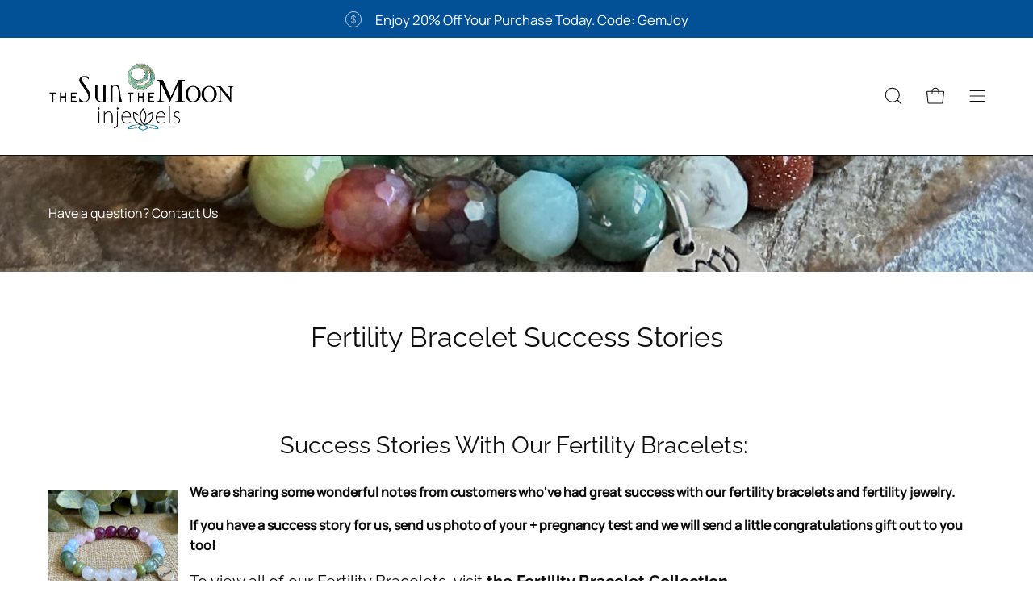

--- FILE ---
content_type: text/html; charset=utf-8
request_url: https://injewels.net/pages/fertility-bracelet-success-stories
body_size: 46007
content:
<!doctype html>
<html class="no-js no-touch" lang="en">
<head>
<script src="https://sapi.negate.io/script/q2FE8frw6MfMJT67btr0UA==?shop=injewels.myshopify.com"></script>  <meta charset="utf-8">
  <meta http-equiv='X-UA-Compatible' content='IE=edge'>
  <meta name="viewport" content="width=device-width, height=device-height, initial-scale=1.0, minimum-scale=1.0">
  <link rel="canonical" href="https://injewels.net/pages/fertility-bracelet-success-stories" />
  <link rel="preconnect" href="https://cdn.shopify.com" crossorigin>
  <link rel="preconnect" href="https://fonts.shopify.com" crossorigin>
  <link rel="preconnect" href="https://monorail-edge.shopifysvc.com" crossorigin>

  <link href="//injewels.net/cdn/shop/t/118/assets/theme.css?v=163516757862494218821751614742" as="style" rel="preload">
  <link href="//injewels.net/cdn/shop/t/118/assets/lazysizes.min.js?v=111431644619468174291700211190" as="script" rel="preload">
  <link href="//injewels.net/cdn/shop/t/118/assets/vendor.js?v=113463091481672235871700211190" as="script" rel="preload">
  <link href="//injewels.net/cdn/shop/t/118/assets/theme.js?v=163372654196382912331700211190" as="script" rel="preload">

  <link rel="preload" as="image" href="//injewels.net/cdn/shop/t/118/assets/loading.svg?v=91665432863842511931700211190"><style data-shopify>:root { --loader-image-size: 150px; }:root { --loader-image-size: 320px; }html:not(.is-loading) .loading-overlay { opacity: 0; visibility: hidden; pointer-events: none; }
    .loading-overlay { position: fixed; top: 0; left: 0; z-index: 99999; width: 100vw; height: 100vh; display: flex; align-items: center; justify-content: center; background: var(--bg); transition: opacity 0.3s ease-out, visibility 0s linear 0.3s; }
    .loading-overlay .loader__image--fallback { width: 320px; height: 100%; background: var(--loader-image) no-repeat center center/contain; }
    .loader__image__holder { position: absolute; top: 0; left: 0; width: 100%; height: 100%; font-size: 0; display: flex; align-items: center; justify-content: center; animation: pulse-loading 2s infinite ease-in-out; }
    .loader__image { max-width: 150px; height: auto; object-fit: contain; }</style><script>
    const loadingAppearance = "once";
    const loaded = sessionStorage.getItem('loaded');

    if (loadingAppearance === 'once') {
      if (loaded === null) {
        sessionStorage.setItem('loaded', true);
        document.documentElement.classList.add('is-loading');
      }
    } else {
      document.documentElement.classList.add('is-loading');
    }
  </script><link rel="shortcut icon" href="//injewels.net/cdn/shop/files/sunmoonpattern.fw_32x32.png?v=1614300249" type="image/png" />
  <title>Fertility Bracelet Success Stories: Fertility Bracelets That Work &ndash; InJewels Healing Jewelry</title><meta name="description" content="We are sharing some notes from customers who&#39;ve had success with our fertility bracelets and jewelry. &quot;It worked! I purchased one of your fertility bracelets at the start of the year..."><link rel="preload" as="font" href="//injewels.net/cdn/fonts/manrope/manrope_n4.cd2363f838fb1ef03bdb07c829c7c992d417dd64.woff2" type="font/woff2" crossorigin><link rel="preload" as="font" href="//injewels.net/cdn/fonts/raleway/raleway_n4.2c76ddd103ff0f30b1230f13e160330ff8b2c68a.woff2" type="font/woff2" crossorigin>

<meta property="og:site_name" content="InJewels Healing Jewelry">
<meta property="og:url" content="https://injewels.net/pages/fertility-bracelet-success-stories">
<meta property="og:title" content="Fertility Bracelet Success Stories: Fertility Bracelets That Work">
<meta property="og:type" content="website">
<meta property="og:description" content="We are sharing some notes from customers who&#39;ve had success with our fertility bracelets and jewelry. &quot;It worked! I purchased one of your fertility bracelets at the start of the year..."><meta property="og:image" content="http://injewels.net/cdn/shop/files/Untitled-1_e0c0bbe3-a804-49bd-b1aa-94a057aaf1e8.png?v=1700102143">
  <meta property="og:image:secure_url" content="https://injewels.net/cdn/shop/files/Untitled-1_e0c0bbe3-a804-49bd-b1aa-94a057aaf1e8.png?v=1700102143">
  <meta property="og:image:width" content="1200">
  <meta property="og:image:height" content="628"><meta name="twitter:card" content="summary_large_image">
<meta name="twitter:title" content="Fertility Bracelet Success Stories: Fertility Bracelets That Work">
<meta name="twitter:description" content="We are sharing some notes from customers who&#39;ve had success with our fertility bracelets and jewelry. &quot;It worked! I purchased one of your fertility bracelets at the start of the year..."><style data-shopify>@font-face {
  font-family: Raleway;
  font-weight: 400;
  font-style: normal;
  font-display: swap;
  src: url("//injewels.net/cdn/fonts/raleway/raleway_n4.2c76ddd103ff0f30b1230f13e160330ff8b2c68a.woff2") format("woff2"),
       url("//injewels.net/cdn/fonts/raleway/raleway_n4.c057757dddc39994ad5d9c9f58e7c2c2a72359a9.woff") format("woff");
}

@font-face {
  font-family: Manrope;
  font-weight: 400;
  font-style: normal;
  font-display: swap;
  src: url("//injewels.net/cdn/fonts/manrope/manrope_n4.cd2363f838fb1ef03bdb07c829c7c992d417dd64.woff2") format("woff2"),
       url("//injewels.net/cdn/fonts/manrope/manrope_n4.08b75e0e22a3f7267f64ccf115e9fb6d79fc1ce7.woff") format("woff");
}



  @font-face {
  font-family: Raleway;
  font-weight: 500;
  font-style: normal;
  font-display: swap;
  src: url("//injewels.net/cdn/fonts/raleway/raleway_n5.0f898fcb9d16ae9a622ce7e706bb26c4a01b5028.woff2") format("woff2"),
       url("//injewels.net/cdn/fonts/raleway/raleway_n5.c754eb57a4de1b66b11f20a04a7e3f1462e000f4.woff") format("woff");
}




  @font-face {
  font-family: Raleway;
  font-weight: 100;
  font-style: normal;
  font-display: swap;
  src: url("//injewels.net/cdn/fonts/raleway/raleway_n1.e5d980f641f072b71e801d4ed82074f4e1965216.woff2") format("woff2"),
       url("//injewels.net/cdn/fonts/raleway/raleway_n1.23f758de30d1665f040919c8e41031f943997a1e.woff") format("woff");
}




  @font-face {
  font-family: Raleway;
  font-weight: 700;
  font-style: normal;
  font-display: swap;
  src: url("//injewels.net/cdn/fonts/raleway/raleway_n7.740cf9e1e4566800071db82eeca3cca45f43ba63.woff2") format("woff2"),
       url("//injewels.net/cdn/fonts/raleway/raleway_n7.84943791ecde186400af8db54cf3b5b5e5049a8f.woff") format("woff");
}




  @font-face {
  font-family: Manrope;
  font-weight: 200;
  font-style: normal;
  font-display: swap;
  src: url("//injewels.net/cdn/fonts/manrope/manrope_n2.f2efeae9e29ed320948735d092d3814e94ca9c8f.woff2") format("woff2"),
       url("//injewels.net/cdn/fonts/manrope/manrope_n2.8171292fb0d8815eaa32b153c2b00568e1e48b3d.woff") format("woff");
}




  @font-face {
  font-family: Manrope;
  font-weight: 500;
  font-style: normal;
  font-display: swap;
  src: url("//injewels.net/cdn/fonts/manrope/manrope_n5.8eac14e2b642faa6ca8f5a46c1b0b1ed4a42eee7.woff2") format("woff2"),
       url("//injewels.net/cdn/fonts/manrope/manrope_n5.ed324e5197c333656fb16f9a7e7ba4fa1168607c.woff") format("woff");
}






:root {--COLOR-PRIMARY-OPPOSITE: #000000;
  --COLOR-PRIMARY-OPPOSITE-ALPHA-20: rgba(0, 0, 0, 0.2);
  --COLOR-PRIMARY-LIGHTEN-DARKEN-ALPHA-20: rgba(230, 230, 230, 0.2);
  --COLOR-PRIMARY-LIGHTEN-DARKEN-ALPHA-30: rgba(230, 230, 230, 0.3);

  --PRIMARY-BUTTONS-COLOR-BG: #ffffff;
  --PRIMARY-BUTTONS-COLOR-TEXT: #000000;
  --PRIMARY-BUTTONS-COLOR-BORDER: #ffffff;

  --PRIMARY-BUTTONS-COLOR-LIGHTEN-DARKEN: #e6e6e6;

  --PRIMARY-BUTTONS-COLOR-ALPHA-05: rgba(255, 255, 255, 0.05);
  --PRIMARY-BUTTONS-COLOR-ALPHA-10: rgba(255, 255, 255, 0.1);
  --PRIMARY-BUTTONS-COLOR-ALPHA-50: rgba(255, 255, 255, 0.5);--COLOR-SECONDARY-OPPOSITE: #000000;
  --COLOR-SECONDARY-OPPOSITE-ALPHA-20: rgba(0, 0, 0, 0.2);
  --COLOR-SECONDARY-LIGHTEN-DARKEN-ALPHA-20: rgba(230, 230, 230, 0.2);
  --COLOR-SECONDARY-LIGHTEN-DARKEN-ALPHA-30: rgba(230, 230, 230, 0.3);

  --SECONDARY-BUTTONS-COLOR-BG: #ffffff;
  --SECONDARY-BUTTONS-COLOR-TEXT: #000000;
  --SECONDARY-BUTTONS-COLOR-BORDER: #ffffff;

  --SECONDARY-BUTTONS-COLOR-ALPHA-05: rgba(255, 255, 255, 0.05);
  --SECONDARY-BUTTONS-COLOR-ALPHA-10: rgba(255, 255, 255, 0.1);
  --SECONDARY-BUTTONS-COLOR-ALPHA-50: rgba(255, 255, 255, 0.5);--OUTLINE-BUTTONS-PRIMARY-BG: transparent;
  --OUTLINE-BUTTONS-PRIMARY-TEXT: #ffffff;
  --OUTLINE-BUTTONS-PRIMARY-BORDER: #ffffff;
  --OUTLINE-BUTTONS-PRIMARY-BG-HOVER: rgba(230, 230, 230, 0.2);

  --OUTLINE-BUTTONS-SECONDARY-BG: transparent;
  --OUTLINE-BUTTONS-SECONDARY-TEXT: #ffffff;
  --OUTLINE-BUTTONS-SECONDARY-BORDER: #ffffff;
  --OUTLINE-BUTTONS-SECONDARY-BG-HOVER: rgba(230, 230, 230, 0.2);

  --OUTLINE-BUTTONS-WHITE-BG: transparent;
  --OUTLINE-BUTTONS-WHITE-TEXT: #ffffff;
  --OUTLINE-BUTTONS-WHITE-BORDER: #ffffff;

  --OUTLINE-BUTTONS-BLACK-BG: transparent;
  --OUTLINE-BUTTONS-BLACK-TEXT: #000000;
  --OUTLINE-BUTTONS-BLACK-BORDER: #000000;--OUTLINE-SOLID-BUTTONS-PRIMARY-BG: #ffffff;
  --OUTLINE-SOLID-BUTTONS-PRIMARY-TEXT: #000000;
  --OUTLINE-SOLID-BUTTONS-PRIMARY-BORDER: #000000;
  --OUTLINE-SOLID-BUTTONS-PRIMARY-BG-HOVER: rgba(0, 0, 0, 0.2);

  --OUTLINE-SOLID-BUTTONS-SECONDARY-BG: #ffffff;
  --OUTLINE-SOLID-BUTTONS-SECONDARY-TEXT: #000000;
  --OUTLINE-SOLID-BUTTONS-SECONDARY-BORDER: #000000;
  --OUTLINE-SOLID-BUTTONS-SECONDARY-BG-HOVER: rgba(0, 0, 0, 0.2);

  --OUTLINE-SOLID-BUTTONS-WHITE-BG: #ffffff;
  --OUTLINE-SOLID-BUTTONS-WHITE-TEXT: #000000;
  --OUTLINE-SOLID-BUTTONS-WHITE-BORDER: #000000;

  --OUTLINE-SOLID-BUTTONS-BLACK-BG: #000000;
  --OUTLINE-SOLID-BUTTONS-BLACK-TEXT: #ffffff;
  --OUTLINE-SOLID-BUTTONS-BLACK-BORDER: #ffffff;--COLOR-HEADING: #0d0d0d;
  --COLOR-TEXT: #0d0d0d;
  --COLOR-TEXT-DARKEN: #000000;
  --COLOR-TEXT-LIGHTEN: #404040;
  --COLOR-TEXT-ALPHA-5: rgba(13, 13, 13, 0.05);
  --COLOR-TEXT-ALPHA-8: rgba(13, 13, 13, 0.08);
  --COLOR-TEXT-ALPHA-10: rgba(13, 13, 13, 0.1);
  --COLOR-TEXT-ALPHA-15: rgba(13, 13, 13, 0.15);
  --COLOR-TEXT-ALPHA-20: rgba(13, 13, 13, 0.2);
  --COLOR-TEXT-ALPHA-25: rgba(13, 13, 13, 0.25);
  --COLOR-TEXT-ALPHA-50: rgba(13, 13, 13, 0.5);
  --COLOR-TEXT-ALPHA-60: rgba(13, 13, 13, 0.6);
  --COLOR-TEXT-ALPHA-85: rgba(13, 13, 13, 0.85);

  --COLOR-BG: #ffffff;
  --COLOR-BG-ALPHA-25: rgba(255, 255, 255, 0.25);
  --COLOR-BG-ALPHA-35: rgba(255, 255, 255, 0.35);
  --COLOR-BG-ALPHA-60: rgba(255, 255, 255, 0.6);
  --COLOR-BG-ALPHA-65: rgba(255, 255, 255, 0.65);
  --COLOR-BG-ALPHA-85: rgba(255, 255, 255, 0.85);
  --COLOR-BG-OVERLAY: rgba(255, 255, 255, 0.75);
  --COLOR-BG-DARKEN: #e6e6e6;
  --COLOR-BG-LIGHTEN-DARKEN: #e6e6e6;
  --COLOR-BG-LIGHTEN-DARKEN-2: #cdcdcd;
  --COLOR-BG-LIGHTEN-DARKEN-3: #b3b3b3;
  --COLOR-BG-LIGHTEN-DARKEN-4: #9a9a9a;
  --COLOR-BG-LIGHTEN-DARKEN-CONTRAST: #b3b3b3;
  --COLOR-BG-LIGHTEN-DARKEN-CONTRAST-2: #999999;
  --COLOR-BG-LIGHTEN-DARKEN-CONTRAST-3: #808080;
  --COLOR-BG-LIGHTEN-DARKEN-CONTRAST-4: #666666;

  --COLOR-BG-SECONDARY: #eee6db;
  --COLOR-BG-SECONDARY-LIGHTEN-DARKEN: #deceb8;
  --COLOR-BG-SECONDARY-LIGHTEN-DARKEN-CONTRAST: #896b41;

  --COLOR-BG-ACCENT: #f5f4f1;
  --COLOR-BG-ACCENT-LIGHTEN: #ffffff;

  --COLOR-INPUT-BG: #ffffff;

  --COLOR-ACCENT: #b01736;
  --COLOR-ACCENT-TEXT: #fff;

  --COLOR-BORDER: #3d4d06;
  --COLOR-BORDER-ALPHA-15: rgba(61, 77, 6, 0.15);
  --COLOR-BORDER-ALPHA-30: rgba(61, 77, 6, 0.3);
  --COLOR-BORDER-ALPHA-50: rgba(61, 77, 6, 0.5);
  --COLOR-BORDER-ALPHA-65: rgba(61, 77, 6, 0.65);
  --COLOR-BORDER-LIGHTEN-DARKEN: #addb11;
  --COLOR-BORDER-HAIRLINE: #f7f7f7;

  --COLOR-SALE-BG: #fafafa;
  --COLOR-SALE-TEXT: #000000;
  --COLOR-CUSTOM-BG: #f5f4f1;
  --COLOR-CUSTOM-TEXT: #73a599;
  --COLOR-SOLD-BG: #fafafa;
  --COLOR-SOLD-TEXT: #000000;
  --COLOR-SAVING-BG: #fafafa;
  --COLOR-SAVING-TEXT: #000000;

  --COLOR-WHITE-BLACK: fff;
  --COLOR-BLACK-WHITE: #000;--COLOR-DISABLED-GREY: rgba(13, 13, 13, 0.05);
  --COLOR-DISABLED-GREY-DARKEN: rgba(13, 13, 13, 0.45);
  --COLOR-ERROR: #D02E2E;
  --COLOR-ERROR-BG: #f3cbcb;
  --COLOR-SUCCESS: #56AD6A;
  --COLOR-SUCCESS-BG: #ECFEF0;
  --COLOR-WARN: #ECBD5E;
  --COLOR-TRANSPARENT: rgba(255, 255, 255, 0);

  --COLOR-WHITE: #ffffff;
  --COLOR-WHITE-DARKEN: #f2f2f2;
  --COLOR-WHITE-ALPHA-10: rgba(255, 255, 255, 0.1);
  --COLOR-WHITE-ALPHA-20: rgba(255, 255, 255, 0.2);
  --COLOR-WHITE-ALPHA-25: rgba(255, 255, 255, 0.25);
  --COLOR-WHITE-ALPHA-50: rgba(255, 255, 255, 0.5);
  --COLOR-WHITE-ALPHA-60: rgba(255, 255, 255, 0.6);
  --COLOR-BLACK: #000000;
  --COLOR-BLACK-LIGHTEN: #1a1a1a;
  --COLOR-BLACK-ALPHA-10: rgba(0, 0, 0, 0.1);
  --COLOR-BLACK-ALPHA-20: rgba(0, 0, 0, 0.2);
  --COLOR-BLACK-ALPHA-25: rgba(0, 0, 0, 0.25);
  --COLOR-BLACK-ALPHA-50: rgba(0, 0, 0, 0.5);
  --COLOR-BLACK-ALPHA-60: rgba(0, 0, 0, 0.6);--FONT-STACK-BODY: Manrope, sans-serif;
  --FONT-STYLE-BODY: normal;
  --FONT-STYLE-BODY-ITALIC: ;
  --FONT-ADJUST-BODY: 1.0;

  --FONT-WEIGHT-BODY: 400;
  --FONT-WEIGHT-BODY-LIGHT: 200;
  --FONT-WEIGHT-BODY-MEDIUM: 700;
  --FONT-WEIGHT-BODY-BOLD: 500;

  --FONT-STACK-HEADING: Raleway, sans-serif;
  --FONT-STYLE-HEADING: normal;
  --FONT-STYLE-HEADING-ITALIC: italic;
  --FONT-ADJUST-HEADING: 0.85;

  --FONT-WEIGHT-HEADING: 400;
  --FONT-WEIGHT-HEADING-LIGHT: 100;
  --FONT-WEIGHT-HEADING-MEDIUM: 700;
  --FONT-WEIGHT-HEADING-BOLD: 500;

  --FONT-STACK-NAV: Manrope, sans-serif;
  --FONT-STYLE-NAV: normal;
  --FONT-STYLE-NAV-ITALIC: ;
  --FONT-ADJUST-NAV: 0.9;

  --FONT-WEIGHT-NAV: 400;
  --FONT-WEIGHT-NAV-LIGHT: 200;
  --FONT-WEIGHT-NAV-MEDIUM: 700;
  --FONT-WEIGHT-NAV-BOLD: 500;

  --FONT-STACK-BUTTON: Manrope, sans-serif;
  --FONT-STYLE-BUTTON: normal;
  --FONT-STYLE-BUTTON-ITALIC: ;
  --FONT-ADJUST-BUTTON: 0.9;

  --FONT-WEIGHT-BUTTON: 400;
  --FONT-WEIGHT-BUTTON-MEDIUM: 700;
  --FONT-WEIGHT-BUTTON-BOLD: 500;

  --FONT-STACK-SUBHEADING: Raleway, sans-serif;
  --FONT-STYLE-SUBHEADING: normal;
  --FONT-STYLE-SUBHEADING-ITALIC: italic;
  --FONT-ADJUST-SUBHEADING: 1.1;

  --FONT-WEIGHT-SUBHEADING: 400;
  --FONT-WEIGHT-SUBHEADING-LIGHT: 100;
  --FONT-WEIGHT-SUBHEADING-MEDIUM: 700;
  --FONT-WEIGHT-SUBHEADING-BOLD: 500;

  
    --FONT-WEIGHT-SUBHEADING: var(--FONT-WEIGHT-SUBHEADING-BOLD);
  

  --LETTER-SPACING-NAV: 0.0em;
  --LETTER-SPACING-SUBHEADING: 0.0em;
  --LETTER-SPACING-BUTTON: 0.025em;

  --BUTTON-TEXT-CAPS: uppercase;
  --SUBHEADING-TEXT-CAPS: uppercase;--FONT-SIZE-INPUT: 1.0rem;--RADIUS: 8px;
  --RADIUS-SMALL: 8px;
  --RADIUS-TINY: 8px;
  --RADIUS-BADGE: 3px;
  --RADIUS-CHECKBOX: 4px;
  --RADIUS-TEXTAREA: 8px;--PRODUCT-MEDIA-PADDING-TOP: 100%;--BORDER-WIDTH: 1px;--STROKE-WIDTH: 12px;--SITE-WIDTH: 1440px;
  --SITE-WIDTH-NARROW: 840px;--COLOR-UPSELLS-BG: #eee6db;
  --COLOR-UPSELLS-TEXT: #0B0B0B;
  --COLOR-UPSELLS-TEXT-LIGHTEN: #3e3e3e;
  --COLOR-UPSELLS-DISABLED-GREY-DARKEN: rgba(11, 11, 11, 0.45);
  --UPSELLS-HEIGHT: 130px;
  --UPSELLS-IMAGE-WIDTH: 50%;--ICON-ARROW-RIGHT: url( "//injewels.net/cdn/shop/t/118/assets/icon-chevron-right.svg?v=115618353204357621731700211190" );--loading-svg: url( "//injewels.net/cdn/shop/t/118/assets/loading.svg?v=91665432863842511931700211190" );
  --icon-check: url( "//injewels.net/cdn/shop/t/118/assets/icon-check.svg?v=175316081881880408121700211190" );
  --icon-check-swatch: url( "//injewels.net/cdn/shop/t/118/assets/icon-check-swatch.svg?v=131897745589030387781700211190" );
  --icon-zoom-in: url( "//injewels.net/cdn/shop/t/118/assets/icon-zoom-in.svg?v=157433013461716915331700211190" );
  --icon-zoom-out: url( "//injewels.net/cdn/shop/t/118/assets/icon-zoom-out.svg?v=164909107869959372931700211190" );--collection-sticky-bar-height: 0px;
  --collection-image-padding-top: 60%;

  --drawer-width: 400px;
  --drawer-transition: transform 0.4s cubic-bezier(0.46, 0.01, 0.32, 1);--gutter: 60px;
  --gutter-mobile: 20px;
  --grid-gutter: 20px;
  --grid-gutter-mobile: 35px;--inner: 20px;
  --inner-tablet: 18px;
  --inner-mobile: 16px;--grid: repeat(4, minmax(0, 1fr));
  --grid-tablet: repeat(3, minmax(0, 1fr));
  --grid-mobile: repeat(2, minmax(0, 1fr));
  --megamenu-grid: repeat(4, minmax(0, 1fr));
  --grid-row: 1 / span 4;--scrollbar-width: 0px;--overlay: #000;
  --overlay-opacity: 1;--swatch-width: 38px;
  --swatch-height: 20px;
  --swatch-size: 32px;
  --swatch-size-mobile: 30px;

  
  --move-offset: 20px;

  
  --autoplay-speed: 2200ms;

  

    --filter-bg: 1.0;
    --product-filter-bg: 1.0;}</style><link href="//injewels.net/cdn/shop/t/118/assets/theme.css?v=163516757862494218821751614742" rel="stylesheet" type="text/css" media="all" /><script type="text/javascript">
    if (window.MSInputMethodContext && document.documentMode) {
      var scripts = document.getElementsByTagName('script')[0];
      var polyfill = document.createElement("script");
      polyfill.defer = true;
      polyfill.src = "//injewels.net/cdn/shop/t/118/assets/ie11.js?v=164037955086922138091700211190";

      scripts.parentNode.insertBefore(polyfill, scripts);

      document.documentElement.classList.add('ie11');
    } else {
      document.documentElement.className = document.documentElement.className.replace('no-js', 'js');
    }

    document.addEventListener('lazyloaded', (e) => {
      const lazyImage = e.target.parentNode;
      if (lazyImage.classList.contains('lazy-image')) {
        // Wait for the fade in images animation to complete
        setTimeout(() => {
          lazyImage.style.backgroundImage = 'none';
        }, 500);
      }
    });

    let root = '/';
    if (root[root.length - 1] !== '/') {
      root = `${root}/`;
    }

    window.theme = {
      routes: {
        root: root,
        cart_url: "\/cart",
        cart_add_url: "\/cart\/add",
        cart_change_url: "\/cart\/change",
        shop_url: "https:\/\/injewels.net",
        searchUrl: '/search',
        predictiveSearchUrl: '/search/suggest',
        product_recommendations_url: "\/recommendations\/products"
      },
      assets: {
        photoswipe: '//injewels.net/cdn/shop/t/118/assets/photoswipe.js?v=162613001030112971491700211190',
        smoothscroll: '//injewels.net/cdn/shop/t/118/assets/smoothscroll.js?v=37906625415260927261700211190',
        no_image: "//injewels.net/cdn/shopifycloud/storefront/assets/no-image-2048-a2addb12_1024x.gif",
        swatches: '//injewels.net/cdn/shop/t/118/assets/swatches.json?v=108341084980828767351700211190',
        base: "//injewels.net/cdn/shop/t/118/assets/"
      },
      strings: {
        add_to_cart: "Add to Cart",
        cart_acceptance_error: "You must accept our terms and conditions.",
        cart_empty: "Your cart is currently empty.",
        cart_price: "Price",
        cart_quantity: "Quantity",
        cart_items_one: "{{ count }} item",
        cart_items_many: "{{ count }} items",
        cart_title: "My Cart",
        cart_total: "Total",
        continue_shopping: "Continue Shopping",
        free: "Free",
        limit_error: "Sorry, looks like we don\u0026#39;t have enough of this product.",
        preorder: "Pre-Order",
        remove: "Remove",
        sale_badge_text: "Sale",
        saving_badge: "Save {{ discount }}",
        saving_up_to_badge: "Save up to {{ discount }}",
        sold_out: "Sold Out",
        subscription: "Subscription",
        unavailable: "Unavailable",
        unit_price_label: "Unit price",
        unit_price_separator: "per",
        zero_qty_error: "Quantity must be greater than 0.",
        delete_confirm: "Are you sure you wish to delete this address?",
        newsletter_product_availability: "Notify Me When It’s Available"
      },
      icons: {
        plus: '<svg aria-hidden="true" focusable="false" role="presentation" class="icon icon-toggle-plus" viewBox="0 0 192 192"><path d="M30 96h132M96 30v132" stroke="currentColor" stroke-linecap="round" stroke-linejoin="round"/></svg>',
        minus: '<svg aria-hidden="true" focusable="false" role="presentation" class="icon icon-toggle-minus" viewBox="0 0 192 192"><path d="M30 96h132" stroke="currentColor" stroke-linecap="round" stroke-linejoin="round"/></svg>',
        close: '<svg aria-hidden="true" focusable="false" role="presentation" class="icon icon-close" viewBox="0 0 192 192"><path d="M150 42 42 150M150 150 42 42" stroke="currentColor" stroke-linecap="round" stroke-linejoin="round"/></svg>'
      },
      settings: {
        animations: true,
        cartType: "page",
        enableAcceptTerms: false,
        enableInfinityScroll: true,
        enablePaymentButton: true,
        gridImageSize: "contain",
        gridImageAspectRatio: 1,
        mobileMenuBehaviour: "link",
        productGridHover: "image",
        savingBadgeType: "percentage",
        showSaleBadge: false,
        showSoldBadge: false,
        showSavingBadge: false,
        quickBuy: "quick_buy",
        suggestArticles: true,
        suggestCollections: true,
        suggestProducts: true,
        suggestPages: false,
        suggestionsResultsLimit: 6,
        currency_code_enable: false,
        hideInventoryCount: true,
        enableColorSwatchesCollection: false,
      },
      sizes: {
        mobile: 480,
        small: 768,
        large: 1024,
        widescreen: 1440
      },
      moneyFormat: "$ {{amount}} ",
      moneyWithCurrencyFormat: "$ {{amount}}",
      subtotal: 0,
      info: {
        name: 'Palo Alto'
      },
      version: '5.3.0'
    };
    window.lazySizesConfig = window.lazySizesConfig || {};
    window.lazySizesConfig.preloadAfterLoad = true;
    window.PaloAlto = window.PaloAlto || {};
    window.slate = window.slate || {};
    window.isHeaderTransparent = false;
    window.stickyHeaderHeight = 60;
    window.lastWindowWidth = window.innerWidth || document.documentElement.clientWidth;

    if (window.performance) {
      window.performance.mark('init');
    } else {
      window.fastNetworkAndCPU = false;
    }
  </script>
  <script src="//injewels.net/cdn/shop/t/118/assets/lazysizes.min.js?v=111431644619468174291700211190" async="async"></script><script src="//injewels.net/cdn/shop/t/118/assets/vendor.js?v=113463091481672235871700211190" defer="defer"></script>
  <script src="//injewels.net/cdn/shop/t/118/assets/theme.js?v=163372654196382912331700211190" defer="defer"></script><script>window.performance && window.performance.mark && window.performance.mark('shopify.content_for_header.start');</script><meta name="google-site-verification" content="OerQEBCIAfER_-ytwmupNRDtGaqBBORanWpBBxGKpjg">
<meta name="google-site-verification" content="OerQEBCIAfER_-ytwmupNRDtGaqBBORanWpBBxGKpjg">
<meta id="shopify-digital-wallet" name="shopify-digital-wallet" content="/1243932/digital_wallets/dialog">
<meta name="shopify-checkout-api-token" content="d79b93f0fc634d168a73ec8d94531866">
<meta id="in-context-paypal-metadata" data-shop-id="1243932" data-venmo-supported="false" data-environment="production" data-locale="en_US" data-paypal-v4="true" data-currency="USD">
<script async="async" src="/checkouts/internal/preloads.js?locale=en-US"></script>
<link rel="preconnect" href="https://shop.app" crossorigin="anonymous">
<script async="async" src="https://shop.app/checkouts/internal/preloads.js?locale=en-US&shop_id=1243932" crossorigin="anonymous"></script>
<script id="apple-pay-shop-capabilities" type="application/json">{"shopId":1243932,"countryCode":"US","currencyCode":"USD","merchantCapabilities":["supports3DS"],"merchantId":"gid:\/\/shopify\/Shop\/1243932","merchantName":"InJewels Healing Jewelry","requiredBillingContactFields":["postalAddress","email","phone"],"requiredShippingContactFields":["postalAddress","email","phone"],"shippingType":"shipping","supportedNetworks":["visa","masterCard","amex","discover","elo","jcb"],"total":{"type":"pending","label":"InJewels Healing Jewelry","amount":"1.00"},"shopifyPaymentsEnabled":true,"supportsSubscriptions":true}</script>
<script id="shopify-features" type="application/json">{"accessToken":"d79b93f0fc634d168a73ec8d94531866","betas":["rich-media-storefront-analytics"],"domain":"injewels.net","predictiveSearch":true,"shopId":1243932,"locale":"en"}</script>
<script>var Shopify = Shopify || {};
Shopify.shop = "injewels.myshopify.com";
Shopify.locale = "en";
Shopify.currency = {"active":"USD","rate":"1.0"};
Shopify.country = "US";
Shopify.theme = {"name":"PaloAlto - GftWrp\/ColctnRow\/cntnushp\/BonLylt\/JdgMe","id":137937289467,"schema_name":"Palo Alto","schema_version":"5.3.0","theme_store_id":777,"role":"main"};
Shopify.theme.handle = "null";
Shopify.theme.style = {"id":null,"handle":null};
Shopify.cdnHost = "injewels.net/cdn";
Shopify.routes = Shopify.routes || {};
Shopify.routes.root = "/";</script>
<script type="module">!function(o){(o.Shopify=o.Shopify||{}).modules=!0}(window);</script>
<script>!function(o){function n(){var o=[];function n(){o.push(Array.prototype.slice.apply(arguments))}return n.q=o,n}var t=o.Shopify=o.Shopify||{};t.loadFeatures=n(),t.autoloadFeatures=n()}(window);</script>
<script>
  window.ShopifyPay = window.ShopifyPay || {};
  window.ShopifyPay.apiHost = "shop.app\/pay";
  window.ShopifyPay.redirectState = null;
</script>
<script id="shop-js-analytics" type="application/json">{"pageType":"page"}</script>
<script defer="defer" async type="module" src="//injewels.net/cdn/shopifycloud/shop-js/modules/v2/client.init-shop-cart-sync_IZsNAliE.en.esm.js"></script>
<script defer="defer" async type="module" src="//injewels.net/cdn/shopifycloud/shop-js/modules/v2/chunk.common_0OUaOowp.esm.js"></script>
<script type="module">
  await import("//injewels.net/cdn/shopifycloud/shop-js/modules/v2/client.init-shop-cart-sync_IZsNAliE.en.esm.js");
await import("//injewels.net/cdn/shopifycloud/shop-js/modules/v2/chunk.common_0OUaOowp.esm.js");

  window.Shopify.SignInWithShop?.initShopCartSync?.({"fedCMEnabled":true,"windoidEnabled":true});

</script>
<script>
  window.Shopify = window.Shopify || {};
  if (!window.Shopify.featureAssets) window.Shopify.featureAssets = {};
  window.Shopify.featureAssets['shop-js'] = {"shop-cart-sync":["modules/v2/client.shop-cart-sync_DLOhI_0X.en.esm.js","modules/v2/chunk.common_0OUaOowp.esm.js"],"init-fed-cm":["modules/v2/client.init-fed-cm_C6YtU0w6.en.esm.js","modules/v2/chunk.common_0OUaOowp.esm.js"],"shop-button":["modules/v2/client.shop-button_BCMx7GTG.en.esm.js","modules/v2/chunk.common_0OUaOowp.esm.js"],"shop-cash-offers":["modules/v2/client.shop-cash-offers_BT26qb5j.en.esm.js","modules/v2/chunk.common_0OUaOowp.esm.js","modules/v2/chunk.modal_CGo_dVj3.esm.js"],"init-windoid":["modules/v2/client.init-windoid_B9PkRMql.en.esm.js","modules/v2/chunk.common_0OUaOowp.esm.js"],"init-shop-email-lookup-coordinator":["modules/v2/client.init-shop-email-lookup-coordinator_DZkqjsbU.en.esm.js","modules/v2/chunk.common_0OUaOowp.esm.js"],"shop-toast-manager":["modules/v2/client.shop-toast-manager_Di2EnuM7.en.esm.js","modules/v2/chunk.common_0OUaOowp.esm.js"],"shop-login-button":["modules/v2/client.shop-login-button_BtqW_SIO.en.esm.js","modules/v2/chunk.common_0OUaOowp.esm.js","modules/v2/chunk.modal_CGo_dVj3.esm.js"],"avatar":["modules/v2/client.avatar_BTnouDA3.en.esm.js"],"pay-button":["modules/v2/client.pay-button_CWa-C9R1.en.esm.js","modules/v2/chunk.common_0OUaOowp.esm.js"],"init-shop-cart-sync":["modules/v2/client.init-shop-cart-sync_IZsNAliE.en.esm.js","modules/v2/chunk.common_0OUaOowp.esm.js"],"init-customer-accounts":["modules/v2/client.init-customer-accounts_DenGwJTU.en.esm.js","modules/v2/client.shop-login-button_BtqW_SIO.en.esm.js","modules/v2/chunk.common_0OUaOowp.esm.js","modules/v2/chunk.modal_CGo_dVj3.esm.js"],"init-shop-for-new-customer-accounts":["modules/v2/client.init-shop-for-new-customer-accounts_JdHXxpS9.en.esm.js","modules/v2/client.shop-login-button_BtqW_SIO.en.esm.js","modules/v2/chunk.common_0OUaOowp.esm.js","modules/v2/chunk.modal_CGo_dVj3.esm.js"],"init-customer-accounts-sign-up":["modules/v2/client.init-customer-accounts-sign-up_D6__K_p8.en.esm.js","modules/v2/client.shop-login-button_BtqW_SIO.en.esm.js","modules/v2/chunk.common_0OUaOowp.esm.js","modules/v2/chunk.modal_CGo_dVj3.esm.js"],"checkout-modal":["modules/v2/client.checkout-modal_C_ZQDY6s.en.esm.js","modules/v2/chunk.common_0OUaOowp.esm.js","modules/v2/chunk.modal_CGo_dVj3.esm.js"],"shop-follow-button":["modules/v2/client.shop-follow-button_XetIsj8l.en.esm.js","modules/v2/chunk.common_0OUaOowp.esm.js","modules/v2/chunk.modal_CGo_dVj3.esm.js"],"lead-capture":["modules/v2/client.lead-capture_DvA72MRN.en.esm.js","modules/v2/chunk.common_0OUaOowp.esm.js","modules/v2/chunk.modal_CGo_dVj3.esm.js"],"shop-login":["modules/v2/client.shop-login_ClXNxyh6.en.esm.js","modules/v2/chunk.common_0OUaOowp.esm.js","modules/v2/chunk.modal_CGo_dVj3.esm.js"],"payment-terms":["modules/v2/client.payment-terms_CNlwjfZz.en.esm.js","modules/v2/chunk.common_0OUaOowp.esm.js","modules/v2/chunk.modal_CGo_dVj3.esm.js"]};
</script>
<script>(function() {
  var isLoaded = false;
  function asyncLoad() {
    if (isLoaded) return;
    isLoaded = true;
    var urls = ["\/\/www.mlveda.com\/ShopifyLatestViewedProducts\/jquery.products.min.js?shop=injewels.myshopify.com","\/\/www.mlveda.com\/ShopifyLatestViewedProducts\/jquery.products.js?shop=injewels.myshopify.com"];
    for (var i = 0; i < urls.length; i++) {
      var s = document.createElement('script');
      s.type = 'text/javascript';
      s.async = true;
      s.src = urls[i];
      var x = document.getElementsByTagName('script')[0];
      x.parentNode.insertBefore(s, x);
    }
  };
  if(window.attachEvent) {
    window.attachEvent('onload', asyncLoad);
  } else {
    window.addEventListener('load', asyncLoad, false);
  }
})();</script>
<script id="__st">var __st={"a":1243932,"offset":-18000,"reqid":"ab589d54-cbc9-4d5a-812a-1f716a343989-1768356593","pageurl":"injewels.net\/pages\/fertility-bracelet-success-stories","s":"pages-8035233","u":"2d83b2dcfc0b","p":"page","rtyp":"page","rid":8035233};</script>
<script>window.ShopifyPaypalV4VisibilityTracking = true;</script>
<script id="captcha-bootstrap">!function(){'use strict';const t='contact',e='account',n='new_comment',o=[[t,t],['blogs',n],['comments',n],[t,'customer']],c=[[e,'customer_login'],[e,'guest_login'],[e,'recover_customer_password'],[e,'create_customer']],r=t=>t.map((([t,e])=>`form[action*='/${t}']:not([data-nocaptcha='true']) input[name='form_type'][value='${e}']`)).join(','),a=t=>()=>t?[...document.querySelectorAll(t)].map((t=>t.form)):[];function s(){const t=[...o],e=r(t);return a(e)}const i='password',u='form_key',d=['recaptcha-v3-token','g-recaptcha-response','h-captcha-response',i],f=()=>{try{return window.sessionStorage}catch{return}},m='__shopify_v',_=t=>t.elements[u];function p(t,e,n=!1){try{const o=window.sessionStorage,c=JSON.parse(o.getItem(e)),{data:r}=function(t){const{data:e,action:n}=t;return t[m]||n?{data:e,action:n}:{data:t,action:n}}(c);for(const[e,n]of Object.entries(r))t.elements[e]&&(t.elements[e].value=n);n&&o.removeItem(e)}catch(o){console.error('form repopulation failed',{error:o})}}const l='form_type',E='cptcha';function T(t){t.dataset[E]=!0}const w=window,h=w.document,L='Shopify',v='ce_forms',y='captcha';let A=!1;((t,e)=>{const n=(g='f06e6c50-85a8-45c8-87d0-21a2b65856fe',I='https://cdn.shopify.com/shopifycloud/storefront-forms-hcaptcha/ce_storefront_forms_captcha_hcaptcha.v1.5.2.iife.js',D={infoText:'Protected by hCaptcha',privacyText:'Privacy',termsText:'Terms'},(t,e,n)=>{const o=w[L][v],c=o.bindForm;if(c)return c(t,g,e,D).then(n);var r;o.q.push([[t,g,e,D],n]),r=I,A||(h.body.append(Object.assign(h.createElement('script'),{id:'captcha-provider',async:!0,src:r})),A=!0)});var g,I,D;w[L]=w[L]||{},w[L][v]=w[L][v]||{},w[L][v].q=[],w[L][y]=w[L][y]||{},w[L][y].protect=function(t,e){n(t,void 0,e),T(t)},Object.freeze(w[L][y]),function(t,e,n,w,h,L){const[v,y,A,g]=function(t,e,n){const i=e?o:[],u=t?c:[],d=[...i,...u],f=r(d),m=r(i),_=r(d.filter((([t,e])=>n.includes(e))));return[a(f),a(m),a(_),s()]}(w,h,L),I=t=>{const e=t.target;return e instanceof HTMLFormElement?e:e&&e.form},D=t=>v().includes(t);t.addEventListener('submit',(t=>{const e=I(t);if(!e)return;const n=D(e)&&!e.dataset.hcaptchaBound&&!e.dataset.recaptchaBound,o=_(e),c=g().includes(e)&&(!o||!o.value);(n||c)&&t.preventDefault(),c&&!n&&(function(t){try{if(!f())return;!function(t){const e=f();if(!e)return;const n=_(t);if(!n)return;const o=n.value;o&&e.removeItem(o)}(t);const e=Array.from(Array(32),(()=>Math.random().toString(36)[2])).join('');!function(t,e){_(t)||t.append(Object.assign(document.createElement('input'),{type:'hidden',name:u})),t.elements[u].value=e}(t,e),function(t,e){const n=f();if(!n)return;const o=[...t.querySelectorAll(`input[type='${i}']`)].map((({name:t})=>t)),c=[...d,...o],r={};for(const[a,s]of new FormData(t).entries())c.includes(a)||(r[a]=s);n.setItem(e,JSON.stringify({[m]:1,action:t.action,data:r}))}(t,e)}catch(e){console.error('failed to persist form',e)}}(e),e.submit())}));const S=(t,e)=>{t&&!t.dataset[E]&&(n(t,e.some((e=>e===t))),T(t))};for(const o of['focusin','change'])t.addEventListener(o,(t=>{const e=I(t);D(e)&&S(e,y())}));const B=e.get('form_key'),M=e.get(l),P=B&&M;t.addEventListener('DOMContentLoaded',(()=>{const t=y();if(P)for(const e of t)e.elements[l].value===M&&p(e,B);[...new Set([...A(),...v().filter((t=>'true'===t.dataset.shopifyCaptcha))])].forEach((e=>S(e,t)))}))}(h,new URLSearchParams(w.location.search),n,t,e,['guest_login'])})(!0,!0)}();</script>
<script integrity="sha256-4kQ18oKyAcykRKYeNunJcIwy7WH5gtpwJnB7kiuLZ1E=" data-source-attribution="shopify.loadfeatures" defer="defer" src="//injewels.net/cdn/shopifycloud/storefront/assets/storefront/load_feature-a0a9edcb.js" crossorigin="anonymous"></script>
<script crossorigin="anonymous" defer="defer" src="//injewels.net/cdn/shopifycloud/storefront/assets/shopify_pay/storefront-65b4c6d7.js?v=20250812"></script>
<script data-source-attribution="shopify.dynamic_checkout.dynamic.init">var Shopify=Shopify||{};Shopify.PaymentButton=Shopify.PaymentButton||{isStorefrontPortableWallets:!0,init:function(){window.Shopify.PaymentButton.init=function(){};var t=document.createElement("script");t.src="https://injewels.net/cdn/shopifycloud/portable-wallets/latest/portable-wallets.en.js",t.type="module",document.head.appendChild(t)}};
</script>
<script data-source-attribution="shopify.dynamic_checkout.buyer_consent">
  function portableWalletsHideBuyerConsent(e){var t=document.getElementById("shopify-buyer-consent"),n=document.getElementById("shopify-subscription-policy-button");t&&n&&(t.classList.add("hidden"),t.setAttribute("aria-hidden","true"),n.removeEventListener("click",e))}function portableWalletsShowBuyerConsent(e){var t=document.getElementById("shopify-buyer-consent"),n=document.getElementById("shopify-subscription-policy-button");t&&n&&(t.classList.remove("hidden"),t.removeAttribute("aria-hidden"),n.addEventListener("click",e))}window.Shopify?.PaymentButton&&(window.Shopify.PaymentButton.hideBuyerConsent=portableWalletsHideBuyerConsent,window.Shopify.PaymentButton.showBuyerConsent=portableWalletsShowBuyerConsent);
</script>
<script data-source-attribution="shopify.dynamic_checkout.cart.bootstrap">document.addEventListener("DOMContentLoaded",(function(){function t(){return document.querySelector("shopify-accelerated-checkout-cart, shopify-accelerated-checkout")}if(t())Shopify.PaymentButton.init();else{new MutationObserver((function(e,n){t()&&(Shopify.PaymentButton.init(),n.disconnect())})).observe(document.body,{childList:!0,subtree:!0})}}));
</script>
<link id="shopify-accelerated-checkout-styles" rel="stylesheet" media="screen" href="https://injewels.net/cdn/shopifycloud/portable-wallets/latest/accelerated-checkout-backwards-compat.css" crossorigin="anonymous">
<style id="shopify-accelerated-checkout-cart">
        #shopify-buyer-consent {
  margin-top: 1em;
  display: inline-block;
  width: 100%;
}

#shopify-buyer-consent.hidden {
  display: none;
}

#shopify-subscription-policy-button {
  background: none;
  border: none;
  padding: 0;
  text-decoration: underline;
  font-size: inherit;
  cursor: pointer;
}

#shopify-subscription-policy-button::before {
  box-shadow: none;
}

      </style>

<script>window.performance && window.performance.mark && window.performance.mark('shopify.content_for_header.end');</script> <script>
    window.BON_SDK_DATA = {
        events: {
            earning_complete_an_order: {
                function: ({ data }) => {
                  // YOUR CUSTOM CODE GOES HERE
                  window.location.href = "https://injewels.net"
                },
            },
        },
    };
</script>
<!-- BEGIN app block: shopify://apps/easyban-country-blocker/blocks/easyban-blocker/6583aec2-8e90-464e-9601-efb6039a18f8 --><script src="https://cdn.shopify.com/extensions/0199b407-62ab-757c-8c40-b410f744da52/easy-ban-40/assets/filter.js?v=13&shop=injewels.myshopify.com" async></script>
<script src="https://cdn.shopify.com/extensions/0199b407-62ab-757c-8c40-b410f744da52/easy-ban-40/assets/regc.js?v=1&shop=injewels.myshopify.com" async></script>




  <script async>
   (function(_0x169799,_0x173c0f){var _0x47f87a=_0x120b,_0x49fa92=_0x169799();while(!![]){try{var _0x28db74=parseInt(_0x47f87a(0x141))/0x1*(parseInt(_0x47f87a(0x131))/0x2)+parseInt(_0x47f87a(0x13f))/0x3+parseInt(_0x47f87a(0x12b))/0x4*(parseInt(_0x47f87a(0x142))/0x5)+-parseInt(_0x47f87a(0x139))/0x6+parseInt(_0x47f87a(0x13a))/0x7+parseInt(_0x47f87a(0x12e))/0x8*(-parseInt(_0x47f87a(0x133))/0x9)+parseInt(_0x47f87a(0x136))/0xa*(-parseInt(_0x47f87a(0x13d))/0xb);if(_0x28db74===_0x173c0f)break;else _0x49fa92['push'](_0x49fa92['shift']());}catch(_0x220ae6){_0x49fa92['push'](_0x49fa92['shift']());}}}(_0x43f3,0x8ad02),function e(){window['_eb_blocked']=![];var _0x4c5c0f=new MutationObserver(function(_0x5b3d84){var _0x22d5d1=_0x120b;_0x5b3d84[_0x22d5d1(0x13b)](function(_0x48ea97){var _0x4ecf5b=_0x22d5d1;_0x48ea97['addedNodes'][_0x4ecf5b(0x13b)](function(_0xf966ad){var _0x2a5c50=_0x4ecf5b;if(_0xf966ad[_0x2a5c50(0x13c)]==='SCRIPT'&&window[_0x2a5c50(0x12f)]==![]){var _0x2c9825=_0xf966ad[_0x2a5c50(0x137)]||_0xf966ad[_0x2a5c50(0x135)];_0x2c9825['includes'](_0x2a5c50(0x138))&&(window['_eb_blocked']=!![],window[_0x2a5c50(0x12d)]=_0x2c9825,_0xf966ad[_0x2a5c50(0x143)][_0x2a5c50(0x130)](_0xf966ad),_0x4c5c0f[_0x2a5c50(0x12a)]());}});});});_0x4c5c0f['observe'](document['documentElement'],{'childList':!![],'subtree':!![]}),setTimeout(()=>{var _0x5cfd94=_0x120b;if(!window[_0x5cfd94(0x132)]&&window[_0x5cfd94(0x12f)]){var _0x2cfc78=document['createElement'](_0x5cfd94(0x12c));_0x2cfc78[_0x5cfd94(0x13e)]=_0x5cfd94(0x144),_0x2cfc78[_0x5cfd94(0x137)]=window['_eb_blocked_script'],document[_0x5cfd94(0x134)][_0x5cfd94(0x140)](_0x2cfc78);}},0x2ee0);}());function _0x120b(_0x5de87e,_0x351d93){var _0x43f3e0=_0x43f3();return _0x120b=function(_0x120bfa,_0x4264fd){_0x120bfa=_0x120bfa-0x12a;var _0x59c4a5=_0x43f3e0[_0x120bfa];return _0x59c4a5;},_0x120b(_0x5de87e,_0x351d93);}function _0x43f3(){var _0x20d2f0=['forEach','nodeName','11OZctZY','className','2398257udzlyc','appendChild','41yOWAvD','54030KJZJlf','parentNode','analytics','disconnect','356BEXrkU','script','_eb_blocked_script','2936NzTCjo','_eb_blocked','removeChild','49912sVzPwg','easyBanExtension','18828WomtCv','head','src','23277690JjSUbR','textContent','var\x20customDocumentWrite\x20=\x20function(content)','339690kyRWwL','6554639yVLfpw'];_0x43f3=function(){return _0x20d2f0;};return _0x43f3();}
  </script>







  <script async>
    (function() {
    var observer = new MutationObserver(function(mutations, obs) {
          if (document.body) {
            obs.disconnect(); 
            if (!window.bmExtension) {
              const div = document.createElement('div');
              div.id = 'eb-preload-mask';
              div.style.cssText = 'position: fixed !important; top: 0 !important; left: 0 !important; width: 100% !important; height: 100% !important; background-color: white !important; z-index: 2147483647 !important; display: block !important;';
              document.body.appendChild(div);
    
              setTimeout(function() {
                if (div.parentNode) {
                  div.parentNode.removeChild(div);
                }
              }, 7000); 
            }
          }
        });
    
        var config = { childList: true, subtree: true };
        observer.observe(document.documentElement, config);
      })();</script>






<!-- END app block --><!-- BEGIN app block: shopify://apps/mlv-recently-viewed-products/blocks/app-embed/a2bf36b3-e4df-49f8-b268-54e54f7496fa -->
<script type="text/javascript" charset="utf-8">
    if (typeof jQuery === 'undefined') {
        document.write(`<script src="//ajax.googleapis.com/ajax/libs/jquery/1/jquery.min.js"><\/script>`);
        document.write('<script type="text/javascript">jQuery.noConflict();<\/script>');
    }
</script>

  

<!-- END app block --><!-- BEGIN app block: shopify://apps/judge-me-reviews/blocks/judgeme_core/61ccd3b1-a9f2-4160-9fe9-4fec8413e5d8 --><!-- Start of Judge.me Core -->






<link rel="dns-prefetch" href="https://cdnwidget.judge.me">
<link rel="dns-prefetch" href="https://cdn.judge.me">
<link rel="dns-prefetch" href="https://cdn1.judge.me">
<link rel="dns-prefetch" href="https://api.judge.me">

<script data-cfasync='false' class='jdgm-settings-script'>window.jdgmSettings={"pagination":5,"disable_web_reviews":false,"badge_no_review_text":"No reviews","badge_n_reviews_text":"{{ n }} review/reviews","badge_star_color":"#73C7C4","hide_badge_preview_if_no_reviews":true,"badge_hide_text":false,"enforce_center_preview_badge":false,"widget_title":"In Your Own Words","widget_open_form_text":"Write a review","widget_close_form_text":"Cancel review","widget_refresh_page_text":"Refresh page","widget_summary_text":"Based on {{ number_of_reviews }} review/reviews","widget_no_review_text":"Be the first to write a review","widget_name_field_text":"Display name","widget_verified_name_field_text":"Verified Name (public)","widget_name_placeholder_text":"Display name","widget_required_field_error_text":"This field is required.","widget_email_field_text":"Email address","widget_verified_email_field_text":"Verified Email (private, can not be edited)","widget_email_placeholder_text":"Your email address","widget_email_field_error_text":"Please enter a valid email address.","widget_rating_field_text":"Rating","widget_review_title_field_text":"Review Title","widget_review_title_placeholder_text":"Give your review a title","widget_review_body_field_text":"Review content","widget_review_body_placeholder_text":"Start writing here...","widget_pictures_field_text":"Picture/Video (optional)","widget_submit_review_text":"Submit Review","widget_submit_verified_review_text":"Submit Verified Review","widget_submit_success_msg_with_auto_publish":"Thank you! Please refresh the page in a few moments to see your review. You can remove or edit your review by logging into \u003ca href='https://judge.me/login' target='_blank' rel='nofollow noopener'\u003eJudge.me\u003c/a\u003e","widget_submit_success_msg_no_auto_publish":"Thank you! Your review will be published as soon as it is approved by the shop admin. You can remove or edit your review by logging into \u003ca href='https://judge.me/login' target='_blank' rel='nofollow noopener'\u003eJudge.me\u003c/a\u003e","widget_show_default_reviews_out_of_total_text":"Showing {{ n_reviews_shown }} out of {{ n_reviews }} reviews.","widget_show_all_link_text":"Show all","widget_show_less_link_text":"Show less","widget_author_said_text":"{{ reviewer_name }} said:","widget_days_text":"{{ n }} days ago","widget_weeks_text":"{{ n }} week/weeks ago","widget_months_text":"{{ n }} month/months ago","widget_years_text":"{{ n }} year/years ago","widget_yesterday_text":"Yesterday","widget_today_text":"Today","widget_replied_text":"\u003e\u003e {{ shop_name }} replied:","widget_read_more_text":"Read more","widget_reviewer_name_as_initial":"last_initial","widget_rating_filter_color":"","widget_rating_filter_see_all_text":"See all reviews","widget_sorting_most_recent_text":"Most Recent","widget_sorting_highest_rating_text":"Highest Rating","widget_sorting_lowest_rating_text":"Lowest Rating","widget_sorting_with_pictures_text":"Only Pictures","widget_sorting_most_helpful_text":"Most Helpful","widget_open_question_form_text":"Ask a question","widget_reviews_subtab_text":"Reviews","widget_questions_subtab_text":"Questions","widget_question_label_text":"Question","widget_answer_label_text":"Answer","widget_question_placeholder_text":"Write your question here","widget_submit_question_text":"Submit Question","widget_question_submit_success_text":"Thank you for your question! We will notify you once it gets answered.","widget_star_color":"#73C7C4","verified_badge_text":"Verified","verified_badge_bg_color":"","verified_badge_text_color":"","verified_badge_placement":"left-of-reviewer-name","widget_review_max_height":1,"widget_hide_border":false,"widget_social_share":false,"widget_thumb":false,"widget_review_location_show":true,"widget_location_format":"state_country_only","all_reviews_include_out_of_store_products":true,"all_reviews_out_of_store_text":"(out of store)","all_reviews_pagination":100,"all_reviews_product_name_prefix_text":"about","enable_review_pictures":true,"enable_question_anwser":false,"widget_theme":"carousel","review_date_format":"mm/dd/yyyy","default_sort_method":"most-recent","widget_product_reviews_subtab_text":"Product Reviews","widget_shop_reviews_subtab_text":"Shop Reviews","widget_other_products_reviews_text":"Reviews for other products","widget_store_reviews_subtab_text":"Store reviews","widget_no_store_reviews_text":"This store hasn't received any reviews yet","widget_web_restriction_product_reviews_text":"This product hasn't received any reviews yet","widget_no_items_text":"No items found","widget_show_more_text":"Show more","widget_write_a_store_review_text":"Write a Store Review","widget_other_languages_heading":"Reviews in Other Languages","widget_translate_review_text":"Translate review to {{ language }}","widget_translating_review_text":"Translating...","widget_show_original_translation_text":"Show original ({{ language }})","widget_translate_review_failed_text":"Review couldn't be translated.","widget_translate_review_retry_text":"Retry","widget_translate_review_try_again_later_text":"Try again later","show_product_url_for_grouped_product":false,"widget_sorting_pictures_first_text":"Pictures First","show_pictures_on_all_rev_page_mobile":false,"show_pictures_on_all_rev_page_desktop":false,"floating_tab_hide_mobile_install_preference":false,"floating_tab_button_name":"★ Reviews","floating_tab_title":"Let customers speak for us","floating_tab_button_color":"","floating_tab_button_background_color":"","floating_tab_url":"","floating_tab_url_enabled":false,"floating_tab_tab_style":"text","all_reviews_text_badge_text":"Customers rate us {{ shop.metafields.judgeme.all_reviews_rating | round: 1 }}/5 based on {{ shop.metafields.judgeme.all_reviews_count }} reviews.","all_reviews_text_badge_text_branded_style":"{{ shop.metafields.judgeme.all_reviews_rating | round: 1 }} out of 5 stars based on {{ shop.metafields.judgeme.all_reviews_count }} reviews","is_all_reviews_text_badge_a_link":false,"show_stars_for_all_reviews_text_badge":false,"all_reviews_text_badge_url":"","all_reviews_text_style":"text","all_reviews_text_color_style":"judgeme_brand_color","all_reviews_text_color":"#108474","all_reviews_text_show_jm_brand":true,"featured_carousel_show_header":true,"featured_carousel_title":"Gratitude Woven In Stone","testimonials_carousel_title":"Customers are saying","videos_carousel_title":"Real customer stories","cards_carousel_title":"Customers are saying","featured_carousel_count_text":"from {{ n }} reviews","featured_carousel_add_link_to_all_reviews_page":false,"featured_carousel_url":"","featured_carousel_show_images":true,"featured_carousel_autoslide_interval":6,"featured_carousel_arrows_on_the_sides":true,"featured_carousel_height":250,"featured_carousel_width":80,"featured_carousel_image_size":0,"featured_carousel_image_height":230,"featured_carousel_arrow_color":"#170000","verified_count_badge_style":"vintage","verified_count_badge_orientation":"horizontal","verified_count_badge_color_style":"judgeme_brand_color","verified_count_badge_color":"#108474","is_verified_count_badge_a_link":false,"verified_count_badge_url":"","verified_count_badge_show_jm_brand":true,"widget_rating_preset_default":0,"widget_first_sub_tab":"product-reviews","widget_show_histogram":true,"widget_histogram_use_custom_color":false,"widget_pagination_use_custom_color":false,"widget_star_use_custom_color":true,"widget_verified_badge_use_custom_color":false,"widget_write_review_use_custom_color":false,"picture_reminder_submit_button":"Upload Pictures","enable_review_videos":true,"mute_video_by_default":false,"widget_sorting_videos_first_text":"Videos First","widget_review_pending_text":"Pending","featured_carousel_items_for_large_screen":3,"social_share_options_order":"Facebook,Twitter","remove_microdata_snippet":false,"disable_json_ld":false,"enable_json_ld_products":false,"preview_badge_show_question_text":false,"preview_badge_no_question_text":"No questions","preview_badge_n_question_text":"{{ number_of_questions }} question/questions","qa_badge_show_icon":false,"qa_badge_position":"same-row","remove_judgeme_branding":true,"widget_add_search_bar":false,"widget_search_bar_placeholder":"Search","widget_sorting_verified_only_text":"Verified only","featured_carousel_theme":"gallery","featured_carousel_show_rating":true,"featured_carousel_show_title":true,"featured_carousel_show_body":true,"featured_carousel_show_date":true,"featured_carousel_show_reviewer":false,"featured_carousel_show_product":true,"featured_carousel_header_background_color":"#108474","featured_carousel_header_text_color":"#ffffff","featured_carousel_name_product_separator":"reviewed","featured_carousel_full_star_background":"#108474","featured_carousel_empty_star_background":"#dadada","featured_carousel_vertical_theme_background":"#f9fafb","featured_carousel_verified_badge_enable":true,"featured_carousel_verified_badge_color":"#108474","featured_carousel_border_style":"round","featured_carousel_review_line_length_limit":3,"featured_carousel_more_reviews_button_text":"Read more reviews","featured_carousel_view_product_button_text":"View product","all_reviews_page_load_reviews_on":"scroll","all_reviews_page_load_more_text":"Load More Reviews","disable_fb_tab_reviews":false,"enable_ajax_cdn_cache":false,"widget_advanced_speed_features":5,"widget_public_name_text":"displayed publicly like","default_reviewer_name":"John Smith","default_reviewer_name_has_non_latin":true,"widget_reviewer_anonymous":"Anonymous","medals_widget_title":"Judge.me Review Medals","medals_widget_background_color":"#f9fafb","medals_widget_position":"footer_all_pages","medals_widget_border_color":"#f9fafb","medals_widget_verified_text_position":"left","medals_widget_use_monochromatic_version":false,"medals_widget_elements_color":"#108474","show_reviewer_avatar":true,"widget_invalid_yt_video_url_error_text":"Not a YouTube video URL","widget_max_length_field_error_text":"Please enter no more than {0} characters.","widget_show_country_flag":false,"widget_show_collected_via_shop_app":true,"widget_verified_by_shop_badge_style":"light","widget_verified_by_shop_text":"Verified by Shop","widget_show_photo_gallery":false,"widget_load_with_code_splitting":true,"widget_ugc_install_preference":false,"widget_ugc_title":"Made by us, Shared by you","widget_ugc_subtitle":"Tag us to see your picture featured in our page","widget_ugc_arrows_color":"#ffffff","widget_ugc_primary_button_text":"Buy Now","widget_ugc_primary_button_background_color":"#108474","widget_ugc_primary_button_text_color":"#ffffff","widget_ugc_primary_button_border_width":"0","widget_ugc_primary_button_border_style":"none","widget_ugc_primary_button_border_color":"#108474","widget_ugc_primary_button_border_radius":"25","widget_ugc_secondary_button_text":"Load More","widget_ugc_secondary_button_background_color":"#ffffff","widget_ugc_secondary_button_text_color":"#108474","widget_ugc_secondary_button_border_width":"2","widget_ugc_secondary_button_border_style":"solid","widget_ugc_secondary_button_border_color":"#108474","widget_ugc_secondary_button_border_radius":"25","widget_ugc_reviews_button_text":"View Reviews","widget_ugc_reviews_button_background_color":"#ffffff","widget_ugc_reviews_button_text_color":"#108474","widget_ugc_reviews_button_border_width":"2","widget_ugc_reviews_button_border_style":"solid","widget_ugc_reviews_button_border_color":"#108474","widget_ugc_reviews_button_border_radius":"25","widget_ugc_reviews_button_link_to":"judgeme-reviews-page","widget_ugc_show_post_date":true,"widget_ugc_max_width":"800","widget_rating_metafield_value_type":true,"widget_primary_color":"#3E3C3C","widget_enable_secondary_color":false,"widget_secondary_color":"#edf5f5","widget_summary_average_rating_text":"{{ average_rating }} out of 5","widget_media_grid_title":"Customer photos \u0026 videos","widget_media_grid_see_more_text":"See more","widget_round_style":true,"widget_show_product_medals":false,"widget_verified_by_judgeme_text":"Verified by Judge.me","widget_show_store_medals":true,"widget_verified_by_judgeme_text_in_store_medals":"Verified by Judge.me","widget_media_field_exceed_quantity_message":"Sorry, we can only accept {{ max_media }} for one review.","widget_media_field_exceed_limit_message":"{{ file_name }} is too large, please select a {{ media_type }} less than {{ size_limit }}MB.","widget_review_submitted_text":"Review Submitted!","widget_question_submitted_text":"Question Submitted!","widget_close_form_text_question":"Cancel","widget_write_your_answer_here_text":"Write your answer here","widget_enabled_branded_link":true,"widget_show_collected_by_judgeme":false,"widget_reviewer_name_color":"","widget_write_review_text_color":"","widget_write_review_bg_color":"","widget_collected_by_judgeme_text":"collected by Judge.me","widget_pagination_type":"standard","widget_load_more_text":"Load More","widget_load_more_color":"#108474","widget_full_review_text":"Full Review","widget_read_more_reviews_text":"Read More Reviews","widget_read_questions_text":"Read Questions","widget_questions_and_answers_text":"Questions \u0026 Answers","widget_verified_by_text":"Verified by","widget_verified_text":"Verified","widget_number_of_reviews_text":"{{ number_of_reviews }} reviews","widget_back_button_text":"Back","widget_next_button_text":"Next","widget_custom_forms_filter_button":"Filters","custom_forms_style":"horizontal","widget_show_review_information":false,"how_reviews_are_collected":"How reviews are collected?","widget_show_review_keywords":false,"widget_gdpr_statement":"How we use your data: We'll only contact you about the review you left, and only if necessary. By submitting your review, you agree to Judge.me's \u003ca href='https://judge.me/terms' target='_blank' rel='nofollow noopener'\u003eterms\u003c/a\u003e, \u003ca href='https://judge.me/privacy' target='_blank' rel='nofollow noopener'\u003eprivacy\u003c/a\u003e and \u003ca href='https://judge.me/content-policy' target='_blank' rel='nofollow noopener'\u003econtent\u003c/a\u003e policies.","widget_multilingual_sorting_enabled":false,"widget_translate_review_content_enabled":false,"widget_translate_review_content_method":"manual","popup_widget_review_selection":"automatically_with_pictures","popup_widget_round_border_style":true,"popup_widget_show_title":true,"popup_widget_show_body":true,"popup_widget_show_reviewer":false,"popup_widget_show_product":true,"popup_widget_show_pictures":true,"popup_widget_use_review_picture":true,"popup_widget_show_on_home_page":true,"popup_widget_show_on_product_page":true,"popup_widget_show_on_collection_page":true,"popup_widget_show_on_cart_page":true,"popup_widget_position":"bottom_left","popup_widget_first_review_delay":5,"popup_widget_duration":5,"popup_widget_interval":5,"popup_widget_review_count":5,"popup_widget_hide_on_mobile":true,"review_snippet_widget_round_border_style":true,"review_snippet_widget_card_color":"#FFFFFF","review_snippet_widget_slider_arrows_background_color":"#FFFFFF","review_snippet_widget_slider_arrows_color":"#000000","review_snippet_widget_star_color":"#108474","show_product_variant":false,"all_reviews_product_variant_label_text":"Variant: ","widget_show_verified_branding":false,"widget_ai_summary_title":"Customers say","widget_ai_summary_disclaimer":"AI-powered review summary based on recent customer reviews","widget_show_ai_summary":false,"widget_show_ai_summary_bg":false,"widget_show_review_title_input":true,"redirect_reviewers_invited_via_email":"review_widget","request_store_review_after_product_review":false,"request_review_other_products_in_order":false,"review_form_color_scheme":"default","review_form_corner_style":"square","review_form_star_color":{},"review_form_text_color":"#333333","review_form_background_color":"#ffffff","review_form_field_background_color":"#fafafa","review_form_button_color":{},"review_form_button_text_color":"#ffffff","review_form_modal_overlay_color":"#000000","review_content_screen_title_text":"How would you rate this product?","review_content_introduction_text":"We would love it if you would share a bit about your experience.","store_review_form_title_text":"How would you rate this store?","store_review_form_introduction_text":"We would love it if you would share a bit about your experience.","show_review_guidance_text":true,"one_star_review_guidance_text":"Poor","five_star_review_guidance_text":"Great","customer_information_screen_title_text":"About you","customer_information_introduction_text":"Please tell us more about you.","custom_questions_screen_title_text":"Your experience in more detail","custom_questions_introduction_text":"Here are a few questions to help us understand more about your experience.","review_submitted_screen_title_text":"Thanks for your review!","review_submitted_screen_thank_you_text":"We are processing it and it will appear on the store soon.","review_submitted_screen_email_verification_text":"Please confirm your email by clicking the link we just sent you. This helps us keep reviews authentic.","review_submitted_request_store_review_text":"Would you like to share your experience of shopping with us?","review_submitted_review_other_products_text":"Would you like to review these products?","store_review_screen_title_text":"Would you like to share your experience of shopping with us?","store_review_introduction_text":"We value your feedback and use it to improve. Please share any thoughts or suggestions you have.","reviewer_media_screen_title_picture_text":"Share a picture","reviewer_media_introduction_picture_text":"Upload a photo to support your review.","reviewer_media_screen_title_video_text":"Share a video","reviewer_media_introduction_video_text":"Upload a video to support your review.","reviewer_media_screen_title_picture_or_video_text":"Share a picture or video","reviewer_media_introduction_picture_or_video_text":"Upload a photo or video to support your review.","reviewer_media_youtube_url_text":"Paste your Youtube URL here","advanced_settings_next_step_button_text":"Next","advanced_settings_close_review_button_text":"Close","modal_write_review_flow":false,"write_review_flow_required_text":"Required","write_review_flow_privacy_message_text":"We respect your privacy.","write_review_flow_anonymous_text":"Post review as anonymous","write_review_flow_visibility_text":"This won't be visible to other customers.","write_review_flow_multiple_selection_help_text":"Select as many as you like","write_review_flow_single_selection_help_text":"Select one option","write_review_flow_required_field_error_text":"This field is required","write_review_flow_invalid_email_error_text":"Please enter a valid email address","write_review_flow_max_length_error_text":"Max. {{ max_length }} characters.","write_review_flow_media_upload_text":"\u003cb\u003eClick to upload\u003c/b\u003e or drag and drop","write_review_flow_gdpr_statement":"We'll only contact you about your review if necessary. By submitting your review, you agree to our \u003ca href='https://judge.me/terms' target='_blank' rel='nofollow noopener'\u003eterms and conditions\u003c/a\u003e and \u003ca href='https://judge.me/privacy' target='_blank' rel='nofollow noopener'\u003eprivacy policy\u003c/a\u003e.","rating_only_reviews_enabled":false,"show_negative_reviews_help_screen":false,"new_review_flow_help_screen_rating_threshold":3,"negative_review_resolution_screen_title_text":"Tell us more","negative_review_resolution_text":"Your experience matters to us. If there were issues with your purchase, we're here to help. Feel free to reach out to us, we'd love the opportunity to make things right.","negative_review_resolution_button_text":"Contact us","negative_review_resolution_proceed_with_review_text":"Leave a review","negative_review_resolution_subject":"Issue with purchase from {{ shop_name }}.{{ order_name }}","preview_badge_collection_page_install_status":false,"widget_review_custom_css":"","preview_badge_custom_css":"","preview_badge_stars_count":"5-stars","featured_carousel_custom_css":"","floating_tab_custom_css":"","all_reviews_widget_custom_css":"","medals_widget_custom_css":"","verified_badge_custom_css":"","all_reviews_text_custom_css":"","transparency_badges_collected_via_store_invite":false,"transparency_badges_from_another_provider":false,"transparency_badges_collected_from_store_visitor":false,"transparency_badges_collected_by_verified_review_provider":false,"transparency_badges_earned_reward":false,"transparency_badges_collected_via_store_invite_text":"Review collected via store invitation","transparency_badges_from_another_provider_text":"Review collected from another provider","transparency_badges_collected_from_store_visitor_text":"Review collected from a store visitor","transparency_badges_written_in_google_text":"Review written in Google","transparency_badges_written_in_etsy_text":"Review written in Etsy","transparency_badges_written_in_shop_app_text":"Review written in Shop App","transparency_badges_earned_reward_text":"Review earned a reward for future purchase","product_review_widget_per_page":3,"widget_store_review_label_text":"Review about the store","checkout_comment_extension_title_on_product_page":"Customer Comments","checkout_comment_extension_num_latest_comment_show":5,"checkout_comment_extension_format":"name_and_timestamp","checkout_comment_customer_name":"last_initial","checkout_comment_comment_notification":true,"preview_badge_collection_page_install_preference":false,"preview_badge_home_page_install_preference":false,"preview_badge_product_page_install_preference":false,"review_widget_install_preference":"","review_carousel_install_preference":false,"floating_reviews_tab_install_preference":"none","verified_reviews_count_badge_install_preference":false,"all_reviews_text_install_preference":false,"review_widget_best_location":false,"judgeme_medals_install_preference":false,"review_widget_revamp_enabled":false,"review_widget_qna_enabled":false,"review_widget_header_theme":"minimal","review_widget_widget_title_enabled":true,"review_widget_header_text_size":"medium","review_widget_header_text_weight":"regular","review_widget_average_rating_style":"compact","review_widget_bar_chart_enabled":true,"review_widget_bar_chart_type":"numbers","review_widget_bar_chart_style":"standard","review_widget_expanded_media_gallery_enabled":false,"review_widget_reviews_section_theme":"standard","review_widget_image_style":"thumbnails","review_widget_review_image_ratio":"square","review_widget_stars_size":"medium","review_widget_verified_badge":"standard_text","review_widget_review_title_text_size":"medium","review_widget_review_text_size":"medium","review_widget_review_text_length":"medium","review_widget_number_of_columns_desktop":3,"review_widget_carousel_transition_speed":5,"review_widget_custom_questions_answers_display":"always","review_widget_button_text_color":"#FFFFFF","review_widget_text_color":"#000000","review_widget_lighter_text_color":"#7B7B7B","review_widget_corner_styling":"soft","review_widget_review_word_singular":"review","review_widget_review_word_plural":"reviews","review_widget_voting_label":"Helpful?","review_widget_shop_reply_label":"Reply from {{ shop_name }}:","review_widget_filters_title":"Filters","qna_widget_question_word_singular":"Question","qna_widget_question_word_plural":"Questions","qna_widget_answer_reply_label":"Answer from {{ answerer_name }}:","qna_content_screen_title_text":"Ask a question about this product","qna_widget_question_required_field_error_text":"Please enter your question.","qna_widget_flow_gdpr_statement":"We'll only contact you about your question if necessary. By submitting your question, you agree to our \u003ca href='https://judge.me/terms' target='_blank' rel='nofollow noopener'\u003eterms and conditions\u003c/a\u003e and \u003ca href='https://judge.me/privacy' target='_blank' rel='nofollow noopener'\u003eprivacy policy\u003c/a\u003e.","qna_widget_question_submitted_text":"Thanks for your question!","qna_widget_close_form_text_question":"Close","qna_widget_question_submit_success_text":"We’ll notify you by email when your question is answered.","all_reviews_widget_v2025_enabled":false,"all_reviews_widget_v2025_header_theme":"default","all_reviews_widget_v2025_widget_title_enabled":true,"all_reviews_widget_v2025_header_text_size":"medium","all_reviews_widget_v2025_header_text_weight":"regular","all_reviews_widget_v2025_average_rating_style":"compact","all_reviews_widget_v2025_bar_chart_enabled":true,"all_reviews_widget_v2025_bar_chart_type":"numbers","all_reviews_widget_v2025_bar_chart_style":"standard","all_reviews_widget_v2025_expanded_media_gallery_enabled":false,"all_reviews_widget_v2025_show_store_medals":true,"all_reviews_widget_v2025_show_photo_gallery":true,"all_reviews_widget_v2025_show_review_keywords":false,"all_reviews_widget_v2025_show_ai_summary":false,"all_reviews_widget_v2025_show_ai_summary_bg":false,"all_reviews_widget_v2025_add_search_bar":false,"all_reviews_widget_v2025_default_sort_method":"most-recent","all_reviews_widget_v2025_reviews_per_page":10,"all_reviews_widget_v2025_reviews_section_theme":"default","all_reviews_widget_v2025_image_style":"thumbnails","all_reviews_widget_v2025_review_image_ratio":"square","all_reviews_widget_v2025_stars_size":"medium","all_reviews_widget_v2025_verified_badge":"bold_badge","all_reviews_widget_v2025_review_title_text_size":"medium","all_reviews_widget_v2025_review_text_size":"medium","all_reviews_widget_v2025_review_text_length":"medium","all_reviews_widget_v2025_number_of_columns_desktop":3,"all_reviews_widget_v2025_carousel_transition_speed":5,"all_reviews_widget_v2025_custom_questions_answers_display":"always","all_reviews_widget_v2025_show_product_variant":false,"all_reviews_widget_v2025_show_reviewer_avatar":true,"all_reviews_widget_v2025_reviewer_name_as_initial":"","all_reviews_widget_v2025_review_location_show":false,"all_reviews_widget_v2025_location_format":"","all_reviews_widget_v2025_show_country_flag":false,"all_reviews_widget_v2025_verified_by_shop_badge_style":"light","all_reviews_widget_v2025_social_share":false,"all_reviews_widget_v2025_social_share_options_order":"Facebook,Twitter,LinkedIn,Pinterest","all_reviews_widget_v2025_pagination_type":"standard","all_reviews_widget_v2025_button_text_color":"#FFFFFF","all_reviews_widget_v2025_text_color":"#000000","all_reviews_widget_v2025_lighter_text_color":"#7B7B7B","all_reviews_widget_v2025_corner_styling":"soft","all_reviews_widget_v2025_title":"Customer reviews","all_reviews_widget_v2025_ai_summary_title":"Customers say about this store","all_reviews_widget_v2025_no_review_text":"Be the first to write a review","platform":"shopify","branding_url":"https://app.judge.me/reviews","branding_text":"Powered by Judge.me","locale":"en","reply_name":"InJewels Healing Jewelry","widget_version":"3.0","footer":true,"autopublish":false,"review_dates":true,"enable_custom_form":false,"shop_use_review_site":false,"shop_locale":"en","enable_multi_locales_translations":true,"show_review_title_input":true,"review_verification_email_status":"always","can_be_branded":true,"reply_name_text":"InJewels Healing Jewelry"};</script> <style class='jdgm-settings-style'>.jdgm-xx{left:0}:root{--jdgm-primary-color: #3E3C3C;--jdgm-secondary-color: rgba(62,60,60,0.1);--jdgm-star-color: #73C7C4;--jdgm-write-review-text-color: white;--jdgm-write-review-bg-color: #3E3C3C;--jdgm-paginate-color: #3E3C3C;--jdgm-border-radius: 10;--jdgm-reviewer-name-color: #3E3C3C}.jdgm-histogram__bar-content{background-color:#3E3C3C}.jdgm-rev[data-verified-buyer=true] .jdgm-rev__icon.jdgm-rev__icon:after,.jdgm-rev__buyer-badge.jdgm-rev__buyer-badge{color:white;background-color:#3E3C3C}.jdgm-review-widget--small .jdgm-gallery.jdgm-gallery .jdgm-gallery__thumbnail-link:nth-child(8) .jdgm-gallery__thumbnail-wrapper.jdgm-gallery__thumbnail-wrapper:before{content:"See more"}@media only screen and (min-width: 768px){.jdgm-gallery.jdgm-gallery .jdgm-gallery__thumbnail-link:nth-child(8) .jdgm-gallery__thumbnail-wrapper.jdgm-gallery__thumbnail-wrapper:before{content:"See more"}}.jdgm-preview-badge .jdgm-star.jdgm-star{color:#73C7C4}.jdgm-prev-badge[data-average-rating='0.00']{display:none !important}.jdgm-author-fullname{display:none !important}.jdgm-author-all-initials{display:none !important}.jdgm-rev-widg__title{visibility:hidden}.jdgm-rev-widg__summary-text{visibility:hidden}.jdgm-prev-badge__text{visibility:hidden}.jdgm-rev__prod-link-prefix:before{content:'about'}.jdgm-rev__variant-label:before{content:'Variant: '}.jdgm-rev__out-of-store-text:before{content:'(out of store)'}@media only screen and (min-width: 768px){.jdgm-rev__pics .jdgm-rev_all-rev-page-picture-separator,.jdgm-rev__pics .jdgm-rev__product-picture{display:none}}@media only screen and (max-width: 768px){.jdgm-rev__pics .jdgm-rev_all-rev-page-picture-separator,.jdgm-rev__pics .jdgm-rev__product-picture{display:none}}.jdgm-preview-badge[data-template="product"]{display:none !important}.jdgm-preview-badge[data-template="collection"]{display:none !important}.jdgm-preview-badge[data-template="index"]{display:none !important}.jdgm-review-widget[data-from-snippet="true"]{display:none !important}.jdgm-verified-count-badget[data-from-snippet="true"]{display:none !important}.jdgm-carousel-wrapper[data-from-snippet="true"]{display:none !important}.jdgm-all-reviews-text[data-from-snippet="true"]{display:none !important}.jdgm-medals-section[data-from-snippet="true"]{display:none !important}.jdgm-ugc-media-wrapper[data-from-snippet="true"]{display:none !important}.jdgm-rev__transparency-badge[data-badge-type="review_collected_via_store_invitation"]{display:none !important}.jdgm-rev__transparency-badge[data-badge-type="review_collected_from_another_provider"]{display:none !important}.jdgm-rev__transparency-badge[data-badge-type="review_collected_from_store_visitor"]{display:none !important}.jdgm-rev__transparency-badge[data-badge-type="review_written_in_etsy"]{display:none !important}.jdgm-rev__transparency-badge[data-badge-type="review_written_in_google_business"]{display:none !important}.jdgm-rev__transparency-badge[data-badge-type="review_written_in_shop_app"]{display:none !important}.jdgm-rev__transparency-badge[data-badge-type="review_earned_for_future_purchase"]{display:none !important}.jdgm-review-snippet-widget .jdgm-rev-snippet-widget__cards-container .jdgm-rev-snippet-card{border-radius:8px;background:#fff}.jdgm-review-snippet-widget .jdgm-rev-snippet-widget__cards-container .jdgm-rev-snippet-card__rev-rating .jdgm-star{color:#108474}.jdgm-review-snippet-widget .jdgm-rev-snippet-widget__prev-btn,.jdgm-review-snippet-widget .jdgm-rev-snippet-widget__next-btn{border-radius:50%;background:#fff}.jdgm-review-snippet-widget .jdgm-rev-snippet-widget__prev-btn>svg,.jdgm-review-snippet-widget .jdgm-rev-snippet-widget__next-btn>svg{fill:#000}.jdgm-full-rev-modal.rev-snippet-widget .jm-mfp-container .jm-mfp-content,.jdgm-full-rev-modal.rev-snippet-widget .jm-mfp-container .jdgm-full-rev__icon,.jdgm-full-rev-modal.rev-snippet-widget .jm-mfp-container .jdgm-full-rev__pic-img,.jdgm-full-rev-modal.rev-snippet-widget .jm-mfp-container .jdgm-full-rev__reply{border-radius:8px}.jdgm-full-rev-modal.rev-snippet-widget .jm-mfp-container .jdgm-full-rev[data-verified-buyer="true"] .jdgm-full-rev__icon::after{border-radius:8px}.jdgm-full-rev-modal.rev-snippet-widget .jm-mfp-container .jdgm-full-rev .jdgm-rev__buyer-badge{border-radius:calc( 8px / 2 )}.jdgm-full-rev-modal.rev-snippet-widget .jm-mfp-container .jdgm-full-rev .jdgm-full-rev__replier::before{content:'InJewels Healing Jewelry'}.jdgm-full-rev-modal.rev-snippet-widget .jm-mfp-container .jdgm-full-rev .jdgm-full-rev__product-button{border-radius:calc( 8px * 6 )}
</style> <style class='jdgm-settings-style'></style> <script data-cfasync="false" type="text/javascript" async src="https://cdnwidget.judge.me/widget_v3/theme/carousel.js" id="judgeme_widget_carousel_js"></script>
<link id="judgeme_widget_carousel_css" rel="stylesheet" type="text/css" media="nope!" onload="this.media='all'" href="https://cdnwidget.judge.me/widget_v3/theme/carousel.css">

  
  
  
  <style class='jdgm-miracle-styles'>
  @-webkit-keyframes jdgm-spin{0%{-webkit-transform:rotate(0deg);-ms-transform:rotate(0deg);transform:rotate(0deg)}100%{-webkit-transform:rotate(359deg);-ms-transform:rotate(359deg);transform:rotate(359deg)}}@keyframes jdgm-spin{0%{-webkit-transform:rotate(0deg);-ms-transform:rotate(0deg);transform:rotate(0deg)}100%{-webkit-transform:rotate(359deg);-ms-transform:rotate(359deg);transform:rotate(359deg)}}@font-face{font-family:'JudgemeStar';src:url("[data-uri]") format("woff");font-weight:normal;font-style:normal}.jdgm-star{font-family:'JudgemeStar';display:inline !important;text-decoration:none !important;padding:0 4px 0 0 !important;margin:0 !important;font-weight:bold;opacity:1;-webkit-font-smoothing:antialiased;-moz-osx-font-smoothing:grayscale}.jdgm-star:hover{opacity:1}.jdgm-star:last-of-type{padding:0 !important}.jdgm-star.jdgm--on:before{content:"\e000"}.jdgm-star.jdgm--off:before{content:"\e001"}.jdgm-star.jdgm--half:before{content:"\e002"}.jdgm-widget *{margin:0;line-height:1.4;-webkit-box-sizing:border-box;-moz-box-sizing:border-box;box-sizing:border-box;-webkit-overflow-scrolling:touch}.jdgm-hidden{display:none !important;visibility:hidden !important}.jdgm-temp-hidden{display:none}.jdgm-spinner{width:40px;height:40px;margin:auto;border-radius:50%;border-top:2px solid #eee;border-right:2px solid #eee;border-bottom:2px solid #eee;border-left:2px solid #ccc;-webkit-animation:jdgm-spin 0.8s infinite linear;animation:jdgm-spin 0.8s infinite linear}.jdgm-prev-badge{display:block !important}

</style>


  
  
   


<script data-cfasync='false' class='jdgm-script'>
!function(e){window.jdgm=window.jdgm||{},jdgm.CDN_HOST="https://cdnwidget.judge.me/",jdgm.CDN_HOST_ALT="https://cdn2.judge.me/cdn/widget_frontend/",jdgm.API_HOST="https://api.judge.me/",jdgm.CDN_BASE_URL="https://cdn.shopify.com/extensions/019bb841-f064-7488-b6fb-cd56536383e8/judgeme-extensions-293/assets/",
jdgm.docReady=function(d){(e.attachEvent?"complete"===e.readyState:"loading"!==e.readyState)?
setTimeout(d,0):e.addEventListener("DOMContentLoaded",d)},jdgm.loadCSS=function(d,t,o,a){
!o&&jdgm.loadCSS.requestedUrls.indexOf(d)>=0||(jdgm.loadCSS.requestedUrls.push(d),
(a=e.createElement("link")).rel="stylesheet",a.class="jdgm-stylesheet",a.media="nope!",
a.href=d,a.onload=function(){this.media="all",t&&setTimeout(t)},e.body.appendChild(a))},
jdgm.loadCSS.requestedUrls=[],jdgm.loadJS=function(e,d){var t=new XMLHttpRequest;
t.onreadystatechange=function(){4===t.readyState&&(Function(t.response)(),d&&d(t.response))},
t.open("GET",e),t.onerror=function(){if(e.indexOf(jdgm.CDN_HOST)===0&&jdgm.CDN_HOST_ALT!==jdgm.CDN_HOST){var f=e.replace(jdgm.CDN_HOST,jdgm.CDN_HOST_ALT);jdgm.loadJS(f,d)}},t.send()},jdgm.docReady((function(){(window.jdgmLoadCSS||e.querySelectorAll(
".jdgm-widget, .jdgm-all-reviews-page").length>0)&&(jdgmSettings.widget_load_with_code_splitting?
parseFloat(jdgmSettings.widget_version)>=3?jdgm.loadCSS(jdgm.CDN_HOST+"widget_v3/base.css"):
jdgm.loadCSS(jdgm.CDN_HOST+"widget/base.css"):jdgm.loadCSS(jdgm.CDN_HOST+"shopify_v2.css"),
jdgm.loadJS(jdgm.CDN_HOST+"loa"+"der.js"))}))}(document);
</script>
<noscript><link rel="stylesheet" type="text/css" media="all" href="https://cdnwidget.judge.me/shopify_v2.css"></noscript>

<!-- BEGIN app snippet: theme_fix_tags --><script>
  (function() {
    var jdgmThemeFixes = null;
    if (!jdgmThemeFixes) return;
    var thisThemeFix = jdgmThemeFixes[Shopify.theme.id];
    if (!thisThemeFix) return;

    if (thisThemeFix.html) {
      document.addEventListener("DOMContentLoaded", function() {
        var htmlDiv = document.createElement('div');
        htmlDiv.classList.add('jdgm-theme-fix-html');
        htmlDiv.innerHTML = thisThemeFix.html;
        document.body.append(htmlDiv);
      });
    };

    if (thisThemeFix.css) {
      var styleTag = document.createElement('style');
      styleTag.classList.add('jdgm-theme-fix-style');
      styleTag.innerHTML = thisThemeFix.css;
      document.head.append(styleTag);
    };

    if (thisThemeFix.js) {
      var scriptTag = document.createElement('script');
      scriptTag.classList.add('jdgm-theme-fix-script');
      scriptTag.innerHTML = thisThemeFix.js;
      document.head.append(scriptTag);
    };
  })();
</script>
<!-- END app snippet -->
<!-- End of Judge.me Core -->



<!-- END app block --><script src="https://cdn.shopify.com/extensions/019bb841-f064-7488-b6fb-cd56536383e8/judgeme-extensions-293/assets/loader.js" type="text/javascript" defer="defer"></script>
<link href="https://monorail-edge.shopifysvc.com" rel="dns-prefetch">
<script>(function(){if ("sendBeacon" in navigator && "performance" in window) {try {var session_token_from_headers = performance.getEntriesByType('navigation')[0].serverTiming.find(x => x.name == '_s').description;} catch {var session_token_from_headers = undefined;}var session_cookie_matches = document.cookie.match(/_shopify_s=([^;]*)/);var session_token_from_cookie = session_cookie_matches && session_cookie_matches.length === 2 ? session_cookie_matches[1] : "";var session_token = session_token_from_headers || session_token_from_cookie || "";function handle_abandonment_event(e) {var entries = performance.getEntries().filter(function(entry) {return /monorail-edge.shopifysvc.com/.test(entry.name);});if (!window.abandonment_tracked && entries.length === 0) {window.abandonment_tracked = true;var currentMs = Date.now();var navigation_start = performance.timing.navigationStart;var payload = {shop_id: 1243932,url: window.location.href,navigation_start,duration: currentMs - navigation_start,session_token,page_type: "page"};window.navigator.sendBeacon("https://monorail-edge.shopifysvc.com/v1/produce", JSON.stringify({schema_id: "online_store_buyer_site_abandonment/1.1",payload: payload,metadata: {event_created_at_ms: currentMs,event_sent_at_ms: currentMs}}));}}window.addEventListener('pagehide', handle_abandonment_event);}}());</script>
<script id="web-pixels-manager-setup">(function e(e,d,r,n,o){if(void 0===o&&(o={}),!Boolean(null===(a=null===(i=window.Shopify)||void 0===i?void 0:i.analytics)||void 0===a?void 0:a.replayQueue)){var i,a;window.Shopify=window.Shopify||{};var t=window.Shopify;t.analytics=t.analytics||{};var s=t.analytics;s.replayQueue=[],s.publish=function(e,d,r){return s.replayQueue.push([e,d,r]),!0};try{self.performance.mark("wpm:start")}catch(e){}var l=function(){var e={modern:/Edge?\/(1{2}[4-9]|1[2-9]\d|[2-9]\d{2}|\d{4,})\.\d+(\.\d+|)|Firefox\/(1{2}[4-9]|1[2-9]\d|[2-9]\d{2}|\d{4,})\.\d+(\.\d+|)|Chrom(ium|e)\/(9{2}|\d{3,})\.\d+(\.\d+|)|(Maci|X1{2}).+ Version\/(15\.\d+|(1[6-9]|[2-9]\d|\d{3,})\.\d+)([,.]\d+|)( \(\w+\)|)( Mobile\/\w+|) Safari\/|Chrome.+OPR\/(9{2}|\d{3,})\.\d+\.\d+|(CPU[ +]OS|iPhone[ +]OS|CPU[ +]iPhone|CPU IPhone OS|CPU iPad OS)[ +]+(15[._]\d+|(1[6-9]|[2-9]\d|\d{3,})[._]\d+)([._]\d+|)|Android:?[ /-](13[3-9]|1[4-9]\d|[2-9]\d{2}|\d{4,})(\.\d+|)(\.\d+|)|Android.+Firefox\/(13[5-9]|1[4-9]\d|[2-9]\d{2}|\d{4,})\.\d+(\.\d+|)|Android.+Chrom(ium|e)\/(13[3-9]|1[4-9]\d|[2-9]\d{2}|\d{4,})\.\d+(\.\d+|)|SamsungBrowser\/([2-9]\d|\d{3,})\.\d+/,legacy:/Edge?\/(1[6-9]|[2-9]\d|\d{3,})\.\d+(\.\d+|)|Firefox\/(5[4-9]|[6-9]\d|\d{3,})\.\d+(\.\d+|)|Chrom(ium|e)\/(5[1-9]|[6-9]\d|\d{3,})\.\d+(\.\d+|)([\d.]+$|.*Safari\/(?![\d.]+ Edge\/[\d.]+$))|(Maci|X1{2}).+ Version\/(10\.\d+|(1[1-9]|[2-9]\d|\d{3,})\.\d+)([,.]\d+|)( \(\w+\)|)( Mobile\/\w+|) Safari\/|Chrome.+OPR\/(3[89]|[4-9]\d|\d{3,})\.\d+\.\d+|(CPU[ +]OS|iPhone[ +]OS|CPU[ +]iPhone|CPU IPhone OS|CPU iPad OS)[ +]+(10[._]\d+|(1[1-9]|[2-9]\d|\d{3,})[._]\d+)([._]\d+|)|Android:?[ /-](13[3-9]|1[4-9]\d|[2-9]\d{2}|\d{4,})(\.\d+|)(\.\d+|)|Mobile Safari.+OPR\/([89]\d|\d{3,})\.\d+\.\d+|Android.+Firefox\/(13[5-9]|1[4-9]\d|[2-9]\d{2}|\d{4,})\.\d+(\.\d+|)|Android.+Chrom(ium|e)\/(13[3-9]|1[4-9]\d|[2-9]\d{2}|\d{4,})\.\d+(\.\d+|)|Android.+(UC? ?Browser|UCWEB|U3)[ /]?(15\.([5-9]|\d{2,})|(1[6-9]|[2-9]\d|\d{3,})\.\d+)\.\d+|SamsungBrowser\/(5\.\d+|([6-9]|\d{2,})\.\d+)|Android.+MQ{2}Browser\/(14(\.(9|\d{2,})|)|(1[5-9]|[2-9]\d|\d{3,})(\.\d+|))(\.\d+|)|K[Aa][Ii]OS\/(3\.\d+|([4-9]|\d{2,})\.\d+)(\.\d+|)/},d=e.modern,r=e.legacy,n=navigator.userAgent;return n.match(d)?"modern":n.match(r)?"legacy":"unknown"}(),u="modern"===l?"modern":"legacy",c=(null!=n?n:{modern:"",legacy:""})[u],f=function(e){return[e.baseUrl,"/wpm","/b",e.hashVersion,"modern"===e.buildTarget?"m":"l",".js"].join("")}({baseUrl:d,hashVersion:r,buildTarget:u}),m=function(e){var d=e.version,r=e.bundleTarget,n=e.surface,o=e.pageUrl,i=e.monorailEndpoint;return{emit:function(e){var a=e.status,t=e.errorMsg,s=(new Date).getTime(),l=JSON.stringify({metadata:{event_sent_at_ms:s},events:[{schema_id:"web_pixels_manager_load/3.1",payload:{version:d,bundle_target:r,page_url:o,status:a,surface:n,error_msg:t},metadata:{event_created_at_ms:s}}]});if(!i)return console&&console.warn&&console.warn("[Web Pixels Manager] No Monorail endpoint provided, skipping logging."),!1;try{return self.navigator.sendBeacon.bind(self.navigator)(i,l)}catch(e){}var u=new XMLHttpRequest;try{return u.open("POST",i,!0),u.setRequestHeader("Content-Type","text/plain"),u.send(l),!0}catch(e){return console&&console.warn&&console.warn("[Web Pixels Manager] Got an unhandled error while logging to Monorail."),!1}}}}({version:r,bundleTarget:l,surface:e.surface,pageUrl:self.location.href,monorailEndpoint:e.monorailEndpoint});try{o.browserTarget=l,function(e){var d=e.src,r=e.async,n=void 0===r||r,o=e.onload,i=e.onerror,a=e.sri,t=e.scriptDataAttributes,s=void 0===t?{}:t,l=document.createElement("script"),u=document.querySelector("head"),c=document.querySelector("body");if(l.async=n,l.src=d,a&&(l.integrity=a,l.crossOrigin="anonymous"),s)for(var f in s)if(Object.prototype.hasOwnProperty.call(s,f))try{l.dataset[f]=s[f]}catch(e){}if(o&&l.addEventListener("load",o),i&&l.addEventListener("error",i),u)u.appendChild(l);else{if(!c)throw new Error("Did not find a head or body element to append the script");c.appendChild(l)}}({src:f,async:!0,onload:function(){if(!function(){var e,d;return Boolean(null===(d=null===(e=window.Shopify)||void 0===e?void 0:e.analytics)||void 0===d?void 0:d.initialized)}()){var d=window.webPixelsManager.init(e)||void 0;if(d){var r=window.Shopify.analytics;r.replayQueue.forEach((function(e){var r=e[0],n=e[1],o=e[2];d.publishCustomEvent(r,n,o)})),r.replayQueue=[],r.publish=d.publishCustomEvent,r.visitor=d.visitor,r.initialized=!0}}},onerror:function(){return m.emit({status:"failed",errorMsg:"".concat(f," has failed to load")})},sri:function(e){var d=/^sha384-[A-Za-z0-9+/=]+$/;return"string"==typeof e&&d.test(e)}(c)?c:"",scriptDataAttributes:o}),m.emit({status:"loading"})}catch(e){m.emit({status:"failed",errorMsg:(null==e?void 0:e.message)||"Unknown error"})}}})({shopId: 1243932,storefrontBaseUrl: "https://injewels.net",extensionsBaseUrl: "https://extensions.shopifycdn.com/cdn/shopifycloud/web-pixels-manager",monorailEndpoint: "https://monorail-edge.shopifysvc.com/unstable/produce_batch",surface: "storefront-renderer",enabledBetaFlags: ["2dca8a86","a0d5f9d2"],webPixelsConfigList: [{"id":"1588297979","configuration":"{\"apiURL\":\"https:\/\/api.omnisend.com\",\"appURL\":\"https:\/\/app.omnisend.com\",\"brandID\":\"6915bd2f8c6a2d149398b406\",\"trackingURL\":\"https:\/\/wt.omnisendlink.com\"}","eventPayloadVersion":"v1","runtimeContext":"STRICT","scriptVersion":"aa9feb15e63a302383aa48b053211bbb","type":"APP","apiClientId":186001,"privacyPurposes":["ANALYTICS","MARKETING","SALE_OF_DATA"],"dataSharingAdjustments":{"protectedCustomerApprovalScopes":["read_customer_address","read_customer_email","read_customer_name","read_customer_personal_data","read_customer_phone"]}},{"id":"1540423931","configuration":"{\"subdomain\": \"injewels\"}","eventPayloadVersion":"v1","runtimeContext":"STRICT","scriptVersion":"69e1bed23f1568abe06fb9d113379033","type":"APP","apiClientId":1615517,"privacyPurposes":["ANALYTICS","MARKETING","SALE_OF_DATA"],"dataSharingAdjustments":{"protectedCustomerApprovalScopes":["read_customer_address","read_customer_email","read_customer_name","read_customer_personal_data","read_customer_phone"]}},{"id":"1009221883","configuration":"{\"webPixelName\":\"Judge.me\"}","eventPayloadVersion":"v1","runtimeContext":"STRICT","scriptVersion":"34ad157958823915625854214640f0bf","type":"APP","apiClientId":683015,"privacyPurposes":["ANALYTICS"],"dataSharingAdjustments":{"protectedCustomerApprovalScopes":["read_customer_email","read_customer_name","read_customer_personal_data","read_customer_phone"]}},{"id":"506790139","configuration":"{\"config\":\"{\\\"google_tag_ids\\\":[\\\"G-1RVK2TN264\\\",\\\"AW-858616212\\\",\\\"GT-PLVV6BF\\\"],\\\"target_country\\\":\\\"US\\\",\\\"gtag_events\\\":[{\\\"type\\\":\\\"begin_checkout\\\",\\\"action_label\\\":[\\\"G-1RVK2TN264\\\",\\\"AW-858616212\\\/ZZApCPmBle4YEJTjtZkD\\\"]},{\\\"type\\\":\\\"search\\\",\\\"action_label\\\":[\\\"G-1RVK2TN264\\\",\\\"AW-858616212\\\/ihFmCPOBle4YEJTjtZkD\\\"]},{\\\"type\\\":\\\"view_item\\\",\\\"action_label\\\":[\\\"G-1RVK2TN264\\\",\\\"AW-858616212\\\/batSCPCBle4YEJTjtZkD\\\",\\\"MC-5NLPH8055S\\\"]},{\\\"type\\\":\\\"purchase\\\",\\\"action_label\\\":[\\\"G-1RVK2TN264\\\",\\\"AW-858616212\\\/6YtICOqBle4YEJTjtZkD\\\",\\\"MC-5NLPH8055S\\\"]},{\\\"type\\\":\\\"page_view\\\",\\\"action_label\\\":[\\\"G-1RVK2TN264\\\",\\\"AW-858616212\\\/yNVLCO2Ble4YEJTjtZkD\\\",\\\"MC-5NLPH8055S\\\"]},{\\\"type\\\":\\\"add_payment_info\\\",\\\"action_label\\\":[\\\"G-1RVK2TN264\\\",\\\"AW-858616212\\\/3-6aCPyBle4YEJTjtZkD\\\"]},{\\\"type\\\":\\\"add_to_cart\\\",\\\"action_label\\\":[\\\"G-1RVK2TN264\\\",\\\"AW-858616212\\\/4-slCPaBle4YEJTjtZkD\\\"]}],\\\"enable_monitoring_mode\\\":false}\"}","eventPayloadVersion":"v1","runtimeContext":"OPEN","scriptVersion":"b2a88bafab3e21179ed38636efcd8a93","type":"APP","apiClientId":1780363,"privacyPurposes":[],"dataSharingAdjustments":{"protectedCustomerApprovalScopes":["read_customer_address","read_customer_email","read_customer_name","read_customer_personal_data","read_customer_phone"]}},{"id":"200999163","configuration":"{\"pixel_id\":\"849483501831346\",\"pixel_type\":\"facebook_pixel\",\"metaapp_system_user_token\":\"-\"}","eventPayloadVersion":"v1","runtimeContext":"OPEN","scriptVersion":"ca16bc87fe92b6042fbaa3acc2fbdaa6","type":"APP","apiClientId":2329312,"privacyPurposes":["ANALYTICS","MARKETING","SALE_OF_DATA"],"dataSharingAdjustments":{"protectedCustomerApprovalScopes":["read_customer_address","read_customer_email","read_customer_name","read_customer_personal_data","read_customer_phone"]}},{"id":"87621883","configuration":"{\"tagID\":\"2612777533815\"}","eventPayloadVersion":"v1","runtimeContext":"STRICT","scriptVersion":"18031546ee651571ed29edbe71a3550b","type":"APP","apiClientId":3009811,"privacyPurposes":["ANALYTICS","MARKETING","SALE_OF_DATA"],"dataSharingAdjustments":{"protectedCustomerApprovalScopes":["read_customer_address","read_customer_email","read_customer_name","read_customer_personal_data","read_customer_phone"]}},{"id":"32506107","configuration":"{\"url\":\"https:\/\/events.realtimestack.com\",\"shop\":\"injewels.myshopify.com\"}","eventPayloadVersion":"v1","runtimeContext":"STRICT","scriptVersion":"7aef80adf178fd3515c5d827e2589d34","type":"APP","apiClientId":4759791,"privacyPurposes":["ANALYTICS","MARKETING","SALE_OF_DATA"],"dataSharingAdjustments":{"protectedCustomerApprovalScopes":["read_customer_personal_data"]}},{"id":"60424443","eventPayloadVersion":"v1","runtimeContext":"LAX","scriptVersion":"1","type":"CUSTOM","privacyPurposes":["MARKETING"],"name":"Meta pixel (migrated)"},{"id":"shopify-app-pixel","configuration":"{}","eventPayloadVersion":"v1","runtimeContext":"STRICT","scriptVersion":"0450","apiClientId":"shopify-pixel","type":"APP","privacyPurposes":["ANALYTICS","MARKETING"]},{"id":"shopify-custom-pixel","eventPayloadVersion":"v1","runtimeContext":"LAX","scriptVersion":"0450","apiClientId":"shopify-pixel","type":"CUSTOM","privacyPurposes":["ANALYTICS","MARKETING"]}],isMerchantRequest: false,initData: {"shop":{"name":"InJewels Healing Jewelry","paymentSettings":{"currencyCode":"USD"},"myshopifyDomain":"injewels.myshopify.com","countryCode":"US","storefrontUrl":"https:\/\/injewels.net"},"customer":null,"cart":null,"checkout":null,"productVariants":[],"purchasingCompany":null},},"https://injewels.net/cdn","7cecd0b6w90c54c6cpe92089d5m57a67346",{"modern":"","legacy":""},{"shopId":"1243932","storefrontBaseUrl":"https:\/\/injewels.net","extensionBaseUrl":"https:\/\/extensions.shopifycdn.com\/cdn\/shopifycloud\/web-pixels-manager","surface":"storefront-renderer","enabledBetaFlags":"[\"2dca8a86\", \"a0d5f9d2\"]","isMerchantRequest":"false","hashVersion":"7cecd0b6w90c54c6cpe92089d5m57a67346","publish":"custom","events":"[[\"page_viewed\",{}]]"});</script><script>
  window.ShopifyAnalytics = window.ShopifyAnalytics || {};
  window.ShopifyAnalytics.meta = window.ShopifyAnalytics.meta || {};
  window.ShopifyAnalytics.meta.currency = 'USD';
  var meta = {"page":{"pageType":"page","resourceType":"page","resourceId":8035233,"requestId":"ab589d54-cbc9-4d5a-812a-1f716a343989-1768356593"}};
  for (var attr in meta) {
    window.ShopifyAnalytics.meta[attr] = meta[attr];
  }
</script>
<script class="analytics">
  (function () {
    var customDocumentWrite = function(content) {
      var jquery = null;

      if (window.jQuery) {
        jquery = window.jQuery;
      } else if (window.Checkout && window.Checkout.$) {
        jquery = window.Checkout.$;
      }

      if (jquery) {
        jquery('body').append(content);
      }
    };

    var hasLoggedConversion = function(token) {
      if (token) {
        return document.cookie.indexOf('loggedConversion=' + token) !== -1;
      }
      return false;
    }

    var setCookieIfConversion = function(token) {
      if (token) {
        var twoMonthsFromNow = new Date(Date.now());
        twoMonthsFromNow.setMonth(twoMonthsFromNow.getMonth() + 2);

        document.cookie = 'loggedConversion=' + token + '; expires=' + twoMonthsFromNow;
      }
    }

    var trekkie = window.ShopifyAnalytics.lib = window.trekkie = window.trekkie || [];
    if (trekkie.integrations) {
      return;
    }
    trekkie.methods = [
      'identify',
      'page',
      'ready',
      'track',
      'trackForm',
      'trackLink'
    ];
    trekkie.factory = function(method) {
      return function() {
        var args = Array.prototype.slice.call(arguments);
        args.unshift(method);
        trekkie.push(args);
        return trekkie;
      };
    };
    for (var i = 0; i < trekkie.methods.length; i++) {
      var key = trekkie.methods[i];
      trekkie[key] = trekkie.factory(key);
    }
    trekkie.load = function(config) {
      trekkie.config = config || {};
      trekkie.config.initialDocumentCookie = document.cookie;
      var first = document.getElementsByTagName('script')[0];
      var script = document.createElement('script');
      script.type = 'text/javascript';
      script.onerror = function(e) {
        var scriptFallback = document.createElement('script');
        scriptFallback.type = 'text/javascript';
        scriptFallback.onerror = function(error) {
                var Monorail = {
      produce: function produce(monorailDomain, schemaId, payload) {
        var currentMs = new Date().getTime();
        var event = {
          schema_id: schemaId,
          payload: payload,
          metadata: {
            event_created_at_ms: currentMs,
            event_sent_at_ms: currentMs
          }
        };
        return Monorail.sendRequest("https://" + monorailDomain + "/v1/produce", JSON.stringify(event));
      },
      sendRequest: function sendRequest(endpointUrl, payload) {
        // Try the sendBeacon API
        if (window && window.navigator && typeof window.navigator.sendBeacon === 'function' && typeof window.Blob === 'function' && !Monorail.isIos12()) {
          var blobData = new window.Blob([payload], {
            type: 'text/plain'
          });

          if (window.navigator.sendBeacon(endpointUrl, blobData)) {
            return true;
          } // sendBeacon was not successful

        } // XHR beacon

        var xhr = new XMLHttpRequest();

        try {
          xhr.open('POST', endpointUrl);
          xhr.setRequestHeader('Content-Type', 'text/plain');
          xhr.send(payload);
        } catch (e) {
          console.log(e);
        }

        return false;
      },
      isIos12: function isIos12() {
        return window.navigator.userAgent.lastIndexOf('iPhone; CPU iPhone OS 12_') !== -1 || window.navigator.userAgent.lastIndexOf('iPad; CPU OS 12_') !== -1;
      }
    };
    Monorail.produce('monorail-edge.shopifysvc.com',
      'trekkie_storefront_load_errors/1.1',
      {shop_id: 1243932,
      theme_id: 137937289467,
      app_name: "storefront",
      context_url: window.location.href,
      source_url: "//injewels.net/cdn/s/trekkie.storefront.55c6279c31a6628627b2ba1c5ff367020da294e2.min.js"});

        };
        scriptFallback.async = true;
        scriptFallback.src = '//injewels.net/cdn/s/trekkie.storefront.55c6279c31a6628627b2ba1c5ff367020da294e2.min.js';
        first.parentNode.insertBefore(scriptFallback, first);
      };
      script.async = true;
      script.src = '//injewels.net/cdn/s/trekkie.storefront.55c6279c31a6628627b2ba1c5ff367020da294e2.min.js';
      first.parentNode.insertBefore(script, first);
    };
    trekkie.load(
      {"Trekkie":{"appName":"storefront","development":false,"defaultAttributes":{"shopId":1243932,"isMerchantRequest":null,"themeId":137937289467,"themeCityHash":"11259851212214993517","contentLanguage":"en","currency":"USD","eventMetadataId":"1a67a077-16c7-49ee-a352-a803780de2b5"},"isServerSideCookieWritingEnabled":true,"monorailRegion":"shop_domain","enabledBetaFlags":["65f19447"]},"Session Attribution":{},"S2S":{"facebookCapiEnabled":false,"source":"trekkie-storefront-renderer","apiClientId":580111}}
    );

    var loaded = false;
    trekkie.ready(function() {
      if (loaded) return;
      loaded = true;

      window.ShopifyAnalytics.lib = window.trekkie;

      var originalDocumentWrite = document.write;
      document.write = customDocumentWrite;
      try { window.ShopifyAnalytics.merchantGoogleAnalytics.call(this); } catch(error) {};
      document.write = originalDocumentWrite;

      window.ShopifyAnalytics.lib.page(null,{"pageType":"page","resourceType":"page","resourceId":8035233,"requestId":"ab589d54-cbc9-4d5a-812a-1f716a343989-1768356593","shopifyEmitted":true});

      var match = window.location.pathname.match(/checkouts\/(.+)\/(thank_you|post_purchase)/)
      var token = match? match[1]: undefined;
      if (!hasLoggedConversion(token)) {
        setCookieIfConversion(token);
        
      }
    });


        var eventsListenerScript = document.createElement('script');
        eventsListenerScript.async = true;
        eventsListenerScript.src = "//injewels.net/cdn/shopifycloud/storefront/assets/shop_events_listener-3da45d37.js";
        document.getElementsByTagName('head')[0].appendChild(eventsListenerScript);

})();</script>
  <script>
  if (!window.ga || (window.ga && typeof window.ga !== 'function')) {
    window.ga = function ga() {
      (window.ga.q = window.ga.q || []).push(arguments);
      if (window.Shopify && window.Shopify.analytics && typeof window.Shopify.analytics.publish === 'function') {
        window.Shopify.analytics.publish("ga_stub_called", {}, {sendTo: "google_osp_migration"});
      }
      console.error("Shopify's Google Analytics stub called with:", Array.from(arguments), "\nSee https://help.shopify.com/manual/promoting-marketing/pixels/pixel-migration#google for more information.");
    };
    if (window.Shopify && window.Shopify.analytics && typeof window.Shopify.analytics.publish === 'function') {
      window.Shopify.analytics.publish("ga_stub_initialized", {}, {sendTo: "google_osp_migration"});
    }
  }
</script>
<script
  defer
  src="https://injewels.net/cdn/shopifycloud/perf-kit/shopify-perf-kit-3.0.3.min.js"
  data-application="storefront-renderer"
  data-shop-id="1243932"
  data-render-region="gcp-us-central1"
  data-page-type="page"
  data-theme-instance-id="137937289467"
  data-theme-name="Palo Alto"
  data-theme-version="5.3.0"
  data-monorail-region="shop_domain"
  data-resource-timing-sampling-rate="10"
  data-shs="true"
  data-shs-beacon="true"
  data-shs-export-with-fetch="true"
  data-shs-logs-sample-rate="1"
  data-shs-beacon-endpoint="https://injewels.net/api/collect"
></script>
</head><body id="fertility-bracelet-success-stories-fertility-bracelets-that-work" class="template-page body--rounded-corners aos-initialized palette--light  no-outline" data-animations="true"><div class="loading-overlay"><style data-shopify>:root { --loader-image: var(--loading-svg); }</style><div class="loader loader--image">
      <div class="loader__image__holder"><div class="loader__image loader__image--fallback"></div></div>
    </div>
  </div><a class="in-page-link skip-link" data-skip-content href="#MainContent">Skip to content</a>

  <!-- BEGIN sections: group-header -->
<div id="shopify-section-sections--16986982646011__announcement-bar" class="shopify-section shopify-section-group-group-header announcement-bar-static"><div data-announcement-bar>
  <div id="Announcement--sections--16986982646011__announcement-bar"
    data-section-type="announcement-bar"
    data-section-id="sections--16986982646011__announcement-bar"
    data-announcement-wrapper
    
      data-aos="fade"
      data-aos-anchor="#Announcement--sections--16986982646011__announcement-bar"
      data-aos-delay="150"
    >
    <div class="ie11-error-message">
      <p>This site has limited support for your browser. We recommend switching to Edge, Chrome, Safari, or Firefox.</p>
    </div><style data-shopify>#Announcement--sections--16986982646011__announcement-bar .top-bar {
          --adjust-body: calc(var(--FONT-ADJUST-BODY) * 1.4);
          --padding: 10px;--bg: #025197;--text: #ffffff;}
        #Announcement--sections--16986982646011__announcement-bar .flickity-enabled .ticker--animated,
        #Announcement--sections--16986982646011__announcement-bar .top-bar__ticker { padding: 0 45px; }

        /* Prevent CLS on page load */
        :root { --announcement-height: calc(.75rem * var(--FONT-ADJUST-BODY) * 1.4 * 1.5 + calc(10px * 2)); }</style><div class="top-bar" data-bar><div class="top-bar__slider"
            data-slider
            data-slider-speed="7000">
              <div data-slide="text_AwG4Ae"
      data-slide-index="0"
      data-block-id="text_AwG4Ae"
      
class="top-bar__slide"
>
                  <div data-ticker-frame class="top-bar__message">
                    <div data-ticker-scale class="top-bar__scale">
                      <div data-ticker-text class="top-bar__text">
                        <div class="top-bar__icon icon-stroke" style="width: 20px;--text: #ffffff;"><svg aria-hidden="true" focusable="false" role="presentation" class="icon icon-dollar-sign" viewBox="0 0 82 82"><path d="M41 80c21.54 0 39-17.46 39-39S62.54 2 41 2 2 19.46 2 41s17.46 39 39 39Z"/><path d="M31.469 50.73c0 5.372 4.356 9.728 9.729 9.728 5.373 0 9.729-4.356 9.729-9.729 0-5.373-4.356-9.729-9.729-9.729h-.396c-5.373 0-9.729-4.356-9.729-9.729 0-5.373 4.356-9.729 9.729-9.729 5.373 0 9.729 4.356 9.729 9.73M40.802 17.31v47.38"/></svg></div>
                        <p>Enjoy 20% Off Your Purchase Today. Code: GemJoy</p>
                      </div>
                    </div>
                  </div>
                </div>
          </div></div></div>
</div>


</div><div id="shopify-section-sections--16986982646011__header" class="shopify-section shopify-section-group-group-header shopify-section-header"><div id="nav-drawer" class="drawer drawer--right drawer--nav cv-h" role="navigation" style="--highlight: #d02e2e;" data-drawer>
  <div class="drawer__header"><div class="drawer__title"><a href="/" class="drawer__logo"><img
        class="drawer__logo-image lazyload"
        src="//injewels.net/cdn/shop/files/logo2025_small.webp?v=1761266172"
        data-src="//injewels.net/cdn/shop/files/logo2025_{width}x.webp?v=1761266172"
        data-widths= "[180, 360, 540, 720, 900, 1080, 1296, 1512, 1728, 2048, 2450, 2700, 3000, 3350, 3750, 4100]"
        data-aspectratio="2.688473520249221"
        data-sizes="auto"
        height="85.55040556199306px"
        alt="">
      <noscript>
        <img src="//injewels.net/cdn/shop/files/logo2025_512x.webp?v=1761266172" alt="">
      </noscript>
    </a></div><button type="button" class="drawer__close-button" aria-controls="nav-drawer" data-drawer-toggle>
      <span class="visually-hidden">Close</span><svg aria-hidden="true" focusable="false" role="presentation" class="icon icon-close" viewBox="0 0 192 192"><path d="M150 42 42 150M150 150 42 42" stroke="currentColor" stroke-linecap="round" stroke-linejoin="round"/></svg></button>
  </div><ul class="mobile-nav mobile-nav--weight-normal"><li class="mobile-menu__item mobile-menu__item--level-1">
          <a href="/" class="mobile-navlink mobile-navlink--level-1">
            Home
          </a>
        </li><li class="mobile-menu__item mobile-menu__item--level-1">
          <a href="/collections/new-healing-bracelets" class="mobile-navlink mobile-navlink--level-1">
            *New*
          </a>
        </li><li class="mobile-menu__item mobile-menu__item--level-1 mobile-menu__item--has-items" aria-haspopup="true">
          <a href="#" class="mobile-navlink mobile-navlink--level-1" data-nav-link-mobile>Shop By</a>
          <button type="button" class="mobile-nav__trigger mobile-nav__trigger--level-1" aria-controls="MobileNav--shop-by-2" data-collapsible-trigger><svg aria-hidden="true" focusable="false" role="presentation" class="icon icon-toggle-plus" viewBox="0 0 192 192"><path d="M30 96h132M96 30v132" stroke="currentColor" stroke-linecap="round" stroke-linejoin="round"/></svg><svg aria-hidden="true" focusable="false" role="presentation" class="icon icon-toggle-minus" viewBox="0 0 192 192"><path d="M30 96h132" stroke="currentColor" stroke-linecap="round" stroke-linejoin="round"/></svg><span class="fallback-text">See More</span>
          </button>
          <div class="mobile-dropdown" id="MobileNav--shop-by-2" data-collapsible-container>
            <ul class="mobile-nav__sublist" data-collapsible-content><li class="mobile-menu__item mobile-menu__item--level-2 mobile-menu__item--has-items" aria-haspopup="true">
                  <a href="#" class="mobile-navlink mobile-navlink--level-2" data-nav-link-mobile><span>Intention</span>
                  </a><button type="button" class="mobile-nav__trigger mobile-nav__trigger--level-2" aria-controls="MobileNav--shop-by-intention-0" data-collapsible-trigger><svg aria-hidden="true" focusable="false" role="presentation" class="icon icon-toggle-plus" viewBox="0 0 192 192"><path d="M30 96h132M96 30v132" stroke="currentColor" stroke-linecap="round" stroke-linejoin="round"/></svg><svg aria-hidden="true" focusable="false" role="presentation" class="icon icon-toggle-minus" viewBox="0 0 192 192"><path d="M30 96h132" stroke="currentColor" stroke-linecap="round" stroke-linejoin="round"/></svg><span class="fallback-text">See More</span>
                    </button><div class="mobile-dropdown" id="MobileNav--shop-by-intention-0" data-collapsible-container>
                      <ul class="mobile-nav__sub-sublist" data-collapsible-content><li class="mobile-menu__item mobile-menu__item--level-3">
                            <a href="/collections/love-happiness" class="mobile-navlink mobile-navlink--level-3">Love + Happiness</a>
                          </li><li class="mobile-menu__item mobile-menu__item--level-3">
                            <a href="/collections/negative-energy-protection" class="mobile-navlink mobile-navlink--level-3">Negative Energy + Protection</a>
                          </li><li class="mobile-menu__item mobile-menu__item--level-3">
                            <a href="/collections/balance" class="mobile-navlink mobile-navlink--level-3">Balance + Stability</a>
                          </li><li class="mobile-menu__item mobile-menu__item--level-3">
                            <a href="/collections/fertility-bracelet" class="mobile-navlink mobile-navlink--level-3">Fertility</a>
                          </li><li class="mobile-menu__item mobile-menu__item--level-3">
                            <a href="/collections/pregnancy-miscarriage" class="mobile-navlink mobile-navlink--level-3">Pregnancy + Miscarriage</a>
                          </li><li class="mobile-menu__item mobile-menu__item--level-3">
                            <a href="/collections/calmness-anxiety-crystals" class="mobile-navlink mobile-navlink--level-3">Calmness + Emotions</a>
                          </li><li class="mobile-menu__item mobile-menu__item--level-3">
                            <a href="/collections/health-recovery" class="mobile-navlink mobile-navlink--level-3">Health + Recovery</a>
                          </li><li class="mobile-menu__item mobile-menu__item--level-3">
                            <a href="/collections/success-prosperity" class="mobile-navlink mobile-navlink--level-3">Success + Prosperity</a>
                          </li><li class="mobile-menu__item mobile-menu__item--level-3">
                            <a href="/collections/empath-emf-energy-bracelets" class="mobile-navlink mobile-navlink--level-3">Empath + EMF Energy</a>
                          </li><li class="mobile-menu__item mobile-menu__item--level-3">
                            <a href="/collections/spirituality-growth" class="mobile-navlink mobile-navlink--level-3">Spirituality + Growth</a>
                          </li><li class="mobile-menu__item mobile-menu__item--level-3">
                            <a href="/collections/aromatherapy-1" class="mobile-navlink mobile-navlink--level-3">Aromatherapy</a>
                          </li><li class="mobile-menu__item mobile-menu__item--level-3">
                            <a href="/collections/evil-eye-bracelets" class="mobile-navlink mobile-navlink--level-3">Evil Eye</a>
                          </li><li class="mobile-menu__item mobile-menu__item--level-3">
                            <a href="/collections/zodiac-sun-signs" class="mobile-navlink mobile-navlink--level-3">Zodiac Sun Sign</a>
                          </li><li class="mobile-menu__item mobile-menu__item--level-3">
                            <a href="/collections/celestial-gemstone-bracelets" class="mobile-navlink mobile-navlink--level-3">Celestial</a>
                          </li></ul>
                    </div></li><li class="mobile-menu__item mobile-menu__item--level-2 mobile-menu__item--has-items" aria-haspopup="true">
                  <a href="#" class="mobile-navlink mobile-navlink--level-2" data-nav-link-mobile><span>Chakra</span>
                  </a><button type="button" class="mobile-nav__trigger mobile-nav__trigger--level-2" aria-controls="MobileNav--shop-by-chakra-1" data-collapsible-trigger><svg aria-hidden="true" focusable="false" role="presentation" class="icon icon-toggle-plus" viewBox="0 0 192 192"><path d="M30 96h132M96 30v132" stroke="currentColor" stroke-linecap="round" stroke-linejoin="round"/></svg><svg aria-hidden="true" focusable="false" role="presentation" class="icon icon-toggle-minus" viewBox="0 0 192 192"><path d="M30 96h132" stroke="currentColor" stroke-linecap="round" stroke-linejoin="round"/></svg><span class="fallback-text">See More</span>
                    </button><div class="mobile-dropdown" id="MobileNav--shop-by-chakra-1" data-collapsible-container>
                      <ul class="mobile-nav__sub-sublist" data-collapsible-content><li class="mobile-menu__item mobile-menu__item--level-3">
                            <a href="/collections/chakra-bracelet" class="mobile-navlink mobile-navlink--level-3">7 Chakras</a>
                          </li><li class="mobile-menu__item mobile-menu__item--level-3">
                            <a href="/collections/root-chakra-bracelets" class="mobile-navlink mobile-navlink--level-3">Root Chakra</a>
                          </li><li class="mobile-menu__item mobile-menu__item--level-3">
                            <a href="/collections/sacral-chakra-bracelets" class="mobile-navlink mobile-navlink--level-3">Sacral Chakra</a>
                          </li><li class="mobile-menu__item mobile-menu__item--level-3">
                            <a href="/collections/solar-plexus-bracelets" class="mobile-navlink mobile-navlink--level-3">Solar Plexus Chakra</a>
                          </li><li class="mobile-menu__item mobile-menu__item--level-3">
                            <a href="/collections/heart-chakra" class="mobile-navlink mobile-navlink--level-3">Heart Chakra</a>
                          </li><li class="mobile-menu__item mobile-menu__item--level-3">
                            <a href="/collections/throat-chakra-bracelets" class="mobile-navlink mobile-navlink--level-3">Throat Chakra</a>
                          </li><li class="mobile-menu__item mobile-menu__item--level-3">
                            <a href="/collections/third-eye-chakra-bracelets" class="mobile-navlink mobile-navlink--level-3">Third Eye Chakra</a>
                          </li><li class="mobile-menu__item mobile-menu__item--level-3">
                            <a href="/collections/crown-chakra-bracelets" class="mobile-navlink mobile-navlink--level-3">Crown Chakra</a>
                          </li></ul>
                    </div></li><li class="mobile-menu__item mobile-menu__item--level-2 mobile-menu__item--has-items" aria-haspopup="true">
                  <a href="#" class="mobile-navlink mobile-navlink--level-2" data-nav-link-mobile><span>Stone Size</span>
                  </a><button type="button" class="mobile-nav__trigger mobile-nav__trigger--level-2" aria-controls="MobileNav--shop-by-stone-size-2" data-collapsible-trigger><svg aria-hidden="true" focusable="false" role="presentation" class="icon icon-toggle-plus" viewBox="0 0 192 192"><path d="M30 96h132M96 30v132" stroke="currentColor" stroke-linecap="round" stroke-linejoin="round"/></svg><svg aria-hidden="true" focusable="false" role="presentation" class="icon icon-toggle-minus" viewBox="0 0 192 192"><path d="M30 96h132" stroke="currentColor" stroke-linecap="round" stroke-linejoin="round"/></svg><span class="fallback-text">See More</span>
                    </button><div class="mobile-dropdown" id="MobileNav--shop-by-stone-size-2" data-collapsible-container>
                      <ul class="mobile-nav__sub-sublist" data-collapsible-content><li class="mobile-menu__item mobile-menu__item--level-3">
                            <a href="/collections/4mm-gemstone-bracelets" class="mobile-navlink mobile-navlink--level-3">4mm</a>
                          </li><li class="mobile-menu__item mobile-menu__item--level-3">
                            <a href="/collections/6mm-stone-bracelets" class="mobile-navlink mobile-navlink--level-3">6mm</a>
                          </li><li class="mobile-menu__item mobile-menu__item--level-3">
                            <a href="/collections/8mm-sized-bracelets" class="mobile-navlink mobile-navlink--level-3">8mm</a>
                          </li><li class="mobile-menu__item mobile-menu__item--level-3">
                            <a href="/collections/10mm-sized-bracelets" class="mobile-navlink mobile-navlink--level-3">10mm</a>
                          </li><li class="mobile-menu__item mobile-menu__item--level-3">
                            <a href="/collections/12mm" class="mobile-navlink mobile-navlink--level-3">12mm</a>
                          </li><li class="mobile-menu__item mobile-menu__item--level-3">
                            <a href="/collections/gemstone-rings" class="mobile-navlink mobile-navlink--level-3">RIngs</a>
                          </li><li class="mobile-menu__item mobile-menu__item--level-3">
                            <a href="/collections/gemstone-earrings" class="mobile-navlink mobile-navlink--level-3">Earrings &gt;&gt;</a>
                          </li><li class="mobile-menu__item mobile-menu__item--level-3">
                            <a href="/collections/single-stone-bracelets" class="mobile-navlink mobile-navlink--level-3">Single Stone Bracelets &gt;&gt;</a>
                          </li></ul>
                    </div></li><li class="mobile-menu__item mobile-menu__item--level-2 mobile-menu__item--has-items" aria-haspopup="true">
                  <a href="#" class="mobile-navlink mobile-navlink--level-2" data-nav-link-mobile><span>Category</span>
                  </a><button type="button" class="mobile-nav__trigger mobile-nav__trigger--level-2" aria-controls="MobileNav--shop-by-category-3" data-collapsible-trigger><svg aria-hidden="true" focusable="false" role="presentation" class="icon icon-toggle-plus" viewBox="0 0 192 192"><path d="M30 96h132M96 30v132" stroke="currentColor" stroke-linecap="round" stroke-linejoin="round"/></svg><svg aria-hidden="true" focusable="false" role="presentation" class="icon icon-toggle-minus" viewBox="0 0 192 192"><path d="M30 96h132" stroke="currentColor" stroke-linecap="round" stroke-linejoin="round"/></svg><span class="fallback-text">See More</span>
                    </button><div class="mobile-dropdown" id="MobileNav--shop-by-category-3" data-collapsible-container>
                      <ul class="mobile-nav__sub-sublist" data-collapsible-content><li class="mobile-menu__item mobile-menu__item--level-3">
                            <a href="/collections/bracelets" class="mobile-navlink mobile-navlink--level-3">Bracelets</a>
                          </li><li class="mobile-menu__item mobile-menu__item--level-3">
                            <a href="/collections/little-souls-children-bracelets" class="mobile-navlink mobile-navlink--level-3">Children&#39;s Bracelets</a>
                          </li><li class="mobile-menu__item mobile-menu__item--level-3">
                            <a href="/collections/mens-healing-bracelets" class="mobile-navlink mobile-navlink--level-3">Men&#39;s Bracelets</a>
                          </li><li class="mobile-menu__item mobile-menu__item--level-3">
                            <a href="/collections/gemstone-rings" class="mobile-navlink mobile-navlink--level-3">Rings</a>
                          </li><li class="mobile-menu__item mobile-menu__item--level-3">
                            <a href="/collections/gemstone-earrings" class="mobile-navlink mobile-navlink--level-3">Earrings</a>
                          </li></ul>
                    </div></li><li class="mobile-menu__item mobile-menu__item--level-2" >
                  <a href="/pages/gemstones" class="mobile-navlink mobile-navlink--level-2" data-nav-link-mobile><span>Gemstone &gt;&gt;</span>
                  </a></li></ul>
          </div>
        </li><li class="mobile-menu__item mobile-menu__item--level-1">
          <a href="/collections/the-sun-the-moon" class="mobile-navlink mobile-navlink--level-1">
            The Sun, The Moon
          </a>
        </li><li class="mobile-menu__item mobile-menu__item--level-1 mobile-menu__item--has-items" aria-haspopup="true">
          <a href="#" class="mobile-navlink mobile-navlink--level-1" data-nav-link-mobile>Shop Crystals</a>
          <button type="button" class="mobile-nav__trigger mobile-nav__trigger--level-1" aria-controls="MobileNav--shop-crystals-4" data-collapsible-trigger><svg aria-hidden="true" focusable="false" role="presentation" class="icon icon-toggle-plus" viewBox="0 0 192 192"><path d="M30 96h132M96 30v132" stroke="currentColor" stroke-linecap="round" stroke-linejoin="round"/></svg><svg aria-hidden="true" focusable="false" role="presentation" class="icon icon-toggle-minus" viewBox="0 0 192 192"><path d="M30 96h132" stroke="currentColor" stroke-linecap="round" stroke-linejoin="round"/></svg><span class="fallback-text">See More</span>
          </button>
          <div class="mobile-dropdown" id="MobileNav--shop-crystals-4" data-collapsible-container>
            <ul class="mobile-nav__sublist" data-collapsible-content><li class="mobile-menu__item mobile-menu__item--level-2" >
                  <a href="/collections/crystals" class="mobile-navlink mobile-navlink--level-2" data-nav-link-mobile><span>The Crystal Shop</span>
                  </a></li><li class="mobile-menu__item mobile-menu__item--level-2" >
                  <a href="/collections/personal-growth" class="mobile-navlink mobile-navlink--level-2" data-nav-link-mobile><span>Personal Growth</span>
                  </a></li><li class="mobile-menu__item mobile-menu__item--level-2" >
                  <a href="/collections/decorative" class="mobile-navlink mobile-navlink--level-2" data-nav-link-mobile><span>Decorative Crystals</span>
                  </a></li><li class="mobile-menu__item mobile-menu__item--level-2" >
                  <a href="/collections/aromatherapy-1" class="mobile-navlink mobile-navlink--level-2" data-nav-link-mobile><span>Aromatherapy</span>
                  </a></li><li class="mobile-menu__item mobile-menu__item--level-2" >
                  <a href="/collections/sanctuary" class="mobile-navlink mobile-navlink--level-2" data-nav-link-mobile><span>Smudging+ Incense</span>
                  </a></li></ul>
          </div>
        </li><li class="mobile-menu__item mobile-menu__item--level-1 mobile-menu__item--has-items" aria-haspopup="true">
          <a href="#" class="mobile-navlink mobile-navlink--level-1" data-nav-link-mobile>Around Here</a>
          <button type="button" class="mobile-nav__trigger mobile-nav__trigger--level-1" aria-controls="MobileNav--around-here-5" data-collapsible-trigger><svg aria-hidden="true" focusable="false" role="presentation" class="icon icon-toggle-plus" viewBox="0 0 192 192"><path d="M30 96h132M96 30v132" stroke="currentColor" stroke-linecap="round" stroke-linejoin="round"/></svg><svg aria-hidden="true" focusable="false" role="presentation" class="icon icon-toggle-minus" viewBox="0 0 192 192"><path d="M30 96h132" stroke="currentColor" stroke-linecap="round" stroke-linejoin="round"/></svg><span class="fallback-text">See More</span>
          </button>
          <div class="mobile-dropdown" id="MobileNav--around-here-5" data-collapsible-container>
            <ul class="mobile-nav__sublist" data-collapsible-content><li class="mobile-menu__item mobile-menu__item--level-2" >
                  <a href="/pages/wishlist" class="mobile-navlink mobile-navlink--level-2" data-nav-link-mobile><span>My Wishlist</span>
                  </a></li><li class="mobile-menu__item mobile-menu__item--level-2" >
                  <a href="/blogs/news" class="mobile-navlink mobile-navlink--level-2" data-nav-link-mobile><span>Crystal Education</span>
                  </a></li><li class="mobile-menu__item mobile-menu__item--level-2" >
                  <a href="/blogs/healing-properties-meanings" class="mobile-navlink mobile-navlink--level-2" data-nav-link-mobile><span>Crystal Healing Properties</span>
                  </a></li><li class="mobile-menu__item mobile-menu__item--level-2" >
                  <a href="https://injewels.net/collections" class="mobile-navlink mobile-navlink--level-2" data-nav-link-mobile><span>Gift Guide</span>
                  </a></li><li class="mobile-menu__item mobile-menu__item--level-2" >
                  <a href="/blogs/musings" class="mobile-navlink mobile-navlink--level-2" data-nav-link-mobile><span>Food For Thought</span>
                  </a></li><li class="mobile-menu__item mobile-menu__item--level-2" >
                  <a href="/pages/tell-me-the-story" class="mobile-navlink mobile-navlink--level-2" data-nav-link-mobile><span>Tell Me The Story</span>
                  </a></li><li class="mobile-menu__item mobile-menu__item--level-2" >
                  <a href="/pages/about-us" class="mobile-navlink mobile-navlink--level-2" data-nav-link-mobile><span>About Us</span>
                  </a></li><li class="mobile-menu__item mobile-menu__item--level-2" >
                  <a href="/pages/faqs" class="mobile-navlink mobile-navlink--level-2" data-nav-link-mobile><span>FAQs</span>
                  </a></li><li class="mobile-menu__item mobile-menu__item--level-2" >
                  <a href="/pages/contact-us" class="mobile-navlink mobile-navlink--level-2" data-nav-link-mobile><span>Contact Us</span>
                  </a></li><li class="mobile-menu__item mobile-menu__item--level-2" >
                  <a href="/pages/email-signup" class="mobile-navlink mobile-navlink--level-2" data-nav-link-mobile><span>Email Signup</span>
                  </a></li></ul>
          </div>
        </li></ul><ul class="mobile-nav mobile-nav--bottom mobile-nav--weight-normal"><li class="mobile-menu__item"><a href="/account/login" class="mobile-navlink mobile-navlink--small" id="customer_login_link">Log in</a></li>
          <li class="mobile-menu__item"><a href="/account/register" class="mobile-navlink mobile-navlink--small" id="customer_register_link">Create account</a></li><li class="mobile-menu__item"><a href="/search" class="mobile-navlink mobile-navlink--small" data-nav-search-open>Search</a></li></ul></div>
<style data-shopify>:root {
    --header-height: 145px;
    --header-sticky-height: 60px;
    --header-background-height: 145px;
  }

  .no-js {
    --header-sticky-height: 0px;
  }

  
    :root {
      --full-height: calc(100vh - var(--header-sticky-height));
      
    }
  

  
</style><header id="SiteHeader"
  class="site-header site-header--fixed site-header--nav-center site-header--has-logo site-header--has-border site-header--loading"
  role="banner"
  data-site-header
  data-section-id="sections--16986982646011__header"
  data-height="145"
  data-section-type="header"
  data-transparent="false"
  
  data-position="fixed"
  data-nav-alignment="center"
  data-header-sticky
  data-header-height>
  <div class="site-header__background" data-header-background></div>

  <div class="wrapper"
    
      data-aos="fade"
      data-aos-anchor="#SiteHeader"
      data-aos-delay="150"
    
    data-wrapper><style data-shopify>.logo__image-link { height: 115px; }

    .logo__image-link,
    .drawer__logo-image { width: 230px; }

    .has-scrolled .logo__image-link {
      width: 108px;
      height: 40px;
    }</style><h1 class="logo" data-logo data-takes-space><a href="/" aria-label="InJewels Healing Jewelry" class="logo__image-link logo__image-link--other">
<img src="//injewels.net/cdn/shop/files/logo2025.webp?v=1761266172&amp;width=460" width="460" height="171" sizes="auto" srcset="
//injewels.net/cdn/shop/files/logo2025.webp?v=1761266172&amp;width=50 50w, //injewels.net/cdn/shop/files/logo2025.webp?v=1761266172&amp;width=60 60w, //injewels.net/cdn/shop/files/logo2025.webp?v=1761266172&amp;width=70 70w, //injewels.net/cdn/shop/files/logo2025.webp?v=1761266172&amp;width=80 80w, //injewels.net/cdn/shop/files/logo2025.webp?v=1761266172&amp;width=90 90w, //injewels.net/cdn/shop/files/logo2025.webp?v=1761266172&amp;width=100 100w, //injewels.net/cdn/shop/files/logo2025.webp?v=1761266172&amp;width=110 110w, //injewels.net/cdn/shop/files/logo2025.webp?v=1761266172&amp;width=120 120w, //injewels.net/cdn/shop/files/logo2025.webp?v=1761266172&amp;width=130 130w, //injewels.net/cdn/shop/files/logo2025.webp?v=1761266172&amp;width=140 140w, //injewels.net/cdn/shop/files/logo2025.webp?v=1761266172&amp;width=150 150w, //injewels.net/cdn/shop/files/logo2025.webp?v=1761266172&amp;width=160 160w, //injewels.net/cdn/shop/files/logo2025.webp?v=1761266172&amp;width=170 170w, //injewels.net/cdn/shop/files/logo2025.webp?v=1761266172&amp;width=180 180w, //injewels.net/cdn/shop/files/logo2025.webp?v=1761266172&amp;width=200 200w, //injewels.net/cdn/shop/files/logo2025.webp?v=1761266172&amp;width=220 220w, //injewels.net/cdn/shop/files/logo2025.webp?v=1761266172&amp;width=240 240w, //injewels.net/cdn/shop/files/logo2025.webp?v=1761266172&amp;width=260 260w, //injewels.net/cdn/shop/files/logo2025.webp?v=1761266172&amp;width=280 280w, //injewels.net/cdn/shop/files/logo2025.webp?v=1761266172&amp;width=300 300w, //injewels.net/cdn/shop/files/logo2025.webp?v=1761266172&amp;width=320 320w, //injewels.net/cdn/shop/files/logo2025.webp?v=1761266172&amp;width=340 340w, //injewels.net/cdn/shop/files/logo2025.webp?v=1761266172&amp;width=360 360w, //injewels.net/cdn/shop/files/logo2025.webp?v=1761266172&amp;width=380 380w, //injewels.net/cdn/shop/files/logo2025.webp?v=1761266172&amp;width=400 400w, //injewels.net/cdn/shop/files/logo2025.webp?v=1761266172&amp;width=420 420w, //injewels.net/cdn/shop/files/logo2025.webp?v=1761266172&amp;width=440 440w, //injewels.net/cdn/shop/files/logo2025.webp?v=1761266172&amp;width=460 460w, //injewels.net/cdn/shop/files/logo2025.webp?v=1761266172&amp;width=480 480w, //injewels.net/cdn/shop/files/logo2025.webp?v=1761266172&amp;width=500 500w, //injewels.net/cdn/shop/files/logo2025.webp?v=1761266172&amp;width=863 863w" class=" lazyload logo__image" style="">
    <noscript>
      <img src="//injewels.net/cdn/shop/files/logo2025.webp?v=1761266172&amp;width=460" width="460" height="171" sizes="auto" srcset="
//injewels.net/cdn/shop/files/logo2025.webp?v=1761266172&amp;width=50 50w, //injewels.net/cdn/shop/files/logo2025.webp?v=1761266172&amp;width=60 60w, //injewels.net/cdn/shop/files/logo2025.webp?v=1761266172&amp;width=70 70w, //injewels.net/cdn/shop/files/logo2025.webp?v=1761266172&amp;width=80 80w, //injewels.net/cdn/shop/files/logo2025.webp?v=1761266172&amp;width=90 90w, //injewels.net/cdn/shop/files/logo2025.webp?v=1761266172&amp;width=100 100w, //injewels.net/cdn/shop/files/logo2025.webp?v=1761266172&amp;width=110 110w, //injewels.net/cdn/shop/files/logo2025.webp?v=1761266172&amp;width=120 120w, //injewels.net/cdn/shop/files/logo2025.webp?v=1761266172&amp;width=130 130w, //injewels.net/cdn/shop/files/logo2025.webp?v=1761266172&amp;width=140 140w, //injewels.net/cdn/shop/files/logo2025.webp?v=1761266172&amp;width=150 150w, //injewels.net/cdn/shop/files/logo2025.webp?v=1761266172&amp;width=160 160w, //injewels.net/cdn/shop/files/logo2025.webp?v=1761266172&amp;width=170 170w, //injewels.net/cdn/shop/files/logo2025.webp?v=1761266172&amp;width=180 180w, //injewels.net/cdn/shop/files/logo2025.webp?v=1761266172&amp;width=200 200w, //injewels.net/cdn/shop/files/logo2025.webp?v=1761266172&amp;width=220 220w, //injewels.net/cdn/shop/files/logo2025.webp?v=1761266172&amp;width=240 240w, //injewels.net/cdn/shop/files/logo2025.webp?v=1761266172&amp;width=260 260w, //injewels.net/cdn/shop/files/logo2025.webp?v=1761266172&amp;width=280 280w, //injewels.net/cdn/shop/files/logo2025.webp?v=1761266172&amp;width=300 300w, //injewels.net/cdn/shop/files/logo2025.webp?v=1761266172&amp;width=320 320w, //injewels.net/cdn/shop/files/logo2025.webp?v=1761266172&amp;width=340 340w, //injewels.net/cdn/shop/files/logo2025.webp?v=1761266172&amp;width=360 360w, //injewels.net/cdn/shop/files/logo2025.webp?v=1761266172&amp;width=380 380w, //injewels.net/cdn/shop/files/logo2025.webp?v=1761266172&amp;width=400 400w, //injewels.net/cdn/shop/files/logo2025.webp?v=1761266172&amp;width=420 420w, //injewels.net/cdn/shop/files/logo2025.webp?v=1761266172&amp;width=440 440w, //injewels.net/cdn/shop/files/logo2025.webp?v=1761266172&amp;width=460 460w, //injewels.net/cdn/shop/files/logo2025.webp?v=1761266172&amp;width=480 480w, //injewels.net/cdn/shop/files/logo2025.webp?v=1761266172&amp;width=500 500w, //injewels.net/cdn/shop/files/logo2025.webp?v=1761266172&amp;width=863 863w" class="img-object-contain logo__image" style="" id="">
    </noscript><span class="logo__image-push" style="padding-top: 37.2%"></span>
    </a><a href="/" aria-label="InJewels Healing Jewelry" class="logo__image-link logo__image-link--home">
<img src="//injewels.net/cdn/shop/files/by_InJewels.png?v=1761402183&amp;width=460" width="460" height="230" sizes="auto" srcset="
//injewels.net/cdn/shop/files/by_InJewels.png?v=1761402183&amp;width=50 50w, //injewels.net/cdn/shop/files/by_InJewels.png?v=1761402183&amp;width=60 60w, //injewels.net/cdn/shop/files/by_InJewels.png?v=1761402183&amp;width=70 70w, //injewels.net/cdn/shop/files/by_InJewels.png?v=1761402183&amp;width=80 80w, //injewels.net/cdn/shop/files/by_InJewels.png?v=1761402183&amp;width=90 90w, //injewels.net/cdn/shop/files/by_InJewels.png?v=1761402183&amp;width=100 100w, //injewels.net/cdn/shop/files/by_InJewels.png?v=1761402183&amp;width=110 110w, //injewels.net/cdn/shop/files/by_InJewels.png?v=1761402183&amp;width=120 120w, //injewels.net/cdn/shop/files/by_InJewels.png?v=1761402183&amp;width=130 130w, //injewels.net/cdn/shop/files/by_InJewels.png?v=1761402183&amp;width=140 140w, //injewels.net/cdn/shop/files/by_InJewels.png?v=1761402183&amp;width=150 150w, //injewels.net/cdn/shop/files/by_InJewels.png?v=1761402183&amp;width=160 160w, //injewels.net/cdn/shop/files/by_InJewels.png?v=1761402183&amp;width=170 170w, //injewels.net/cdn/shop/files/by_InJewels.png?v=1761402183&amp;width=180 180w, //injewels.net/cdn/shop/files/by_InJewels.png?v=1761402183&amp;width=200 200w, //injewels.net/cdn/shop/files/by_InJewels.png?v=1761402183&amp;width=220 220w, //injewels.net/cdn/shop/files/by_InJewels.png?v=1761402183&amp;width=240 240w, //injewels.net/cdn/shop/files/by_InJewels.png?v=1761402183&amp;width=260 260w, //injewels.net/cdn/shop/files/by_InJewels.png?v=1761402183&amp;width=280 280w, //injewels.net/cdn/shop/files/by_InJewels.png?v=1761402183&amp;width=300 300w, //injewels.net/cdn/shop/files/by_InJewels.png?v=1761402183&amp;width=300 300w" class=" lazyload logo__image" style="">
    <noscript>
      <img src="//injewels.net/cdn/shop/files/by_InJewels.png?v=1761402183&amp;width=460" width="460" height="230" sizes="auto" srcset="
//injewels.net/cdn/shop/files/by_InJewels.png?v=1761402183&amp;width=50 50w, //injewels.net/cdn/shop/files/by_InJewels.png?v=1761402183&amp;width=60 60w, //injewels.net/cdn/shop/files/by_InJewels.png?v=1761402183&amp;width=70 70w, //injewels.net/cdn/shop/files/by_InJewels.png?v=1761402183&amp;width=80 80w, //injewels.net/cdn/shop/files/by_InJewels.png?v=1761402183&amp;width=90 90w, //injewels.net/cdn/shop/files/by_InJewels.png?v=1761402183&amp;width=100 100w, //injewels.net/cdn/shop/files/by_InJewels.png?v=1761402183&amp;width=110 110w, //injewels.net/cdn/shop/files/by_InJewels.png?v=1761402183&amp;width=120 120w, //injewels.net/cdn/shop/files/by_InJewels.png?v=1761402183&amp;width=130 130w, //injewels.net/cdn/shop/files/by_InJewels.png?v=1761402183&amp;width=140 140w, //injewels.net/cdn/shop/files/by_InJewels.png?v=1761402183&amp;width=150 150w, //injewels.net/cdn/shop/files/by_InJewels.png?v=1761402183&amp;width=160 160w, //injewels.net/cdn/shop/files/by_InJewels.png?v=1761402183&amp;width=170 170w, //injewels.net/cdn/shop/files/by_InJewels.png?v=1761402183&amp;width=180 180w, //injewels.net/cdn/shop/files/by_InJewels.png?v=1761402183&amp;width=200 200w, //injewels.net/cdn/shop/files/by_InJewels.png?v=1761402183&amp;width=220 220w, //injewels.net/cdn/shop/files/by_InJewels.png?v=1761402183&amp;width=240 240w, //injewels.net/cdn/shop/files/by_InJewels.png?v=1761402183&amp;width=260 260w, //injewels.net/cdn/shop/files/by_InJewels.png?v=1761402183&amp;width=280 280w, //injewels.net/cdn/shop/files/by_InJewels.png?v=1761402183&amp;width=300 300w, //injewels.net/cdn/shop/files/by_InJewels.png?v=1761402183&amp;width=300 300w" class="img-object-contain logo__image" style="" id="">
    </noscript><span class="logo__image-push" style="padding-top: 50.0%"></span>
    </a></h1><!-- /partials/site-nav.liquid --><nav id="NavStandard" class="nav nav--default nav--weight-normal caps-letter-spacing-nav" data-nav style="--highlight: #d02e2e;">
  <div class="menu__item menu__item--compress" data-nav-items-compress><search-popdown class="search-popdown "   data-popdown-in-header><details>
      <summary class="search-popdown__toggle navlink navlink--icon" aria-haspopup="dialog" data-popdown-toggle title="Open search bar"><svg aria-hidden="true" focusable="false" role="presentation" class="icon icon-search" viewBox="0 0 192 192"><path d="M87 150c34.794 0 63-28.206 63-63s-28.206-63-63-63-63 28.206-63 63 28.206 63 63 63ZM131.55 131.55 168 168" stroke="currentColor" stroke-linecap="round" stroke-linejoin="round"/></svg><svg aria-hidden="true" focusable="false" role="presentation" class="icon icon-close" viewBox="0 0 192 192"><path d="M150 42 42 150M150 150 42 42" stroke="currentColor" stroke-linecap="round" stroke-linejoin="round"/></svg><span class="visually-hidden">Open search bar</span>
      </summary><div class="search-popdown__body search-popdown__body--fixed"
    role="dialog"
    aria-modal="true"
    aria-label="Search"
    data-popdown-body
  >
    <div class="search-popdown__main"><predictive-search><form class="search-form" action="/search" method="get" role="search" data-search-form>
          <input name="options[prefix]" type="hidden" value="last"><div class="search-form__inner" data-search-form-inner>
            <div class="search-form__input-holder">
              <label for="searchInput-desktop-compress" class="search-form__label">
                <span class="visually-hidden">Search for products on our site</span><svg aria-hidden="true" focusable="false" role="presentation" class="icon icon-search" viewBox="0 0 192 192"><path d="M87 150c34.794 0 63-28.206 63-63s-28.206-63-63-63-63 28.206-63 63 28.206 63 63 63ZM131.55 131.55 168 168" stroke="currentColor" stroke-linecap="round" stroke-linejoin="round"/></svg></label>

              <input type="search"
                id="searchInput-desktop-compress"
                class="search-form__input"
                name="q"
                value=""
                aria-label="Search our store"
                
                  role="combobox"
                  aria-expanded="false"
                  aria-owns="searchResults-desktop-compress"
                  aria-controls="searchResults-desktop-compress"
                  aria-haspopup="listbox"
                  aria-autocomplete="list"
                  autocorrect="off"
                  autocomplete="off"
                  autocapitalize="off"
                  spellcheck="false"
                
              >

              <button class="search-form__submit visually-hidden" type="submit" tabindex="-1" aria-label="Search"><svg aria-hidden="true" focusable="false" role="presentation" class="icon icon-search" viewBox="0 0 192 192"><path d="M87 150c34.794 0 63-28.206 63-63s-28.206-63-63-63-63 28.206-63 63 28.206 63 63 63ZM131.55 131.55 168 168" stroke="currentColor" stroke-linecap="round" stroke-linejoin="round"/></svg></button>

              <button type="button" class="search-popdown__close" title="Close" data-popdown-close><svg aria-hidden="true" focusable="false" role="presentation" class="icon icon-close" viewBox="0 0 192 192"><path d="M150 42 42 150M150 150 42 42" stroke="currentColor" stroke-linecap="round" stroke-linejoin="round"/></svg></button>
            </div>
          </div>

          <div id="searchResults-desktop-compress" class="search-popdown__results"><div class="predictive-search" data-predictive-search-results data-scroll-lock-scrollable>
                <div class="predictive-search__loading-state">
                  <div class="predictive-search__loader loader loader--line"><div class="loader-indeterminate"></div></div>
                </div>
              </div>

              <span class="predictive-search-status visually-hidden" role="status" aria-hidden="true" data-predictive-search-status></span></div>
        </form></predictive-search></div>
  </div></details></search-popdown>
<a href="/cart" class="navlink navlink--icon cart__toggle cart__toggle cart__toggle--animation" aria-controls="cart-drawer" aria-expanded="false">
      <span class="visually-hidden">Open cart</span>
      <svg aria-hidden="true" focusable="false" role="presentation" class="icon icon-shopping-bag" viewBox="0 0 192 192"><path d="M156.6 162H35.4a6.075 6.075 0 0 1-6-5.325l-10.65-96A6 6 0 0 1 24.675 54h142.65a6.001 6.001 0 0 1 5.925 6.675l-10.65 96a6.076 6.076 0 0 1-6 5.325v0Z" stroke="currentColor" stroke-linecap="round" stroke-linejoin="round"/><path d="M66 78V54a30 30 0 1 1 60 0v24" stroke="currentColor" stroke-linecap="round" stroke-linejoin="round"/><circle class="cart-indicator" cx="96" cy="108" r="15"/></svg>
    </a>

    <button type="button" class="icon-fallback-text navlink navlink--icon js-drawer-open" aria-controls="nav-drawer" data-drawer-toggle>
      <span class="visually-hidden">Open navigation menu</span><svg aria-hidden="true" focusable="false" role="presentation" class="icon icon-hamburger" viewBox="0 0 192 192"><path d="M30 96h132M30 48h132M30 144h132" stroke="currentColor" stroke-linecap="round" stroke-linejoin="round"/></svg></button>
  </div>

  <div class="menu__items" data-takes-space><div class="menu__item child"
  data-nav-item
  
  
    data-hover-disclosure-toggle
  >
  <a href="/" data-top-link class="navlink navlink--toplevel caps">
    <span class="navtext">Home</span>
  </a></div>
<div class="menu__item child"
  data-nav-item
  
  
    data-hover-disclosure-toggle
  >
  <a href="/collections/new-healing-bracelets" data-top-link class="navlink navlink--toplevel caps">
    <span class="navtext">*New*</span>
  </a></div>
<div class="menu__item grandparent kids-5 no-images"
  data-nav-item
  
    role="navigation"
  
  
    role="button"
    aria-haspopup="true"
    aria-expanded="false"
    data-hover-disclosure-toggle="dropdown-e556049e5780899462c3a2d02dc407cd"
    aria-controls="dropdown-e556049e5780899462c3a2d02dc407cd"
  >
  <a href="#" data-top-link class="navlink navlink--toplevel caps">
    <span class="navtext">Shop By</span>
  </a><div class="header__dropdown"
      data-hover-disclosure
      role="combobox"
      id="dropdown-e556049e5780899462c3a2d02dc407cd">
      <div class="header__dropdown__wrapper">
        <div class="header__dropdown__inner"><div class="header__grandparent__links"><div class="dropdown__family"><a href="#" class="navlink navlink--child"><span class="navtext">Intention</span>
                      </a><a href="/collections/love-happiness" class="navlink navlink--grandchild">
                          <span class="navtext">Love + Happiness</span>
                        </a><a href="/collections/negative-energy-protection" class="navlink navlink--grandchild">
                          <span class="navtext">Negative Energy + Protection</span>
                        </a><a href="/collections/balance" class="navlink navlink--grandchild">
                          <span class="navtext">Balance + Stability</span>
                        </a><a href="/collections/fertility-bracelet" class="navlink navlink--grandchild">
                          <span class="navtext">Fertility</span>
                        </a><a href="/collections/pregnancy-miscarriage" class="navlink navlink--grandchild">
                          <span class="navtext">Pregnancy + Miscarriage</span>
                        </a><a href="/collections/calmness-anxiety-crystals" class="navlink navlink--grandchild">
                          <span class="navtext">Calmness + Emotions</span>
                        </a><a href="/collections/health-recovery" class="navlink navlink--grandchild">
                          <span class="navtext">Health + Recovery</span>
                        </a><a href="/collections/success-prosperity" class="navlink navlink--grandchild">
                          <span class="navtext">Success + Prosperity</span>
                        </a><a href="/collections/empath-emf-energy-bracelets" class="navlink navlink--grandchild">
                          <span class="navtext">Empath + EMF Energy</span>
                        </a><a href="/collections/spirituality-growth" class="navlink navlink--grandchild">
                          <span class="navtext">Spirituality + Growth</span>
                        </a><a href="/collections/aromatherapy-1" class="navlink navlink--grandchild">
                          <span class="navtext">Aromatherapy</span>
                        </a><a href="/collections/evil-eye-bracelets" class="navlink navlink--grandchild">
                          <span class="navtext">Evil Eye</span>
                        </a><a href="/collections/zodiac-sun-signs" class="navlink navlink--grandchild">
                          <span class="navtext">Zodiac Sun Sign</span>
                        </a><a href="/collections/celestial-gemstone-bracelets" class="navlink navlink--grandchild">
                          <span class="navtext">Celestial</span>
                        </a></div><div class="dropdown__family"><a href="#" class="navlink navlink--child"><span class="navtext">Chakra</span>
                      </a><a href="/collections/chakra-bracelet" class="navlink navlink--grandchild">
                          <span class="navtext">7 Chakras</span>
                        </a><a href="/collections/root-chakra-bracelets" class="navlink navlink--grandchild">
                          <span class="navtext">Root Chakra</span>
                        </a><a href="/collections/sacral-chakra-bracelets" class="navlink navlink--grandchild">
                          <span class="navtext">Sacral Chakra</span>
                        </a><a href="/collections/solar-plexus-bracelets" class="navlink navlink--grandchild">
                          <span class="navtext">Solar Plexus Chakra</span>
                        </a><a href="/collections/heart-chakra" class="navlink navlink--grandchild">
                          <span class="navtext">Heart Chakra</span>
                        </a><a href="/collections/throat-chakra-bracelets" class="navlink navlink--grandchild">
                          <span class="navtext">Throat Chakra</span>
                        </a><a href="/collections/third-eye-chakra-bracelets" class="navlink navlink--grandchild">
                          <span class="navtext">Third Eye Chakra</span>
                        </a><a href="/collections/crown-chakra-bracelets" class="navlink navlink--grandchild">
                          <span class="navtext">Crown Chakra</span>
                        </a></div><div class="dropdown__family"><a href="#" class="navlink navlink--child"><span class="navtext">Stone Size</span>
                      </a><a href="/collections/4mm-gemstone-bracelets" class="navlink navlink--grandchild">
                          <span class="navtext">4mm</span>
                        </a><a href="/collections/6mm-stone-bracelets" class="navlink navlink--grandchild">
                          <span class="navtext">6mm</span>
                        </a><a href="/collections/8mm-sized-bracelets" class="navlink navlink--grandchild">
                          <span class="navtext">8mm</span>
                        </a><a href="/collections/10mm-sized-bracelets" class="navlink navlink--grandchild">
                          <span class="navtext">10mm</span>
                        </a><a href="/collections/12mm" class="navlink navlink--grandchild">
                          <span class="navtext">12mm</span>
                        </a><a href="/collections/gemstone-rings" class="navlink navlink--grandchild">
                          <span class="navtext">RIngs</span>
                        </a><a href="/collections/gemstone-earrings" class="navlink navlink--grandchild">
                          <span class="navtext">Earrings &gt;&gt;</span>
                        </a><a href="/collections/single-stone-bracelets" class="navlink navlink--grandchild">
                          <span class="navtext">Single Stone Bracelets &gt;&gt;</span>
                        </a></div><div class="dropdown__family"><a href="#" class="navlink navlink--child"><span class="navtext">Category</span>
                      </a><a href="/collections/bracelets" class="navlink navlink--grandchild">
                          <span class="navtext">Bracelets</span>
                        </a><a href="/collections/little-souls-children-bracelets" class="navlink navlink--grandchild">
                          <span class="navtext">Children&#39;s Bracelets</span>
                        </a><a href="/collections/mens-healing-bracelets" class="navlink navlink--grandchild">
                          <span class="navtext">Men&#39;s Bracelets</span>
                        </a><a href="/collections/gemstone-rings" class="navlink navlink--grandchild">
                          <span class="navtext">Rings</span>
                        </a><a href="/collections/gemstone-earrings" class="navlink navlink--grandchild">
                          <span class="navtext">Earrings</span>
                        </a></div><div class="dropdown__family"><a href="/pages/gemstones" class="navlink navlink--child"><span class="navtext">Gemstone &gt;&gt;</span>
                      </a></div>
              </div></div>
      </div>
    </div></div>
<div class="menu__item child"
  data-nav-item
  
  
    data-hover-disclosure-toggle
  >
  <a href="/collections/the-sun-the-moon" data-top-link class="navlink navlink--toplevel caps">
    <span class="navtext">The Sun, The Moon</span>
  </a></div>
<div class="menu__item parent"
  data-nav-item
  
  
    role="button"
    aria-haspopup="true"
    aria-expanded="false"
    data-hover-disclosure-toggle="dropdown-914512c365d257ba6c9cf84c2847a010"
    aria-controls="dropdown-914512c365d257ba6c9cf84c2847a010"
  >
  <a href="#" data-top-link class="navlink navlink--toplevel caps">
    <span class="navtext">Shop Crystals</span>
  </a><div class="header__dropdown"
      data-hover-disclosure
      role="combobox"
      id="dropdown-914512c365d257ba6c9cf84c2847a010">
      <div class="header__dropdown__wrapper">
        <div class="header__dropdown__inner">
<a href="/collections/crystals" data-stagger class="navlink navlink--child">
                <span class="navtext">The Crystal Shop</span>
              </a><a href="/collections/personal-growth" data-stagger class="navlink navlink--child">
                <span class="navtext">Personal Growth</span>
              </a><a href="/collections/decorative" data-stagger class="navlink navlink--child">
                <span class="navtext">Decorative Crystals</span>
              </a><a href="/collections/aromatherapy-1" data-stagger class="navlink navlink--child">
                <span class="navtext">Aromatherapy</span>
              </a><a href="/collections/sanctuary" data-stagger class="navlink navlink--child">
                <span class="navtext">Smudging+ Incense</span>
              </a></div>
      </div>
    </div></div>
<div class="menu__item parent"
  data-nav-item
  
  
    role="button"
    aria-haspopup="true"
    aria-expanded="false"
    data-hover-disclosure-toggle="dropdown-185d2f527e910823f54dc892e7bd0750"
    aria-controls="dropdown-185d2f527e910823f54dc892e7bd0750"
  >
  <a href="#" data-top-link class="navlink navlink--toplevel caps">
    <span class="navtext">Around Here</span>
  </a><div class="header__dropdown"
      data-hover-disclosure
      role="combobox"
      id="dropdown-185d2f527e910823f54dc892e7bd0750">
      <div class="header__dropdown__wrapper">
        <div class="header__dropdown__inner">
<a href="/pages/wishlist" data-stagger class="navlink navlink--child">
                <span class="navtext">My Wishlist</span>
              </a><a href="/blogs/news" data-stagger class="navlink navlink--child">
                <span class="navtext">Crystal Education</span>
              </a><a href="/blogs/healing-properties-meanings" data-stagger class="navlink navlink--child">
                <span class="navtext">Crystal Healing Properties</span>
              </a><a href="https://injewels.net/collections" data-stagger class="navlink navlink--child">
                <span class="navtext">Gift Guide</span>
              </a><a href="/blogs/musings" data-stagger class="navlink navlink--child">
                <span class="navtext">Food For Thought</span>
              </a><a href="/pages/tell-me-the-story" data-stagger class="navlink navlink--child">
                <span class="navtext">Tell Me The Story</span>
              </a><a href="/pages/about-us" data-stagger class="navlink navlink--child">
                <span class="navtext">About Us</span>
              </a><a href="/pages/faqs" data-stagger class="navlink navlink--child">
                <span class="navtext">FAQs</span>
              </a><a href="/pages/contact-us" data-stagger class="navlink navlink--child">
                <span class="navtext">Contact Us</span>
              </a><a href="/pages/email-signup" data-stagger class="navlink navlink--child">
                <span class="navtext">Email Signup</span>
              </a></div>
      </div>
    </div></div>
</div>

  <div class="menu__item menu__item--icons" data-nav-icons data-takes-space><search-popdown class="search-popdown menu__item menu__item--icon"   data-popdown-in-header><details>
      <summary class="search-popdown__toggle navlink navlink--icon" aria-haspopup="dialog" data-popdown-toggle title="Open search bar"><svg aria-hidden="true" focusable="false" role="presentation" class="icon icon-search" viewBox="0 0 192 192"><path d="M87 150c34.794 0 63-28.206 63-63s-28.206-63-63-63-63 28.206-63 63 28.206 63 63 63ZM131.55 131.55 168 168" stroke="currentColor" stroke-linecap="round" stroke-linejoin="round"/></svg><svg aria-hidden="true" focusable="false" role="presentation" class="icon icon-close" viewBox="0 0 192 192"><path d="M150 42 42 150M150 150 42 42" stroke="currentColor" stroke-linecap="round" stroke-linejoin="round"/></svg><span class="visually-hidden">Open search bar</span>
      </summary><div class="search-popdown__body search-popdown__body--fixed"
    role="dialog"
    aria-modal="true"
    aria-label="Search"
    data-popdown-body
  >
    <div class="search-popdown__main"><predictive-search><form class="search-form" action="/search" method="get" role="search" data-search-form>
          <input name="options[prefix]" type="hidden" value="last"><div class="search-form__inner" data-search-form-inner>
            <div class="search-form__input-holder">
              <label for="searchInput-desktop" class="search-form__label">
                <span class="visually-hidden">Search for products on our site</span><svg aria-hidden="true" focusable="false" role="presentation" class="icon icon-search" viewBox="0 0 192 192"><path d="M87 150c34.794 0 63-28.206 63-63s-28.206-63-63-63-63 28.206-63 63 28.206 63 63 63ZM131.55 131.55 168 168" stroke="currentColor" stroke-linecap="round" stroke-linejoin="round"/></svg></label>

              <input type="search"
                id="searchInput-desktop"
                class="search-form__input"
                name="q"
                value=""
                aria-label="Search our store"
                
                  role="combobox"
                  aria-expanded="false"
                  aria-owns="searchResults-desktop"
                  aria-controls="searchResults-desktop"
                  aria-haspopup="listbox"
                  aria-autocomplete="list"
                  autocorrect="off"
                  autocomplete="off"
                  autocapitalize="off"
                  spellcheck="false"
                
              >

              <button class="search-form__submit visually-hidden" type="submit" tabindex="-1" aria-label="Search"><svg aria-hidden="true" focusable="false" role="presentation" class="icon icon-search" viewBox="0 0 192 192"><path d="M87 150c34.794 0 63-28.206 63-63s-28.206-63-63-63-63 28.206-63 63 28.206 63 63 63ZM131.55 131.55 168 168" stroke="currentColor" stroke-linecap="round" stroke-linejoin="round"/></svg></button>

              <button type="button" class="search-popdown__close" title="Close" data-popdown-close><svg aria-hidden="true" focusable="false" role="presentation" class="icon icon-close" viewBox="0 0 192 192"><path d="M150 42 42 150M150 150 42 42" stroke="currentColor" stroke-linecap="round" stroke-linejoin="round"/></svg></button>
            </div>
          </div>

          <div id="searchResults-desktop" class="search-popdown__results"><div class="predictive-search" data-predictive-search-results data-scroll-lock-scrollable>
                <div class="predictive-search__loading-state">
                  <div class="predictive-search__loader loader loader--line"><div class="loader-indeterminate"></div></div>
                </div>
              </div>

              <span class="predictive-search-status visually-hidden" role="status" aria-hidden="true" data-predictive-search-status></span></div>
        </form></predictive-search></div>
  </div></details></search-popdown>
<div class="menu__item menu__item--icon">
        <a href="/account" class="navlink navlink--icon">
          <span class="visually-hidden">My Account</span><svg aria-hidden="true" focusable="false" role="presentation" class="icon icon-user" viewBox="0 0 192 192"><path d="M96 168c39.765 0 72-32.235 72-72 0-39.764-32.235-72-72-72-39.764 0-72 32.236-72 72 0 39.765 32.236 72 72 72Z" stroke="currentColor" stroke-linecap="round" stroke-linejoin="round"/><path d="M96 120c16.569 0 30-13.431 30-30 0-16.569-13.431-30-30-30-16.569 0-30 13.431-30 30 0 16.569 13.431 30 30 30Z" stroke="currentColor" stroke-linecap="round" stroke-linejoin="round"/><path d="M47.85 149.55a54.002 54.002 0 0 1 76.399-21.577 54.005 54.005 0 0 1 19.901 21.577" stroke="currentColor" stroke-linecap="round" stroke-linejoin="round"/></svg></a>
      </div><div class="menu__item menu__item--icon">
      <a href="/cart" class="navlink navlink--icon cart__toggle cart__toggle--animation" aria-controls="cart-drawer" aria-expanded="false">
        <span class="visually-hidden">Open cart</span>
        <svg aria-hidden="true" focusable="false" role="presentation" class="icon icon-shopping-bag" viewBox="0 0 192 192"><path d="M156.6 162H35.4a6.075 6.075 0 0 1-6-5.325l-10.65-96A6 6 0 0 1 24.675 54h142.65a6.001 6.001 0 0 1 5.925 6.675l-10.65 96a6.076 6.076 0 0 1-6 5.325v0Z" stroke="currentColor" stroke-linecap="round" stroke-linejoin="round"/><path d="M66 78V54a30 30 0 1 1 60 0v24" stroke="currentColor" stroke-linecap="round" stroke-linejoin="round"/><circle class="cart-indicator" cx="96" cy="108" r="15"/></svg>
      </a>
    </div>
  </div>
</nav>

<div class="mobile-menu" data-mobile-menu><search-popdown class="search-popdown mobile-menu__button caps"   data-popdown-in-header><details>
      <summary class="search-popdown__toggle " aria-haspopup="dialog" data-popdown-toggle title="Open search bar"><svg aria-hidden="true" focusable="false" role="presentation" class="icon icon-search" viewBox="0 0 192 192"><path d="M87 150c34.794 0 63-28.206 63-63s-28.206-63-63-63-63 28.206-63 63 28.206 63 63 63ZM131.55 131.55 168 168" stroke="currentColor" stroke-linecap="round" stroke-linejoin="round"/></svg><svg aria-hidden="true" focusable="false" role="presentation" class="icon icon-close" viewBox="0 0 192 192"><path d="M150 42 42 150M150 150 42 42" stroke="currentColor" stroke-linecap="round" stroke-linejoin="round"/></svg><span class="visually-hidden">Open search bar</span>
      </summary><div class="search-popdown__body search-popdown__body--fixed"
    role="dialog"
    aria-modal="true"
    aria-label="Search"
    data-popdown-body
  >
    <div class="search-popdown__main"><predictive-search><form class="search-form" action="/search" method="get" role="search" data-search-form>
          <input name="options[prefix]" type="hidden" value="last"><div class="search-form__inner" data-search-form-inner>
            <div class="search-form__input-holder">
              <label for="searchInput-mobile" class="search-form__label">
                <span class="visually-hidden">Search for products on our site</span><svg aria-hidden="true" focusable="false" role="presentation" class="icon icon-search" viewBox="0 0 192 192"><path d="M87 150c34.794 0 63-28.206 63-63s-28.206-63-63-63-63 28.206-63 63 28.206 63 63 63ZM131.55 131.55 168 168" stroke="currentColor" stroke-linecap="round" stroke-linejoin="round"/></svg></label>

              <input type="search"
                id="searchInput-mobile"
                class="search-form__input"
                name="q"
                value=""
                aria-label="Search our store"
                
                  role="combobox"
                  aria-expanded="false"
                  aria-owns="searchResults-mobile"
                  aria-controls="searchResults-mobile"
                  aria-haspopup="listbox"
                  aria-autocomplete="list"
                  autocorrect="off"
                  autocomplete="off"
                  autocapitalize="off"
                  spellcheck="false"
                
              >

              <button class="search-form__submit visually-hidden" type="submit" tabindex="-1" aria-label="Search"><svg aria-hidden="true" focusable="false" role="presentation" class="icon icon-search" viewBox="0 0 192 192"><path d="M87 150c34.794 0 63-28.206 63-63s-28.206-63-63-63-63 28.206-63 63 28.206 63 63 63ZM131.55 131.55 168 168" stroke="currentColor" stroke-linecap="round" stroke-linejoin="round"/></svg></button>

              <button type="button" class="search-popdown__close" title="Close" data-popdown-close><svg aria-hidden="true" focusable="false" role="presentation" class="icon icon-close" viewBox="0 0 192 192"><path d="M150 42 42 150M150 150 42 42" stroke="currentColor" stroke-linecap="round" stroke-linejoin="round"/></svg></button>
            </div>
          </div>

          <div id="searchResults-mobile" class="search-popdown__results"><div class="predictive-search" data-predictive-search-results data-scroll-lock-scrollable>
                <div class="predictive-search__loading-state">
                  <div class="predictive-search__loader loader loader--line"><div class="loader-indeterminate"></div></div>
                </div>
              </div>

              <span class="predictive-search-status visually-hidden" role="status" aria-hidden="true" data-predictive-search-status></span></div>
        </form></predictive-search></div>
  </div></details></search-popdown>
<a href="/cart"
    class="mobile-menu__button cart__toggle cart__toggle--animation"
    aria-controls="cart-drawer"
    aria-expanded="false"
    
  >
    <span class="visually-hidden">Open cart</span>
    <svg aria-hidden="true" focusable="false" role="presentation" class="icon icon-shopping-bag" viewBox="0 0 192 192"><path d="M156.6 162H35.4a6.075 6.075 0 0 1-6-5.325l-10.65-96A6 6 0 0 1 24.675 54h142.65a6.001 6.001 0 0 1 5.925 6.675l-10.65 96a6.076 6.076 0 0 1-6 5.325v0Z" stroke="currentColor" stroke-linecap="round" stroke-linejoin="round"/><path d="M66 78V54a30 30 0 1 1 60 0v24" stroke="currentColor" stroke-linecap="round" stroke-linejoin="round"/><circle class="cart-indicator" cx="96" cy="108" r="15"/></svg>
  </a>

  <button type="button" class="mobile-menu__button js-drawer-open" aria-controls="nav-drawer" data-drawer-toggle>
    <span class="visually-hidden">Open navigation menu</span><svg aria-hidden="true" focusable="false" role="presentation" class="icon icon-hamburger" viewBox="0 0 192 192"><path d="M30 96h132M30 48h132M30 144h132" stroke="currentColor" stroke-linecap="round" stroke-linejoin="round"/></svg></button>
</div></div>

  <div class="drawer__overlay"></div>
</header>

<script type="application/ld+json">
{
  "@context": "http://schema.org",
  "@type": "Organization",
  "name": "InJewels Healing Jewelry","logo": "https:\/\/injewels.net\/cdn\/shop\/files\/by_InJewels_300x.png?v=1761402183","sameAs": [
    null,
    null,
    null,
    null,
    null,
    null,
    null
  ],
  "url": "https:\/\/injewels.net\/pages\/fertility-bracelet-success-stories"
}
</script></div>
<!-- END sections: group-header -->
  <!-- BEGIN sections: group-overlay -->
<div id="shopify-section-sections--16986982678779__popup" class="shopify-section shopify-section-group-group-overlay"><!-- /sections/popups.liquid --><div data-section-id="sections--16986982678779__popup" data-section-type="popups"><div data-large-promo data-block-id="popup_with_image_Wtnxb8"
          data-popup
          data-popup-delay="bottom"
          
            style="--bg: #ffffff;"
          
          data-enable=""
          data-cookie-name="popup-with-image-1-sections--16986982678779__popup"
          
          
          
>
                <div class="popup popup--large popup--no-image text-dark" id="popup--popup_with_image_Wtnxb8" data-large-promo-inner>
                  <div class="popup__wrapper popup__wrapper--center-center">
                    <div class="popup__body" data-popup-body>
                      <div class="popup__container"><div class="popup__content">
              <div class="popup__inner"><div class="popup__text"><h3 class="popup__title">Join Us</h3><div class="popup__description rte"><p>Let’s keep in touch and take 10% off your first purchase. </p><p>We promise not to bug you too much - just promotions and new releases. You can unsubscribe at any time. </p></div></div><div class="popup__form"><form method="post" action="/contact#NewsletterForm--popup_with_image_Wtnxb8" id="NewsletterForm--popup_with_image_Wtnxb8" accept-charset="UTF-8" class="newsletter-form" data-newsletter-form=""><input type="hidden" name="form_type" value="customer" /><input type="hidden" name="utf8" value="✓" /><input type="hidden" name="contact[accepts_marketing]" value="true">

  <div class="input-group">
    <div class="input-group__fields input-group__fields--name"><div class="input-group__item input-group__item--name">
            <input type="text" id="Name--popup_with_image_Wtnxb8"
              class="input-group__field input-group__field--name"
              value=""
              placeholder="Your name"
              name="contact[first_name]"
              autocorrect="off"
              autocapitalize="off"
              aria-label="Your name"
              >
          </div><div class="input-group__item input-group__item--email">
        <input type="email" id="Email--popup_with_image_Wtnxb8"
          class="input-group__field input-group__field--email"
          value=""
          placeholder="Your email"
          name="contact[email]"
          autocorrect="off"
          autocapitalize="off"
          aria-label="Your email"
          
        >
      </div>
    </div>

    <div class="input-group__item input-group__item--btn input-group__item--btn-width">
      <button type="submit" name="subscribe" id="SubscribeSubmit--popup_with_image_Wtnxb8" class="input-group__btn btn" data-newsletter-submit>Yes Please</button>
    </div><div class="input-group__item input-group__item--text disclaimer disclaimer--inline">
        <p data-spam-detection-disclaimer="">This site is protected by hCaptcha and the hCaptcha <a href="https://hcaptcha.com/privacy">Privacy Policy</a> and <a href="https://hcaptcha.com/terms">Terms of Service</a> apply.</p>

      </div></div><div class="errors">Email is invalid or already taken.</div></form></div></div>
            </div></div>

                      <button class="popup__close" type="button" data-popup-close>
                        <span class="visually-hidden">Close</span><svg aria-hidden="true" focusable="false" role="presentation" class="icon icon-close" viewBox="0 0 192 192"><path d="M150 42 42 150M150 150 42 42" stroke="currentColor" stroke-linecap="round" stroke-linejoin="round"/></svg></button>
                    </div>

                    <div class="popup__underlay" data-popup-underlay></div>
                  </div>
                </div>
              </div></div></div>
<!-- END sections: group-overlay -->

  <main id="MainContent" class="main-content" data-main>
    <div id="shopify-section-template--16986989887739__136daa71-183b-4d06-bfba-1f35d4101d97" class="shopify-section supports-transparent-header"><style data-shopify>#SectionBannerImage--template--16986989887739__136daa71-183b-4d06-bfba-1f35d4101d97 {
    --min-height: one-fifth-heightpx;
    --overlay-opacity: 0.1;
  }</style><section id="SectionBannerImage--template--16986989887739__136daa71-183b-4d06-bfba-1f35d4101d97"
  class="banner-image"
  data-section-id="template--16986989887739__136daa71-183b-4d06-bfba-1f35d4101d97"
  data-section-type="banner-image"
  data-zoom-animation="true">
  <div class="banner-image__inner one-fifth-height item--left text-light">
    <div class="overlay"></div><div class="banner-image__image-container banner-image__image-container--mobile">
        <div class="banner-image__image-inner">
<div class="background-size-cover lazyload banner-image__image"
      style="background-position: 54.625% 71.875%;"
      role="img"
      aria-label="Gemstone Healing Bracelets for Men and Women"
      data-bgset="//injewels.net/cdn/shop/files/BurnoutbeGoneMiniDuo.jpg?v=1699326586&width=180 180w 180h,
  //injewels.net/cdn/shop/files/BurnoutbeGoneMiniDuo.jpg?v=1699326586&width=360 360w 360h,
  //injewels.net/cdn/shop/files/BurnoutbeGoneMiniDuo.jpg?v=1699326586&width=540 540w 540h,
  //injewels.net/cdn/shop/files/BurnoutbeGoneMiniDuo.jpg?v=1699326586&width=720 720w 720h,
  //injewels.net/cdn/shop/files/BurnoutbeGoneMiniDuo.jpg?v=1699326586&width=900 900w 900h,
  //injewels.net/cdn/shop/files/BurnoutbeGoneMiniDuo.jpg?v=1699326586&width=1080 1080w 1080h,
  //injewels.net/cdn/shop/files/BurnoutbeGoneMiniDuo.jpg?v=1699326586&width=1296 1296w 1296h,
  //injewels.net/cdn/shop/files/BurnoutbeGoneMiniDuo.jpg?v=1699326586&width=1512 1512w 1512h,
  //injewels.net/cdn/shop/files/BurnoutbeGoneMiniDuo.jpg?v=1699326586&width=1728 1728w 1728h,
  //injewels.net/cdn/shop/files/BurnoutbeGoneMiniDuo.jpg?v=1699326586&width=1950 1950w 1950h,
  //injewels.net/cdn/shop/files/BurnoutbeGoneMiniDuo.jpg?v=1699326586&width=2100 2100w 2100h,
  //injewels.net/cdn/shop/files/BurnoutbeGoneMiniDuo.jpg?v=1699326586&width=2260 2260w 2260h,
  
  
  
  
  
  
  //injewels.net/cdn/shop/files/BurnoutbeGoneMiniDuo.jpg?v=1699326586&width=2331
  2331w 2331h"
      
        data-aspectratio="1.0"
        data-sizes="auto"
      
      >
    </div>

    <noscript>
      <div class="no-js-image banner-image__image"
        ><img src="//injewels.net/cdn/shop/files/BurnoutbeGoneMiniDuo.jpg?v=1699326586&amp;width=2331" alt="Gemstone Healing Bracelets for Men and Women" srcset="//injewels.net/cdn/shop/files/BurnoutbeGoneMiniDuo.jpg?v=1699326586&amp;width=352 352w, //injewels.net/cdn/shop/files/BurnoutbeGoneMiniDuo.jpg?v=1699326586&amp;width=832 832w, //injewels.net/cdn/shop/files/BurnoutbeGoneMiniDuo.jpg?v=1699326586&amp;width=1200 1200w, //injewels.net/cdn/shop/files/BurnoutbeGoneMiniDuo.jpg?v=1699326586&amp;width=1920 1920w, //injewels.net/cdn/shop/files/BurnoutbeGoneMiniDuo.jpg?v=1699326586&amp;width=2331 2331w" width="2331" height="2331" class="img-object-cover" style="object-position:54.625% 71.875%;"></div>
    </noscript></div>
      </div><div class="banner-image__image-container banner-image__image-container--desktop">
      <div class="banner-image__image-inner">
<div class="background-size-cover lazyload banner-image__image"
      style="background-position: 54.625% 71.875%;"
      role="img"
      aria-label="Gemstone Healing Bracelets for Men and Women"
      data-bgset="//injewels.net/cdn/shop/files/BurnoutbeGoneMiniDuo.jpg?v=1699326586&width=180 180w 180h,
  //injewels.net/cdn/shop/files/BurnoutbeGoneMiniDuo.jpg?v=1699326586&width=360 360w 360h,
  //injewels.net/cdn/shop/files/BurnoutbeGoneMiniDuo.jpg?v=1699326586&width=540 540w 540h,
  //injewels.net/cdn/shop/files/BurnoutbeGoneMiniDuo.jpg?v=1699326586&width=720 720w 720h,
  //injewels.net/cdn/shop/files/BurnoutbeGoneMiniDuo.jpg?v=1699326586&width=900 900w 900h,
  //injewels.net/cdn/shop/files/BurnoutbeGoneMiniDuo.jpg?v=1699326586&width=1080 1080w 1080h,
  //injewels.net/cdn/shop/files/BurnoutbeGoneMiniDuo.jpg?v=1699326586&width=1296 1296w 1296h,
  //injewels.net/cdn/shop/files/BurnoutbeGoneMiniDuo.jpg?v=1699326586&width=1512 1512w 1512h,
  //injewels.net/cdn/shop/files/BurnoutbeGoneMiniDuo.jpg?v=1699326586&width=1728 1728w 1728h,
  //injewels.net/cdn/shop/files/BurnoutbeGoneMiniDuo.jpg?v=1699326586&width=1950 1950w 1950h,
  //injewels.net/cdn/shop/files/BurnoutbeGoneMiniDuo.jpg?v=1699326586&width=2100 2100w 2100h,
  //injewels.net/cdn/shop/files/BurnoutbeGoneMiniDuo.jpg?v=1699326586&width=2260 2260w 2260h,
  
  
  
  
  
  
  //injewels.net/cdn/shop/files/BurnoutbeGoneMiniDuo.jpg?v=1699326586&width=2331
  2331w 2331h"
      
        data-aspectratio="1.0"
        data-sizes="auto"
      
      >
    </div>

    <noscript>
      <div class="no-js-image banner-image__image"
        ><img src="//injewels.net/cdn/shop/files/BurnoutbeGoneMiniDuo.jpg?v=1699326586&amp;width=2331" alt="Gemstone Healing Bracelets for Men and Women" srcset="//injewels.net/cdn/shop/files/BurnoutbeGoneMiniDuo.jpg?v=1699326586&amp;width=352 352w, //injewels.net/cdn/shop/files/BurnoutbeGoneMiniDuo.jpg?v=1699326586&amp;width=832 832w, //injewels.net/cdn/shop/files/BurnoutbeGoneMiniDuo.jpg?v=1699326586&amp;width=1200 1200w, //injewels.net/cdn/shop/files/BurnoutbeGoneMiniDuo.jpg?v=1699326586&amp;width=1920 1920w, //injewels.net/cdn/shop/files/BurnoutbeGoneMiniDuo.jpg?v=1699326586&amp;width=2331 2331w" width="2331" height="2331" class="img-object-cover" style="object-position:54.625% 71.875%;"></div>
    </noscript></div>
    </div>

    <div class="banner-image__text-container">
      <div class="banner-image__text-wrapper banner-image__text-wrapper--wide"><style data-shopify>#BannerText--775ccb5c-125a-4c7e-9f1e-d6c8d814a988.text__content { --adjust-body: calc(var(--FONT-ADJUST-BODY) * 1.0); }
                  @media screen and (min-width: 1024px) {
                    #BannerText--775ccb5c-125a-4c7e-9f1e-d6c8d814a988.text__content { --adjust-body: calc(var(--FONT-ADJUST-BODY) * 1.0); }
                  }</style><div id="BannerText--775ccb5c-125a-4c7e-9f1e-d6c8d814a988" class="banner-image__content text__content"
                    
                      data-aos="fade-up"
                      data-aos-anchor="#SectionBannerImage--template--16986989887739__136daa71-183b-4d06-bfba-1f35d4101d97"
                      data-aos-delay="150"
                    ><p>Have a question? <a href="/pages/contact-us" target="_blank" title="Contact Us">Contact Us</a></p></div></div>
    </div>
  </div>
</section>


</div><div id="shopify-section-template--16986989887739__main" class="shopify-section shopify-section--page"><style data-shopify>#Page--template--16986989887739__main {
    --PT: 60px;
    --PB: 26px;
  }</style><section id="Page--template--16986989887739__main" class="section-default section-padding">
    <div class="wrapper"><h1 class="page-title text-center"
          
            data-aos="fade-up"
            data-aos-anchor="#Page--template--16986989887739__main"
            data-aos-delay="150">Fertility Bracelet Success Stories</h1><div class="rte"
        
          data-aos="fade-up"
          data-aos-anchor="#Page--template--16986989887739__main"
          data-aos-delay="300"><p style="text-align: center;"> </p>
<h2 style="text-align: center;">Success Stories With Our Fertility Bracelets: </h2>
<div style="text-align: left;"><img style="margin-top: 10px; margin-right: 15px; margin-bottom: 16px; float: left;" alt="Fertility &amp; Conception Energy Bracelet with Believe Charm for Reproductive Health and Pregnancy Support" src="https://cdn.shopify.com/s/files/1/0124/3932/files/fertility-conception-energy-bracelet-127790_160x160.jpg?v=1743177266"></div>
<p><b>We are sharing some wonderful notes from customers who've had great success with our fertility bracelets and fertility jewelry. </b></p>
<p><b>If you have a success story for us, send us photo of your + pregnancy test and we will send a little congratulations gift out to you too!</b></p>
<h3>To view all of our Fertility Bracelets, visit <a href="/collections/fertility-bracelet" title="Fertility Bracelet Collection" rel="noopener noreferrer" target="_blank"><strong>the Fertility Bracelet Collection</strong></a>
</h3>
<p><strong><em>Here are some of our fertility bracelet success stories and Thank You notes:</em></strong></p>
<p>Hi Guys! I want to thank you for helping me pick out my fertility bracelet and customizing it for me with a charm.  I had been trying for  a year and a half to get pregnant and was on my way to IVF. I thought I would take the summer off from trying to conceive actively and get myself a fertility bracelet in the interim. I found a bracelet on your site that really called out to me, but it didn't have a charm I wanted. I reach out to you and you added it for me.  I'm happy to tell you that I'm now pregnant and starting my 2nd trimester.  Thank you SOOO much for your help and your bracelet. :</p>
<p>Jenna ~ Bracelet Purchased: <a rel="noopener" title="Fertility, Joy &amp; Peace Bracelet" href="https://injewels.net/products/fertility-joy-peace" target="_blank">Fertility, Joy &amp; Peace</a></p>
<p><strong><em>-------------</em></strong></p>
<div>I want to share this with you.</div>
<div>I bought from you a fertility bracelet for my Daughter about 5 or 6 months back. A co- worker of my Daughter liked her bracelet and rubbed it several times. As weeks went by the co- worker started feeling strange and decided to go see the Doctor. They did a Physical and decided to have a pregnancy test and it turned out she is PREGNANT!!!. She was so full of joy she shared it with my Daughter. Her Co- worker has been trying to have a baby and couldn’t she would miscarriage all the time.</div>
<div>She calls my Daughter her soul sister. Today her co-worker is 4 months pregnant and full of life waiting for her bundle of joy which we were part of her gender reveal and they are having a boy. I believe in your work and the wonders of God... thank you stay safe have a great Day.</div>
<div><br></div>
<div>Daisy</div>
<div> <span>~ Fertility Bracelet purchased: </span><a href="http://injewels.net/products/in-abundance-fertility-hormone-bracelet" title="Fertility Bracelet worked for PCOS">In Abundance Fertility Bracelet</a>
</div>
<p>-------------</p>
<p>So let me first start by saying I absolutely love my bracelet! It is so pretty. I have PCOS and have never had a period on my own for 10 years. I have a 5 year old daughter, whom I had to do IVF with. We have been trying for another for a couple years and even with hormone replacement therapy I wasn't getting a period or ovulating at all. I have been wearing my bracelet for 3 weeks today, and today I woke up with my period! I was absolutely lost for words. I stopped the hormone replacement meds in December since we tried so long and they werent doing anything. I really hope that this means I will be able to try next ovulation window! I am so happy I bought these. 10 years no natural period.... 3 weeks of wearing this bracelet and I got it. Thank you so much! And I will update if we ever conceive!!!!</p>
<p>Cheyenne</p>
<p> ~ Fertility Bracelet purchased: <a href="/products/whole-fertility-bracelet" title="Whole Fertility Bracelet">Whole Fertility Bracelet</a></p>
<p>-------------</p>
<p>I received my bracelet about two weeks ago and a week after I got my period, I have PCOS and struggled with irregular periods. </p>
<p>Maria V</p>
<p>~ Fertility Bracelet purchased: <a href="http://injewels.net/products/in-abundance-fertility-hormone-bracelet" title="Fertility Bracelet worked for PCOS">In Abundance Fertility Bracelet</a></p>
<p> -------------</p>
<p>Dear InJewels:</p>
<p dir="auto">Last year I purchased both a men's black onyxl fertility bracelet for my husband and a women's Lotus Fertility Bracelet&lt; for myself. We had been trying for a baby for several years, and we had 6 unsuccessful IUI procedures. In August 2017, we used all our money, said all the prayers, wore our bracelets, left the province, and had an IVF procedure. Zoë Jean Wheeler was subsequently born on April 22nd, 2018, our perfect little miracle. Thank you for helping our dreams come true.</p>
<p dir="auto">Sincerely, </p>
<p dir="auto">Sand S (a photo was enclosed  of their beautiful baby girl)</p>
<p dir="auto">------------</p>
<p>Hi,<br><br>I bought the <span>IVF + IUI Fertility Bracelet for myself and the Men's Positive Fertility Bracelet for my hubby.<br>We had been trying naturally for 6 months, with 2 early losses.<br>We started crystals, and wore out bracelets everyday, along with having crystals under our bed and I had a necklace.<br>We did that for one month and got pregnant!<br>I'm currently 9+5, and the baby is growing and heart is beating ❤<br>I recommend to everyone I meet who's having trouble.<br><br>- Rikke and Mads ~Bracelet Purchased:  <a href="https://injewels.myshopify.com/products/ivf-and-iui-bracelet" title="IVF + IUI Bracelet Success Story" rel="noopener noreferrer" target="_blank">IVF + IUI Fertility Bracelet</a></span></p>
<p><span>------------</span></p>
<p>I have been wearing my bracelets for about a week and I was finally able to have an egg retrieval on Sunday morning (5 eggs retrieved, 4 of them were mature and 3 of them fertilized. This is the furthest my husband and I have gotten in our journey. Since April we have had 2 unsuccessful IUIs, 2 months of rest because of cysts, a canceled IVF because I only had one follicle which was changed to another IUI, which was also unsuccessful. I hope and pray that these bracelets give me the stregthen and positive thoughts that we need for this cycle to be successful! Thank you very much for your dedication and support! Oxox</p>
<p>~ Fertility Bracelet purchased:  <a href="/products/ivf-and-iui-bracelet" title="IVF + IUI Bracelet Success Story" rel="noopener noreferrer" target="_blank">IVF + IUI Fertility Bracelet</a></p>
<p>------------</p>
<p>Beautiful bracelet that I wore all the time for a solid month. Just took a bunch of at-home pregnancy tests, after months of negatives, I got my positive. I don't know if it was all the stone's work, but the bracelet helped me focus, stay prayerful and stay calm - with the phrase "believe." I'm wearing it thru my pregnancy and believing for a healthy baby! </p>
<p>~ Bracelet purchases: PCOS + Cycle Regulating Bracelet</p>
<p>------------</p>
<p>Purchased this fertility bracelet in October 2016. On February 13, 2017, I was experiencing some odd symptoms (lower backache, dizzy spells, &amp; nausea), so I took a home pregnancy test &amp; it was POSITIVE. I would recommend this product 100% Smoky Quartz Fertility Bracelet</p>
<p>------------</p>
<p>Hi...I just wanted to let you know the bracelet I ordered worked for me! DH and I had been trying to have a little one for 8 months and nothing was happening. I bought my bracelet with a lot of doubt but remained hopeful.  I am 7 weeks into my first pregancy :)</p>
<p>~ Bracelet purchased: <a href="/products/sterling-fertility-bracelet" title="Fertility Bracelet" rel="noopener noreferrer" target="_blank">Sterling Lotus Fertility Bracelet</a></p>
<p>----------</p>
<p>I purchased this bracelet in November of 2014 on right before beginning my IVF journey. I wore it everyday since I got it. I now have a 6.5 month little girl. This morning my bracelet broke and I was devastated! I am SO HAPPY that a little frantic searching led me to your new site! I cannot wait to get my bracelet back on my wrist! Thank you!</p>
<p>~Bracelet purchased: <a href="http://injewels.net/products/ivf-and-iui-bracelet" title="IVF + IUI Fertility Bracelet">IVF + IUI Fertility Bracelet</a></p>
<p>------------</p>
<p>I just wanted you to know that I ordered a bracelet after my first miscarriage, and I wore it throughout my pregnancy. Like others, I got a lot of compliments for it! miraculously, the bracelet fell off by itself about two weeks after I delivered a healthy baby! So thank you! I just ordered another bracelet as we are trying for a second baby.</p>
<p>~Pregnancy Bracelet purchased: <a href="t/products/miscarriage-protection-crystals" title="Fertility Bracelet" rel="noopener noreferrer" target="_blank">This is A Different Pregnancy Bracelet</a></p>
<p>------------</p>
<p>I've taken just a snippet from an email a prospective customer sent us: "My niece purchased one of your bracelets a few months ago...she got pregnant the first month of wearing it after two years of infertility issues....so I am very interested in seeing if there is a chance with my particular situation...."</p>
<p>------------</p>
<p>Hi there, I received my PCOS fertility bracelet from you a year ago today. I sit here now 25 weeks pregnant and I just wanted to say thank you for my wonderful piece of jewelery. It has been with me throughout my fertility journey - through IVF and FET and enabled us to have 4 top quality embryos. The first that was transferred during a FET cycle is the little boy now growing inside me and hopefully in 15 weeks we get to meet him :) Thank you so much xx</p>
<p>~Fertility Bracelet purchased: PCOS Fertility Bracelet</p>
<p>------------</p>
<p>I knew of gemstone therapy for a while, and after my husband and I tried unsuccessfully to conceive for six months I ordered this set. After a month of wearing non stop, We got our positive test!! I am now 8 weeks along, and will continue wearing for my whole pregnancy. Was it the stones, who knows? But nonetheless we were not able to get pregnant after I found them. They are beautiful bracelets as well, I will be ordering from Injewels again. Good luck to all!</p>
<p>~Fertility Bracelet purchased: <a href="https://injewels.net/collections/fertility-bracelet/products/magical-fertility-pregnancy-childbirth-bracelet-set" title="Fertility Bracelets" rel="noopener noreferrer" target="_blank">Magical Fertility Bracelet Set</a></p>
<p>------------</p>
<p>Okay so this one is in regards to our candles and not a bracelet:<br>Hi Nancy! I knew your oil would work, it was hard to be patient but I knew it was going to be well worth it and it was! I'm 47 and I'm a firm believer in teas, candles and oils. Not our first child but definitely our last! -Thank you!!</p>
<p>~ Fertility Bracelet Purchase: Fertility Aromatherapy Bracelets</p>
<p>------------</p>
<p>I just wanted to say you did a custom IVF/Fertility/Miscarriage bracelet for me in the Summer and I love it. It helped too. We finally had a successful IVF pregnancy and no full pregnancy miscarriage. I only lost one of the babies instead of the usual both! Thank you for having a website for this. I also get tons of people telling me how beautiful the bracelet is.</p>
<p> ~ Fertility Bracelet purchased: A customized version of the <a href="http://injewels.net/products/ivf-and-iui-bracelet" title="IVF + IUI Fertility Bracelet">IVF + IUI Fertility Bracelet</a></p>
<p>------------</p>
<p>I bought this after a miscarriage. 2 mths later we are expecting. But I also always get compliments on it. Everyone loves it.</p>
<p> ~Fertility Bracelet purchased: <a href="http://injewels.net/collections/fertility-bracelet/products/smoky-quartz-moonstone-fertility-bracelet" title="Smoky Quartz + Moonstone Fertility Success Story">Smoky Quartz + Moonstone Fertility Bracelet</a></p>
<p>------------</p>
<p>Received this from my MIL just before my 2nd IVF. The first IVF did not succeed. My 2nd one did!!! I started wearing this two weeks before my transfer and only took it off to shower. I have been wearing it daily for almost 7 weeks and am happy to say I am in my 5th week of pregnancy. I will not be taking this off any time soon.</p>
<p>~Fertility Bracelet purchased: <a href="http://injewels.net/collections/new/products/ivf-and-iui-bracelet" title="IVF + IUI Fertility Bracelet">IVF/IUI Fertility Bracelet  </a></p>
<p>------------</p>
<p>I am so excited about receiving my latest purchase. It's so gorgeous. Your fertility and pregnancy necklaces brought me so much joy. I now have a beautiful and happy healthy 16 month old baby girl! Lots of love from Ireland...</p>
<p>------------</p>
<p><span>I ordered from you in 2012 and the day after I receiv</span><span>ed mine I found out I was pregnant. He's now 7months old and I love my fertility bracelet! Hopefully this will help my friend with IVF. Love your products &lt;3</span></p>
<p> <span>~Fertility Bracelet purchased: </span>Healthy Pregnancy Bracelet<a href="http://injewels.net/collections/pregnancy-bracelets/products/healthy-pregnancy-childbirth-bracelet" title="Pregnancy Bracelet"></a></p>
<p><span>-------------</span></p>
<p>Just a quick little note to let you know that I purchased your PCOS fertility bracelet at the start of the year and after 2 and bit years of trying to conceive I am happy to report that I am 4 months pregnant naturally with my first little baby :)</p>
<p> ~ Fertility Bracelet Purchased: <a href="http://injewels.net/products/in-abundance-fertility-hormone-bracelet" title="Fertility Bracelet worked for PCOS"> In Abundance Fertility Bracelet</a></p>
<p>------------</p>
<p>This is a beautiful bracelet that fit very well and it wasn't obvious that it was a fertility bracelet. Within a week of receiving this bracelet I was pregnant!</p>
<p>~ Bracelet Purchased: <a href="http://injewels.net/products/fertility-charms-moonstone-bracelet">Fertility Charms Moonstone Bracelet</a> </p>
<p>------------</p>
<p>I am a first time gestational carrier. We started meds for our transfer in August. After failed uterine lining checks X3, I bought the intended mother and myself fertility bracelets the end of October and in November we transferred 2 sweet embryos. I am now carrying twins for my couple!!! Success! </p>
<p>~ Bracelet Purchased: Butterfly + Believe Fertility Bracelet</p>
<p>------------</p>
<p>We are expecting a new little munchkin this June so I am happy to report the fertility bracelet worked. I want to wear it the rest of my pregnancy to help as well.</p>
<p>~  Bracelet Purchased: PCOS Fertility Bracelet</p>
<p>------------</p>
<p>I love rose quartz! My husband bought me a fertility bracelet from here that had rose quartz &amp; within a few months we were pregnant!!</p>
<p>~ Bracelet Purchased:  <a href="https://injewels.net/products/fertility-goddess" target="_blank" title="Fertility Goddess Bracelet" rel="noopener">Fertility Goddess Bracelet</a></p>
<p>------------</p>
<p>This fertility bracelet was so pretty I had to buy it for my sister. I am happy to say that she is now pregnant. So there is yet one more success for you!<br>~ Bracelet purchased: <a href="https://injewels.net/products/i-believe-best-fertility-bracelet" target="_blank" title="I Believe Fertility Bracelet" rel="noopener">I Believe Fertility Bracelet</a></p>
<p>------------</p>
<p><span>I can't say we were trying for a long time but after our first month of missing the mark TTC I ordered this fertility bracelet and wore it right away . I also used ovulation strips and chaste tree till I got a positive on my ovulation strips. I truly believe that beautiful bracelet help me feel reassured that we would get pregnant soon and we did! I got pregnant that same month I got the bracelet and keeping close to me helps me calm down when I get scared like every other woman of misscarriage. I know another lady who had a misscarriage scare recently and I gave her one too so she can feel safe and calm that everything was going to be alright. I highly recommend this fertility bracelet its beautiful and just puts a smile on my face. <br>~ Bracelet purchased: <a href="http://injewels.net/collections/pregnancy-bracelets/products/healthy-pregnancy-childbirth-bracelet" title="Pregnancy Bracelet">Healthy Pregnancy Bracelet</a></span></p>
<p><span>------------</span></p>
<p><span>Hi Nancy</span><br>I bought this bracelet a few weeks ago and I just wanted to let you know that between lots of prayers and a lot of trying I'm now pregnant!! I like to think that your fertility bracelet had something to do with it! I'm 5 weeks today! I've been wearing the bracelet everyday since I got it and it's held up beautifully. Thank you so much for making such a nice bracelet and I've been telling other people about your site, as well. <br>Jen~<br>~Bracelet purchased: Butterfly + Believe Fertility Bracelet</p>
<p>------------</p>
<p>Hi InJewels,<br>I'd been trying to get pregnant for 2 years and had gone through a number of IUI's as well as 1 IVF. My mother in law ordered a fertility bracelet from your shop and gave it to me 2 months ago. I am happy to say that I just found out I am pregnant. Thank you for the beautiful craftsmanship and for the luck in brought me in getting pregnant.</p>
<p>------------</p>
<p> <span>"</span><span>Got it on the 1st, put it on right away and haven't taken it off since... It's still early, but just found out our baby is expected to arrive the end of November!! Thanks again!!"<br>~Bracelet purchased: Believe Fertility Bracelet</span></p>
<p><span>-----------</span></p>
<p><span>I AM PREGNANT. You can't imagine how great it feels to be able to say this out loud. Thanks for the custom fertility bracelet you designed for me. It did the trick.<br>~Bracelet purchased: Misty Believe Fertility Bracelet</span></p></div>
    </div>
  </section></div><div id="shopify-section-template--16986989887739__5804e9b2-9d6f-44d3-be37-d0dc5b684c3e" class="shopify-section"><style data-shopify>#SectionPromotionRow--template--16986989887739__5804e9b2-9d6f-44d3-be37-d0dc5b684c3e {
    --PT: 34px;
    --PB: 22px;
    --min-height: 250px;}</style><section id="SectionPromotionRow--template--16986989887739__5804e9b2-9d6f-44d3-be37-d0dc5b684c3e"
  class="promotion-row section-padding"
  data-section-id="template--16986989887739__5804e9b2-9d6f-44d3-be37-d0dc5b684c3e"
  data-section-type="promotion-row">
  <div class="wrapper--full-padded"><div class="promotion-row__inner promotion-row__inner--1">
        <div class="promotion-row__grid promotion-row__grid--enlarge-1 carousel--mobile"><style data-shopify>#SectionPromotionRow--template--16973947437307__5804e9b2-9d6f-44d3-be37-d0dc5b684c3e-column-1 {
                --adjust-heading: calc(var(--FONT-ADJUST-HEADING) * 2.0);
                --adjust-body: calc(var(--FONT-ADJUST-BODY) * 1.15);
                --overlay: none;
                --overlay-opacity: 0.1;--text: #ffffff;--highlight-color: var(--text);--highlight-color: #ffffff;--highlight-text-color: #ffffff;}

              #SectionPromotionRow--template--16973947437307__5804e9b2-9d6f-44d3-be37-d0dc5b684c3e-column-1 .promotion-row__item__subheading { --adjust-body: calc(var(--FONT-ADJUST-BODY) * 1.05); }
              #SectionPromotionRow--template--16973947437307__5804e9b2-9d6f-44d3-be37-d0dc5b684c3e-column-1 .promotion-row__item__disclaimer { --adjust-body: calc(var(--FONT-ADJUST-BODY) * 0.75); }</style>
<div id="SectionPromotionRow--template--16973947437307__5804e9b2-9d6f-44d3-be37-d0dc5b684c3e-column-1"
              class="promotion-row__item promotion-row__item--1 text-center carousel__item"
              
                data-aos="fade"
                data-aos-anchor="#SectionPromotionRow--template--16986989887739__5804e9b2-9d6f-44d3-be37-d0dc5b684c3e"
                data-aos-delay="150"
              ><a class="promotion-row__item__link" href="/collections/aromatherapy-1">
                    <span class="visually-hidden">Explore our Essential Oils</span>
                  </a><div class="overlay"></div>
<div class="background-size-cover lazyload promotion-row__item__image-bg"
      style="background-position: center center;"
      role="img"
      aria-label="Aromatherapy Essential Oil Benefits, Lavender Essential Oil, Sweet Orange Essential Oil, Fertility Essential Oil, Calm Essential Oil"
      data-bgset="//injewels.net/cdn/shop/files/AromatherapyB3.jpg?v=1614726858&width=180 180w 124h,
  //injewels.net/cdn/shop/files/AromatherapyB3.jpg?v=1614726858&width=360 360w 249h,
  //injewels.net/cdn/shop/files/AromatherapyB3.jpg?v=1614726858&width=540 540w 373h,
  //injewels.net/cdn/shop/files/AromatherapyB3.jpg?v=1614726858&width=720 720w 497h,
  //injewels.net/cdn/shop/files/AromatherapyB3.jpg?v=1614726858&width=900 900w 622h,
  //injewels.net/cdn/shop/files/AromatherapyB3.jpg?v=1614726858&width=1080 1080w 746h,
  //injewels.net/cdn/shop/files/AromatherapyB3.jpg?v=1614726858&width=1296 1296w 895h,
  //injewels.net/cdn/shop/files/AromatherapyB3.jpg?v=1614726858&width=1512 1512w 1045h,
  //injewels.net/cdn/shop/files/AromatherapyB3.jpg?v=1614726858&width=1728 1728w 1194h,
  //injewels.net/cdn/shop/files/AromatherapyB3.jpg?v=1614726858&width=1950 1950w 1347h,
  //injewels.net/cdn/shop/files/AromatherapyB3.jpg?v=1614726858&width=2100 2100w 1451h,
  //injewels.net/cdn/shop/files/AromatherapyB3.jpg?v=1614726858&width=2260 2260w 1561h,
  
  
  
  
  
  
  //injewels.net/cdn/shop/files/AromatherapyB3.jpg?v=1614726858&width=2433
  2433w 1681h"
      
        data-aspectratio="1.447352766210589"
        data-sizes="auto"
      
      >
    </div>

    <noscript>
      <div class="no-js-image promotion-row__item__image-bg"
        ><img src="//injewels.net/cdn/shop/files/AromatherapyB3.jpg?v=1614726858&amp;width=2433" alt="Aromatherapy Essential Oil Benefits, Lavender Essential Oil, Sweet Orange Essential Oil, Fertility Essential Oil, Calm Essential Oil" srcset="//injewels.net/cdn/shop/files/AromatherapyB3.jpg?v=1614726858&amp;width=352 352w, //injewels.net/cdn/shop/files/AromatherapyB3.jpg?v=1614726858&amp;width=832 832w, //injewels.net/cdn/shop/files/AromatherapyB3.jpg?v=1614726858&amp;width=1200 1200w, //injewels.net/cdn/shop/files/AromatherapyB3.jpg?v=1614726858&amp;width=1920 1920w, //injewels.net/cdn/shop/files/AromatherapyB3.jpg?v=1614726858&amp;width=2433 2433w" width="2433" height="1681" class="img-object-cover"></div>
    </noscript><div class="promotion-row__item__content"><h3 class="promotion-row__item__heading text-highlight-wrapper text-highlight-wrapper--underline"
                      
                        data-aos="fade-up"
                        data-aos-anchor="#SectionPromotionRow--template--16986989887739__5804e9b2-9d6f-44d3-be37-d0dc5b684c3e"
                        data-aos-delay="300">
                      


<span class="text-highlight__break"><span class="text-highlight" style="--icon-url: none;--icon-color: #ffffff;"><strong>Explore our Essential Oils</strong></span></span></span>
                    </h3></div>
            </div></div>
      </div></div>
</section>


</div><section id="shopify-section-template--16986989887739__1699498080ebcd404f" class="shopify-section"><style data-shopify>#App--template--16986989887739__1699498080ebcd404f {
    --PT: 32px;
    --PB: 34px;
  }</style><div class="section-padding"
  id="App--template--16986989887739__1699498080ebcd404f"
  data-section-type="template--16986989887739__1699498080ebcd404f"
  data-section-type="apps">
  <div class="wrapper"><div id="shopify-block-AVVB0TStDakJxOHRyQ__baf8f5bb-8da9-48ea-9d64-dbf6288fc28c" class="shopify-block shopify-app-block"><div id="latest-viewed-products" class="collection clearfix" style="display:none">
    <h2>Recently Viewed Products</h2><br />
  </div>
  
  <script>
    window.price1 = "$ {{amount}}";
  </script>
  
    
  <script id="latest-viewed-product-template"  type="text/x-jquery-tmpl">
    <div id="product-${handle}" class="product">
    <div class="image">
      <a href="${url}" class="cy">
        <img src="${Shopify.resizeImage(featured_image, "medium")}" />
      </a>
    </div>
    <div class="details">
      <a href="${url}">
        <span class="title">${title}</span>
        <span class="price">
          {{if !(available)}}
              Sold out
          {{else}}
              {{if price_varies}}
                From 
              {{/if}}
              {{html Shopify.formatMoney(price, window.price1)}}
          {{/if}}
        </span>
      </a>
    </div>
  </div>
  </script>
  
  
  <script type="text/javascript" charset="utf-8">
  //<![CDATA[
  
  // Including jQuery conditionnally.
  if (typeof jQuery === 'undefined') {
    document.write(`<script src="//ajax.googleapis.com/ajax/libs/jquery/1/jquery.min.js" ><\/script>`);
    document.write('<script type="text/javascript">jQuery.noConflict();<\/script>');
  }
  
  // Including api.jquery.js conditionnally.
  if (typeof Shopify.resizeImage === 'undefined') {
    document.write(`<script src="//injewels.net/cdn/shopifycloud/storefront/assets/themes_support/api.jquery-7ab1a3a4.js" defer><\/script>`);
  }
  
  //]]>
  </script>
  
  <script src="//ajax.aspnetcdn.com/ajax/jquery.templates/beta1/jquery.tmpl.min.js" defer></script>
  
  <script type="text/javascript" charset="utf-8">
  //<![CDATA[
  
  window.producthandle = "";
  window.Shopify.Products = null;
  function timeout() {
      setTimeout(function () {
          if(window.Shopify.Products === null) {
             timeout();
          }
          else {
          window.Shopify.Products.showRecentlyViewed( { howManyToShow:5} ); 
          }
       }, 100);
  }
  timeout();
  
  //]]>
  </script>
  
  <style>
  
  /* Some styles to get you started */
  
  .collection {
  clear: both;
  padding-top: 50px;
  }
  
  .collection .product {
  
  display: inline-table;
  text-align: center;
  width: 162px; /* 160px + 1px + 1px for the borders on either side */
  margin: 0 14px 40px 0;
  padding: 0;
  position: relative; /* used to display absolutely positioned sale tag */
  overflow: hidden;
  }
  
  .collection .product.last {
  margin-right: 0;
  }
  
  .collection .product .image {
  margin-bottom: 10px;
  overflow: hidden;
  }
  
  .collection .product .cy {
  display: block;
  margin: 0 auto;
  }
  
  .collection .product .image img {
  max-width: 160px;
  height:auto;
  
  }
  .collection .product .details a {
    text-decoration: none;
    color: #3a3a3a;
    text-decoration: none;
  }

  .collection .product .title {
  display: block;
  line-height: 16px;
  font-size: 12px;
  color: #222;
  font-weight: 700;
  margin : 1rem 0 1rem;
  }
  
  .collection .product .price {
  display: block;
  line-height: 16px;
  font-size: 11px;
  color: #777;
  font-weight: normal;
  }
  
  /* new clearfix */
  .clearfix:after {
  visibility: hidden;
  display: block;
  font-size: 0;
  content: " ";
  clear: both;
  height: 0;
  }
  
  @media screen and (max-width: 749px){
    .collection .product {
      display: inline-block;
      width: 48%;
      margin: 0 5px 15px 0;
    }
    .collection .product .image img {
      width: 100%;
    }
  }
  * html .clearfix             { zoom: 1; } /* IE6 */
  *:first-child+html .clearfix { zoom: 1; } /* IE7 */
  
  </style>
  
  
  <script type="text/javascript" charset="utf-8">
    //<![CDATA[
    
    // Including jQuery conditionnally.
    if (typeof jQuery === 'undefined') {
      document.write(`<script src="//ajax.googleapis.com/ajax/libs/jquery/1/jquery.min.js"><\/script>`);
      document.write('<script type="text/javascript">jQuery.noConflict();<\/script>');
    }
    
    // Including api.jquery.js conditionnally.
    if (typeof Shopify.resizeImage === 'undefined') {
      document.write(`<script src="//injewels.net/cdn/shopifycloud/storefront/assets/themes_support/api.jquery-7ab1a3a4.js" defer><\/script>`);
    }
    
    //]]>
    </script>
    
    <script src="//ajax.aspnetcdn.com/ajax/jquery.templates/beta1/jquery.tmpl.min.js" defer></script>
    
    
  
  </div>
</div>
</div>

</section><div id="shopify-section-template--16986989887739__9d7dab25-f940-4fca-a355-87e0393dca04" class="shopify-section"><style data-shopify>#FeaturedBlog--template--16986989887739__9d7dab25-f940-4fca-a355-87e0393dca04 {
    --image-height: 110.0%;
    --PT: 24px;
    --PB: 60px;--grid: repeat(4, minmax(0, 1fr));}</style><div id="FeaturedBlog--template--16986989887739__9d7dab25-f940-4fca-a355-87e0393dca04"
  class="featured-blog blog--photo text-dark section-padding"
  data-section-id="template--16986989887739__9d7dab25-f940-4fca-a355-87e0393dca04"
  data-section-type="featured-blog">
  <div class="wrapper"><div class="section__header">
        <h2 class="section__heading h3"
          
            data-aos="fade-up"
            data-aos-anchor="#FeaturedBlog--template--16986989887739__9d7dab25-f940-4fca-a355-87e0393dca04"
            data-aos-delay="150">Learn More About Crystals</h2><hr class="section__heading-line"
            
              data-aos="fade-up"
              data-aos-anchor="#FeaturedBlog--template--16986989887739__9d7dab25-f940-4fca-a355-87e0393dca04"
              data-aos-delay="300"></div><div class="featured-blog__container">
      <div class="grid carousel--mobile"><div class="blog__post-item grid__item "
  
   data-aos="fade-up" data-aos-anchor="#FeaturedBlog--template--16986989887739__9d7dab25-f940-4fca-a355-87e0393dca04" data-aos-delay="150" ><a href="/blogs/news/what-to-carry-forward-and-what-to-let-go-a-crystal-guide-for-the-new-year" class="blog__post-image-link"><div class="blog__post-image" >
<div class="background-size-cover lazyload"
      style="background-position: center center;"
      role="img"
      aria-label="crystals for clarity and letting go at the start of the new year, new beginnings, fresh starts"
      data-bgset="//injewels.net/cdn/shop/articles/what-to-carry-forward-and-what-to-let-go-a-crystal-guide-for-the-new-year-4194690.png?v=1767639026&width=180 180w 120h,
  //injewels.net/cdn/shop/articles/what-to-carry-forward-and-what-to-let-go-a-crystal-guide-for-the-new-year-4194690.png?v=1767639026&width=360 360w 240h,
  //injewels.net/cdn/shop/articles/what-to-carry-forward-and-what-to-let-go-a-crystal-guide-for-the-new-year-4194690.png?v=1767639026&width=540 540w 360h,
  //injewels.net/cdn/shop/articles/what-to-carry-forward-and-what-to-let-go-a-crystal-guide-for-the-new-year-4194690.png?v=1767639026&width=720 720w 480h,
  //injewels.net/cdn/shop/articles/what-to-carry-forward-and-what-to-let-go-a-crystal-guide-for-the-new-year-4194690.png?v=1767639026&width=900 900w 600h,
  //injewels.net/cdn/shop/articles/what-to-carry-forward-and-what-to-let-go-a-crystal-guide-for-the-new-year-4194690.png?v=1767639026&width=1080 1080w 720h,
  
  
  
  
  
  
  
  
  
  
  
  
  //injewels.net/cdn/shop/articles/what-to-carry-forward-and-what-to-let-go-a-crystal-guide-for-the-new-year-4194690.png?v=1767639026&width=1200
  1200w 800h"
      
        data-aspectratio="1.5"
        data-sizes="auto"
      
      >
    </div>

    <noscript>
      <div class="no-js-image"
        ><img src="//injewels.net/cdn/shop/articles/what-to-carry-forward-and-what-to-let-go-a-crystal-guide-for-the-new-year-4194690.png?v=1767639026&amp;width=1200" alt="crystals for clarity and letting go at the start of the new year, new beginnings, fresh starts" srcset="//injewels.net/cdn/shop/articles/what-to-carry-forward-and-what-to-let-go-a-crystal-guide-for-the-new-year-4194690.png?v=1767639026&amp;width=352 352w, //injewels.net/cdn/shop/articles/what-to-carry-forward-and-what-to-let-go-a-crystal-guide-for-the-new-year-4194690.png?v=1767639026&amp;width=832 832w, //injewels.net/cdn/shop/articles/what-to-carry-forward-and-what-to-let-go-a-crystal-guide-for-the-new-year-4194690.png?v=1767639026&amp;width=1200 1200w" width="1200" height="800" loading="lazy" class="img-object-cover"></div>
    </noscript></div><div class="blog__post-overlay"></div>
  </a><div class="blog__post-content" ><h3 class="blog__post-title">
      <a class="blog__post-title-link" href="/blogs/news/what-to-carry-forward-and-what-to-let-go-a-crystal-guide-for-the-new-year">What to Carry Forward and What to Let Go: A Crystal Guide for the New Year</a>
    </h3><a class="blog__post-excerpt-link" href="/blogs/news/what-to-carry-forward-and-what-to-let-go-a-crystal-guide-for-the-new-year">
        <div class="rte">You don’t need a brand new version of yourself this year. You just need clarity. Here’s a grounded way to release what no longer fits and carry forward what truly supports you.</div>
      </a></div>
</div><div class="blog__post-item grid__item "
  
   data-aos="fade-up" data-aos-anchor="#FeaturedBlog--template--16986989887739__9d7dab25-f940-4fca-a355-87e0393dca04" data-aos-delay="300" ><a href="/blogs/news/the-power-of-stacking-energy-bracelets" class="blog__post-image-link"><div class="blog__post-image" >
<div class="background-size-cover lazyload"
      style="background-position: center center;"
      role="img"
      aria-label="how to stack crystal bracelets for maximum energy and style"
      data-bgset="//injewels.net/cdn/shop/articles/the-power-of-stacking-energy-bracelets-8452823.jpg?v=1762242277&width=180 180w 180h,
  //injewels.net/cdn/shop/articles/the-power-of-stacking-energy-bracelets-8452823.jpg?v=1762242277&width=360 360w 360h,
  //injewels.net/cdn/shop/articles/the-power-of-stacking-energy-bracelets-8452823.jpg?v=1762242277&width=540 540w 540h,
  //injewels.net/cdn/shop/articles/the-power-of-stacking-energy-bracelets-8452823.jpg?v=1762242277&width=720 720w 720h,
  //injewels.net/cdn/shop/articles/the-power-of-stacking-energy-bracelets-8452823.jpg?v=1762242277&width=900 900w 900h,
  //injewels.net/cdn/shop/articles/the-power-of-stacking-energy-bracelets-8452823.jpg?v=1762242277&width=1080 1080w 1080h,
  
  
  
  
  
  
  
  
  
  
  
  
  //injewels.net/cdn/shop/articles/the-power-of-stacking-energy-bracelets-8452823.jpg?v=1762242277&width=1200
  1200w 1200h"
      
        data-aspectratio="1.0"
        data-sizes="auto"
      
      >
    </div>

    <noscript>
      <div class="no-js-image"
        ><img src="//injewels.net/cdn/shop/articles/the-power-of-stacking-energy-bracelets-8452823.jpg?v=1762242277&amp;width=1200" alt="how to stack crystal bracelets for maximum energy and style" srcset="//injewels.net/cdn/shop/articles/the-power-of-stacking-energy-bracelets-8452823.jpg?v=1762242277&amp;width=352 352w, //injewels.net/cdn/shop/articles/the-power-of-stacking-energy-bracelets-8452823.jpg?v=1762242277&amp;width=832 832w, //injewels.net/cdn/shop/articles/the-power-of-stacking-energy-bracelets-8452823.jpg?v=1762242277&amp;width=1200 1200w" width="1200" height="1200" loading="lazy" class="img-object-cover"></div>
    </noscript></div><div class="blog__post-overlay"></div>
  </a><div class="blog__post-content" ><h3 class="blog__post-title">
      <a class="blog__post-title-link" href="/blogs/news/the-power-of-stacking-energy-bracelets">The Power of Stacking Energy Bracelets</a>
    </h3><a class="blog__post-excerpt-link" href="/blogs/news/the-power-of-stacking-energy-bracelets">
        <div class="rte">Can I wear more than one crystal bracelet at a time? Learn how to stack crystal bracelets for energy, balance, and beauty. Discover the best stone combinations and tips for layering gemstone jewelry.</div>
      </a></div>
</div><div class="blog__post-item grid__item "
  
   data-aos="fade-up" data-aos-anchor="#FeaturedBlog--template--16986989887739__9d7dab25-f940-4fca-a355-87e0393dca04" data-aos-delay="450" ><a href="/blogs/news/which-wrist-do-i-wear-my-crystal-gemstone-energy-bracelets-on" class="blog__post-image-link"><div class="blog__post-image" >
<div class="background-size-cover lazyload"
      style="background-position: center center;"
      role="img"
      aria-label="which wrist to wear crystal and gemstone bracelets for best energy flow"
      data-bgset="//injewels.net/cdn/shop/articles/which-wrist-do-i-wear-my-crystal-gemstone-energy-bracelets-on-3448489.png?v=1760750962&width=180 180w 120h,
  //injewels.net/cdn/shop/articles/which-wrist-do-i-wear-my-crystal-gemstone-energy-bracelets-on-3448489.png?v=1760750962&width=360 360w 240h,
  //injewels.net/cdn/shop/articles/which-wrist-do-i-wear-my-crystal-gemstone-energy-bracelets-on-3448489.png?v=1760750962&width=540 540w 360h,
  //injewels.net/cdn/shop/articles/which-wrist-do-i-wear-my-crystal-gemstone-energy-bracelets-on-3448489.png?v=1760750962&width=720 720w 480h,
  //injewels.net/cdn/shop/articles/which-wrist-do-i-wear-my-crystal-gemstone-energy-bracelets-on-3448489.png?v=1760750962&width=900 900w 600h,
  //injewels.net/cdn/shop/articles/which-wrist-do-i-wear-my-crystal-gemstone-energy-bracelets-on-3448489.png?v=1760750962&width=1080 1080w 720h,
  
  
  
  
  
  
  
  
  
  
  
  
  //injewels.net/cdn/shop/articles/which-wrist-do-i-wear-my-crystal-gemstone-energy-bracelets-on-3448489.png?v=1760750962&width=1200
  1200w 800h"
      
        data-aspectratio="1.5"
        data-sizes="auto"
      
      >
    </div>

    <noscript>
      <div class="no-js-image"
        ><img src="//injewels.net/cdn/shop/articles/which-wrist-do-i-wear-my-crystal-gemstone-energy-bracelets-on-3448489.png?v=1760750962&amp;width=1200" alt="which wrist to wear crystal and gemstone bracelets for best energy flow" srcset="//injewels.net/cdn/shop/articles/which-wrist-do-i-wear-my-crystal-gemstone-energy-bracelets-on-3448489.png?v=1760750962&amp;width=352 352w, //injewels.net/cdn/shop/articles/which-wrist-do-i-wear-my-crystal-gemstone-energy-bracelets-on-3448489.png?v=1760750962&amp;width=832 832w, //injewels.net/cdn/shop/articles/which-wrist-do-i-wear-my-crystal-gemstone-energy-bracelets-on-3448489.png?v=1760750962&amp;width=1200 1200w" width="1200" height="800" loading="lazy" class="img-object-cover"></div>
    </noscript></div><div class="blog__post-overlay"></div>
  </a><div class="blog__post-content" ><h3 class="blog__post-title">
      <a class="blog__post-title-link" href="/blogs/news/which-wrist-do-i-wear-my-crystal-gemstone-energy-bracelets-on">Which Wrist Do I Wear My Crystal & Gemstone Energy Bracelets On?</a>
    </h3><a class="blog__post-excerpt-link" href="/blogs/news/which-wrist-do-i-wear-my-crystal-gemstone-energy-bracelets-on">
        <div class="rte">Ever wondered which wrist to wear your crystal bracelet on? Discover how the left wrist helps you receive energy and the right wrist projects it outward. Learn how to layer gemstone bracelets for both balance...</div>
      </a></div>
</div><div class="blog__post-item grid__item "
  
   data-aos="fade-up" data-aos-anchor="#FeaturedBlog--template--16986989887739__9d7dab25-f940-4fca-a355-87e0393dca04" data-aos-delay="600" ><a href="/blogs/news/the-meaning-behind-your-bracelet-how-to-choose-the-right-gemstone-for-your-intentions" class="blog__post-image-link"><div class="blog__post-image" >
<div class="background-size-cover lazyload"
      style="background-position: center center;"
      role="img"
      aria-label="&quot;gemstone bracelet meanings and how to choose crystals for your intentions"
      data-bgset="//injewels.net/cdn/shop/articles/the-meaning-behind-your-bracelet-how-to-choose-the-right-gemstone-for-your-intentions-6018352.jpg?v=1754959181&width=180 180w 97h,
  
  
  
  
  
  
  
  
  
  
  
  
  
  
  
  
  
  //injewels.net/cdn/shop/articles/the-meaning-behind-your-bracelet-how-to-choose-the-right-gemstone-for-your-intentions-6018352.jpg?v=1754959181&width=306
  306w 165h"
      
        data-aspectratio="1.8545454545454545"
        data-sizes="auto"
      
      >
    </div>

    <noscript>
      <div class="no-js-image"
        ><img src="//injewels.net/cdn/shop/articles/the-meaning-behind-your-bracelet-how-to-choose-the-right-gemstone-for-your-intentions-6018352.jpg?v=1754959181&amp;width=306" alt="&quot;gemstone bracelet meanings and how to choose crystals for your intentions" srcset="//injewels.net/cdn/shop/articles/the-meaning-behind-your-bracelet-how-to-choose-the-right-gemstone-for-your-intentions-6018352.jpg?v=1754959181&amp;width=306 306w" width="306" height="165" loading="lazy" class="img-object-cover"></div>
    </noscript></div><div class="blog__post-overlay"></div>
  </a><div class="blog__post-content" ><h3 class="blog__post-title">
      <a class="blog__post-title-link" href="/blogs/news/the-meaning-behind-your-bracelet-how-to-choose-the-right-gemstone-for-your-intentions">The Meaning Behind Your Bracelet: How to Choose the Right Gemstone for Your Intentions</a>
    </h3><a class="blog__post-excerpt-link" href="/blogs/news/the-meaning-behind-your-bracelet-how-to-choose-the-right-gemstone-for-your-intentions">
        <div class="rte">When you understand what each gemstone represents, your bracelet becomes more than just jewelry. It becomes a reminder of what you want to attract or strengthen in your life.</div>
      </a></div>
</div></div>
    </div><div class="featured-blog__button"
        
          data-aos="fade-up"
          data-aos-anchor="#FeaturedBlog--template--16986989887739__9d7dab25-f940-4fca-a355-87e0393dca04"
          data-aos-delay="750"
        >
        <a href="/blogs/news" class="btn btn--solid btn--small btn--black">View All Crystal Articles</a>
      </div></div>
</div>


</div>
  </main>

  <!-- BEGIN sections: group-footer -->
<div id="shopify-section-sections--16986982613243__316e8be9-f5de-44e0-ba1f-40564ebdde34" class="shopify-section shopify-section-group-group-footer"><style data-shopify>#Newsletter--sections--16986982613243__316e8be9-f5de-44e0-ba1f-40564ebdde34 {
    --PT: 60px;
    --PB: 80px;--bg: #f5f4f1;
      background: #f5f4f1;--overlay-opacity: 0.1;
    }</style><section
  class="section-padding newsletter-section text-dark"
  id="Newsletter--sections--16986982613243__316e8be9-f5de-44e0-ba1f-40564ebdde34"
  data-section-id="sections--16986982613243__316e8be9-f5de-44e0-ba1f-40564ebdde34"
  data-section-type="newsletter"><div class="wrapper">
    <div class="newsletter-section__content__wrapper align--middle-left">
      <div class="newsletter-section__content">
        <div class="newsletter-section__entry"><h2
              
                data-aos="fade-up"
                data-aos-anchor="#Newsletter--sections--16986982613243__316e8be9-f5de-44e0-ba1f-40564ebdde34"
                data-aos-delay="150">Newsletter</h2><div
              
                data-aos="fade-up"
                data-aos-anchor="#Newsletter--sections--16986982613243__316e8be9-f5de-44e0-ba1f-40564ebdde34"
                data-aos-delay="300"><p>Sign up for 10% off your first purchase, plus exclusive deals and early access to new products.</p></div></div>

        <div class="newsletter"
          
            data-aos="fade-up"
            data-aos-anchor="#Newsletter--sections--16986982613243__316e8be9-f5de-44e0-ba1f-40564ebdde34"
            data-aos-delay="450"
          ><form method="post" action="/contact#NewsletterForm--sections--16986982613243__316e8be9-f5de-44e0-ba1f-40564ebdde34" id="NewsletterForm--sections--16986982613243__316e8be9-f5de-44e0-ba1f-40564ebdde34" accept-charset="UTF-8" class="newsletter-form" data-newsletter-form=""><input type="hidden" name="form_type" value="customer" /><input type="hidden" name="utf8" value="✓" /><input type="hidden" name="contact[accepts_marketing]" value="true">

  <div class="input-group input-group--inline">
    <div class="input-group__fields"><div class="input-group__item input-group__item--email">
        <input type="email" id="Email--sections--16986982613243__316e8be9-f5de-44e0-ba1f-40564ebdde34"
          class="input-group__field input-group__field--email"
          value=""
          placeholder="Your email"
          name="contact[email]"
          autocorrect="off"
          autocapitalize="off"
          aria-label="Your email"
          
        >
      </div>
    </div>

    <div class="input-group__item input-group__item--btn">
      <button type="submit" name="subscribe" id="SubscribeSubmit--sections--16986982613243__316e8be9-f5de-44e0-ba1f-40564ebdde34" class="input-group__btn input-group__btn--icon"><span class="visually-hidden">Subscribe to Our Newsletter</span><svg aria-hidden="true" focusable="false" role="presentation" class="icon icon-select" viewBox="0 0 192 192"><path d="m72 36 60 60-60 60" stroke="currentColor" stroke-linecap="round" stroke-linejoin="round"/></svg></button>
    </div></div><div class="errors">Email is invalid or already taken.</div></form></div></div>
    </div>
  </div>
</section>


</div><div id="shopify-section-sections--16986982613243__footer" class="shopify-section shopify-section-group-group-footer"><!-- /sections/footer.liquid --><style data-shopify>#SiteFooter {
    --PT: 20px;
    --PB: 40px;
  }

  .footer-bottom { --grid-columns: 2; }.site-footer { --bg: #595041; }.site-footer {
      --text: #ffffff;
      --text-alpha-15: rgba(255, 255, 255, 0.15);
      --text-alpha-50: rgba(255, 255, 255, 0.6);
      --text-alpha-85: rgba(255, 255, 255, 0.85);
    }.site-footer { --border: #ffffff; }.shopify-section:last-child .section-padding { padding-bottom: max(50px, var(--padding-bottom)); }

    @media screen and (min-width: 768px) {
      .slideshow:last-child .slider--has-arrow .flickity-page-dots { margin-bottom: 45px; }
      .slideshow:last-child .slider__scroll-down { bottom: 10px; }
    }</style><footer id="SiteFooter"
  class="section-padding site-footer site-footer--wavy"
  role="contentinfo"
  data-section-id="sections--16986982613243__footer"
  data-section-type="footer"><div class = "footer__svg">
  <svg viewBox="0 -20 700 100" width="100%" height="100" preserveAspectRatio="none">
    <path id = "footer__svg--little-wave" transform="translate(0, -20)" d="M0,10 c80,-22 240,0 350,18 c90,17 260,7.5 350,-20 v50 h-700"/>
    <path id = "footer__svg--big-wave" d="M0,10 c80,-18 230,-12 350,7 c80,13 260,17 350,-5 v100 h-700z" />
  </svg>
</div><div class="footer-content wrapper">
    <div class="footer-blocks"><div class="footer-block footer-block--text text-center"
              
                data-aos="fade-up"
                data-aos-anchor="#SiteFooter"
                data-aos-delay="150"
              style="--desktop-width: 50%"
              ><div class="rte"><p>Creating custom gemstone bracelets since 2011.</p><p>We're here to help you select the perfect gemstones and crystals for your needs. If we can assist you in any way, please let us know!</p><p></p><p>Call us Toll Free: 800-505-9631or use our <a href="https://injewels.net/pages/contact-us" title="Contact Us">Contact Form</a></p></div>
            </div><div class="footer-block footer-block--menu text-left"
              
                data-aos="fade-up"
                data-aos-anchor="#SiteFooter"
                data-aos-delay="300"
              style="--desktop-width: 25%"
              ><div class="footer-links__wrapper">
                  <ul class="footer-links"><li><a class="footer-link" href="/pages/about-us">About Us</a></li><li><a class="footer-link" href="/pages/contact-us">Contact Us</a></li><li><a class="footer-link" href="/pages/caring-for-your-jewelry">Caring For Your Jewelry</a></li><li><a class="footer-link" href="/pages/feedback">Feedback</a></li><li><a class="footer-link" href="/pages/shipping">Shipping + Returns</a></li><li><a class="footer-link" href="/pages/medical-disclaimer">Medical Disclaimer</a></li><li><a class="footer-link" href="/pages/privacy-policies-tos">Privacy Policies</a></li><li><a class="footer-link" href="/policies/terms-of-service">Terms of Service</a></li></ul>
                </div></div><div class="footer-block footer-block--menu text-left"
              
                data-aos="fade-up"
                data-aos-anchor="#SiteFooter"
                data-aos-delay="450"
              style="--desktop-width: 25%"
              ><p class="footer-title footer-title--links">
                  <button class="footer-title__button h5" aria-controls="FooterMenu--information-2" data-collapsible-trigger data-collapsible-trigger-mobile aria-expanded="false">Information<svg aria-hidden="true" focusable="false" role="presentation" class="icon icon-toggle-plus" viewBox="0 0 192 192"><path d="M30 96h132M96 30v132" stroke="currentColor" stroke-linecap="round" stroke-linejoin="round"/></svg><svg aria-hidden="true" focusable="false" role="presentation" class="icon icon-toggle-minus" viewBox="0 0 192 192"><path d="M30 96h132" stroke="currentColor" stroke-linecap="round" stroke-linejoin="round"/></svg></button>
                </p><div class="footer-links__wrapper" id="FooterMenu--information-2" data-collapsible-container-mobile>
                  <ul class="footer-links" data-collapsible-content><li><a class="footer-link" href="/pages/gemstone-healing-properties-meanings">Crystal Healing Properties</a></li><li><a class="footer-link" href="/blogs/news/what-are-the-best-crystals-for-negative-energy-protection">Best Crystals for Negative Energy</a></li><li><a class="footer-link" href="/blogs/news/gems-stones-and-crystals-for-increasing-fertility">Best Crystals + Stones for Fertility</a></li><li><a class="footer-link" href="/blogs/news/78765636-gemstones-and-crystals-for-a-healthy-pregnancy-childbirth">Best Crystals for Pregnancy</a></li><li><a class="footer-link" href="/blogs/news/our-favorite-crystals-gemstones-for-anxiety-relief">Best Crystals for Anxiety</a></li><li><a class="footer-link" href="/pages/chakra-gemstone-listing">Chakra Gemstone Listing</a></li><li><a class="footer-link" href="/pages/fertility-bracelet-success-stories">Fertility Bracelet Success Stories</a></li><li><a class="footer-link" href="/pages/faqs">FAQs</a></li><li><a class="footer-link" href="/products/gift-card">Give a Gift Card</a></li><li><a class="footer-link" href="/pages/how-to-cleanse-and-charge-crystals">Cleansing/Charging</a></li></ul>
                </div></div></div>
  </div>

  <div class="footer-bottom wrapper text-center"
    
      data-aos="fade-up"
      data-aos-anchor="#SiteFooter"
      data-aos-delay="600"><div class="social-sharing-wrapper"><a class="social-sharing-icon instagram" rel="noopener" href = "https://www.instagram.com/thesunthemoonbyinjewels" title="View InJewels Healing Jewelry on Instagram"><svg aria-hidden="true" focusable="false" role="presentation" class="icon icon-instagram" viewBox="0 0 24 24"><path d="M8 3a5 5 0 0 0-5 5v8a5 5 0 0 0 5 5h8a5 5 0 0 0 5-5V8a5 5 0 0 0-5-5H8Zm10 2a1 1 0 1 1 0 2 1 1 0 0 1 0-2Zm-6 2a5 5 0 1 1-.001 10.001A5 5 0 0 1 12 7Zm0 2a3 3 0 1 0 0 6 3 3 0 0 0 0-6Z"/></svg></a><a class="social-sharing-icon facebook" rel="noopener" href = "https://www.facebook.com/injewelsdesigns" title="View InJewels Healing Jewelry on Facebook"><svg aria-hidden="true" focusable="false" role="presentation" class="icon icon-facebook" viewBox="0 0 24 24"><path d="M12 2C6.477 2 2 6.477 2 12c0 5.013 3.693 9.153 8.505 9.876V14.65H8.031v-2.629h2.474v-1.749c0-2.896 1.411-4.167 3.818-4.167 1.153 0 1.762.085 2.051.124v2.294h-1.642c-1.022 0-1.379.969-1.379 2.061v1.437h2.995l-.406 2.629h-2.588v7.247C18.235 21.236 22 17.062 22 12c0-5.523-4.477-10-10-10Z"/></svg></a><a class="social-sharing-icon pinterest" rel="noopener" href = "https://www.pinterest.com/TheSunTheMoonJewelry/" title="View InJewels Healing Jewelry on Pinterest"><svg aria-hidden="true" focusable="false" role="presentation" class="icon icon-pinterest" viewBox="0 0 24 24"><path d="M12 2C6.477 2 2 6.477 2 12c0 4.237 2.636 7.855 6.356 9.312-.087-.791-.167-2.005.035-2.868.182-.78 1.172-4.971 1.172-4.971s-.299-.599-.299-1.484c0-1.391.806-2.428 1.809-2.428.853 0 1.265.641 1.265 1.408 0 .858-.546 2.141-.828 3.329-.236.996.499 1.807 1.481 1.807 1.777 0 3.143-1.874 3.143-4.579 0-2.394-1.72-4.068-4.177-4.068-2.845 0-4.515 2.134-4.515 4.34 0 .859.331 1.781.744 2.282a.3.3 0 0 1 .069.287c-.076.316-.244.995-.277 1.134-.043.183-.145.222-.334.133-1.249-.582-2.03-2.408-2.03-3.874 0-3.154 2.292-6.052 6.608-6.052 3.469 0 6.165 2.472 6.165 5.776 0 3.447-2.173 6.22-5.189 6.22-1.013 0-1.966-.527-2.292-1.148 0 0-.502 1.909-.623 2.378-.226.868-.835 1.958-1.243 2.622.935.287 1.929.444 2.96.444 5.522 0 10-4.478 10-10S17.523 2 12 2Z"/></svg></a></div><div class="footer-bottom__content">
<div class="footer-copyright">
  <div class="footer-copyright__content">
    <span class="footer-copyright__copy">&copy; 2026, <a href="/" title="">InJewels Healing Jewelry</a>.</span>

  </div></div></div></div>
</footer>


</div>
<!-- END sections: group-footer -->
<!-- Root element of PhotoSwipe. Must have class pswp. -->
<div class="pswp pswp--custom-loader" tabindex="-1" role="dialog" aria-hidden="true" data-index="0">
  <!-- Background of PhotoSwipe.
    It's a separate element as animating opacity is faster than rgba(). -->
  <div class="pswp__bg"></div>

  <!-- Slides wrapper with overflow:hidden. -->
  <div class="pswp__scroll-wrap">
    <!-- Container that holds slides.
      PhotoSwipe keeps only 3 of them in the DOM to save memory.
      Don't modify these 3 pswp__item elements, data is added later on. -->
    <div class="pswp__container">
      <div class="pswp__item"></div>
      <div class="pswp__item"></div>
      <div class="pswp__item"></div>
    </div>

    <!-- Default (PhotoSwipeUI_Default) interface on top of sliding area. Can be changed. -->
    <div class="pswp__ui pswp__ui--hidden">

      <div class="pswp__top-bar">

        <!--  Controls are self-explanatory. Order can be changed. -->

        <div class="pswp__counter"></div>

        <button class="pswp__button pswp__button--close pswp__custom-close pswp__ui-over-close" title="Close (Esc)">
          <svg aria-hidden="true" focusable="false" role="presentation" class="icon icon-close" viewBox="0 0 192 192"><path d="M150 42 42 150M150 150 42 42" stroke="currentColor" stroke-linecap="round" stroke-linejoin="round"/></svg>
        </button>

        <button class="pswp__button pswp__button--share" title="Share"></button>

        <button class="pswp__button pswp__button--fs" title="Toggle fullscreen"></button>

        <button class="pswp__button pswp__button--zoom" title="Zoom in/out"></button>

        <!-- Preloader demo https://codepen.io/dimsemenov/pen/yyBWoR -->
        <!-- element will get class pswp__preloader--active when preloader is running -->
        <div class="pswp__preloader">
          <div class="pswp__preloader__icn">
            <div class="pswp__preloader__cut">
              <div class="pswp__preloader__donut"></div>
            </div>
          </div>
        </div>
      </div>

      <div class="pswp__share-modal pswp__share-modal--hidden pswp__single-tap">
        <div class="pswp__share-tooltip"></div>
      </div>

      <button class="pswp__button pswp__button--arrow--left" type="button" title="Previous"></button>

      <button class="pswp__button pswp__button--arrow--right" type="button" title="Next"></button>

      <div class="pswp__thumbs"></div>

      <div class="pswp__caption">
        <div class="pswp__caption__center"></div>
        <a href="#" class="pswp__caption-close">
          <span class="visually-hidden">Close</span>
        </a>
      </div>

    </div>

  </div>

</div><!-- Root element of PhotoSwipe. Must have class pswp. -->
<div class="pswp pswp--custom-loader" tabindex="-1" role="dialog" aria-hidden="true" data-index="1">
  <!-- Background of PhotoSwipe.
    It's a separate element as animating opacity is faster than rgba(). -->
  <div class="pswp__bg"></div>

  <!-- Slides wrapper with overflow:hidden. -->
  <div class="pswp__scroll-wrap">
    <!-- Container that holds slides.
      PhotoSwipe keeps only 3 of them in the DOM to save memory.
      Don't modify these 3 pswp__item elements, data is added later on. -->
    <div class="pswp__container">
      <div class="pswp__item"></div>
      <div class="pswp__item"></div>
      <div class="pswp__item"></div>
    </div>

    <!-- Default (PhotoSwipeUI_Default) interface on top of sliding area. Can be changed. -->
    <div class="pswp__ui pswp__ui--hidden">

      <div class="pswp__top-bar">

        <!--  Controls are self-explanatory. Order can be changed. -->

        <div class="pswp__counter"></div>

        <button class="pswp__button pswp__button--close pswp__custom-close pswp__ui-over-close" title="Close (Esc)">
          <svg aria-hidden="true" focusable="false" role="presentation" class="icon icon-close" viewBox="0 0 192 192"><path d="M150 42 42 150M150 150 42 42" stroke="currentColor" stroke-linecap="round" stroke-linejoin="round"/></svg>
        </button>

        <button class="pswp__button pswp__button--share" title="Share"></button>

        <button class="pswp__button pswp__button--fs" title="Toggle fullscreen"></button>

        <button class="pswp__button pswp__button--zoom" title="Zoom in/out"></button>

        <!-- Preloader demo https://codepen.io/dimsemenov/pen/yyBWoR -->
        <!-- element will get class pswp__preloader--active when preloader is running -->
        <div class="pswp__preloader">
          <div class="pswp__preloader__icn">
            <div class="pswp__preloader__cut">
              <div class="pswp__preloader__donut"></div>
            </div>
          </div>
        </div>
      </div>

      <div class="pswp__share-modal pswp__share-modal--hidden pswp__single-tap">
        <div class="pswp__share-tooltip"></div>
      </div>

      <button class="pswp__button pswp__button--arrow--left" type="button" title="Previous"></button>

      <button class="pswp__button pswp__button--arrow--right" type="button" title="Next"></button>

      <div class="pswp__thumbs"></div>

      <div class="pswp__caption">
        <div class="pswp__caption__center"></div>
        <a href="#" class="pswp__caption-close">
          <span class="visually-hidden">Close</span>
        </a>
      </div>

    </div>

  </div>

</div><button type="button" class="btn btn--primary btn--solid btn--scroll-top" data-scroll-top-button aria-label="Scroll to top">
      <svg aria-hidden="true" focusable="false" role="presentation" class="icon icon-select" viewBox="0 0 192 192"><path d="m72 36 60 60-60 60" stroke="currentColor" stroke-linecap="round" stroke-linejoin="round"/></svg>
    </button><style> strong,b {font-weight: 700 !important;} </style>
</body>
</html>
